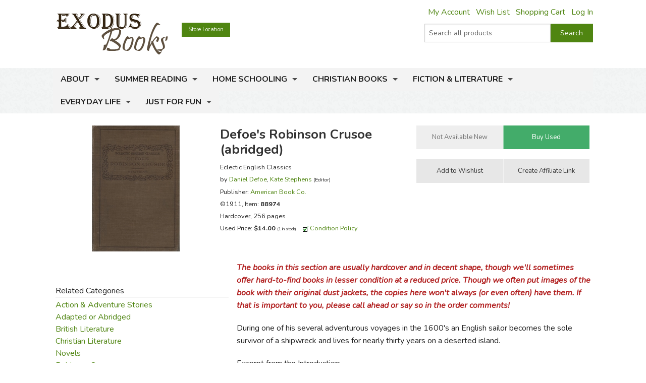

--- FILE ---
content_type: text/html; charset=utf-8
request_url: https://www.exodusbooks.com/defoes-robinson-crusoe-abridged/defoe/88974/
body_size: 12824
content:


<!doctype html>
<html xmlns="http://www.w3.org/1999/xhtml">
<head><title>
	Defoe's Robinson Crusoe (abridged) - Exodus Books
</title><link href="/styles/bundle?v=9K2khuCCP9FF_Ao9F6PKaYVGJgznT1h-SXjFqxRg0t81" rel="stylesheet"/>
<script src="/scripts/bundle/main?v=u4ahwKgRGWUE9EF0hmCzkEfE-_qYNmumZ9RJpmy-6lY1"></script>
<link href="/styles/bundle/print?v=pERnqffpIQ5aokOMO_r9_FLpYAG6cDLCsTwmwOrPV841" rel="stylesheet" media="print"/>
<meta name="robots" content="NOODP,NOYDIR"><link rel="publisher" href="https://plus.google.com/104164759157596385887" /><link rel="canonical" href="http://www.exodusbooks.com/defoes-robinson-crusoe-abridged/defoe/88974/" /><meta name="description" content="During one of his several adventurous voyages in the 1600&amp;#39;s an English sailor becomes the sole survivor of a shipwreck and lives for nearly thirty years on a deserted island. Excerpt from the Introduction: In order to adapt this great story of Defoe&amp;#39;s to your reading, it is divided into short chapters, long sentences are split into shorter ones, &amp;ndash;by punctuation, for the most part, &amp;ndash;antiquated expressions are either explained in footnotes or replaced by their modern equivalents, and a number of unessential passages are omitted, as well as most of Crusoe&amp;#39;s adventures after leaving the island." /><meta name="keywords" content="EB#88974" /><meta property="og:title" content="Defoe's Robinson Crusoe (abridged) - Exodus Books" /><meta property="og:url" content="http://www.exodusbooks.com/defoes-robinson-crusoe-abridged/defoe/88974/" /><meta property="og:image" content="http://www.exodusbooks.com/images/item-medium/88974.jpg" /><link href="/styles/libs/fontawesome/css/fontawesome-all.min.css" rel="stylesheet" /><link href="https://fonts.googleapis.com/css?family=Lora:400,400i,700,700i|Nunito:300,400,400i,600,700" rel="stylesheet" />
        <script type="text/javascript">
            $(document).ready(function () {
                setTimeout('initSearchIncremental($("#ctl00_txtSearchText"));', 500);
            });
        </script>
    
    <!-- Desktop browsers (including 16x6, 32x32 & 48x48 PNGs)  -->
    <link rel="shortcut icon" href="/favicon.ico" />
    <!-- Modern browsers & Devices -->
    <link rel="icon" type="image/png" href="/webimages/icon/favicon-16x16.png" sizes="16x16" /><link rel="icon" type="image/png" href="/webimages/icon/favicon-32x32.png" sizes="32x32" /><link rel="icon" type="image/png" href="/webimages/icon/favicon-48x48.png" sizes="48x48" /><link rel="icon" type="image/png" href="/webimages/icon/favicon-64x64.png" sizes="64x64" /><link rel="icon" type="image/png" href="/webimages/icon/favicon-96x96.png" sizes="96x96" /><link rel="icon" type="image/png" href="/webimages/icon/favicon-128x128.png" sizes="128x128" /><link rel="icon" type="image/png" href="/webimages/icon/favicon-196x196.png" sizes="196x196" /><meta name="viewport" content="width=device-width, initial-scale=1.0" />
    
        <script type="text/javascript" src="/includes/lightbox/jquery.lightbox-0.5.min.js"></script>
        <link rel="stylesheet" type="text/css" href="/includes/lightbox/jquery.lightbox-0.5.css"
            media="screen" />
        <script type="text/javascript">
            $(document).ready(function () {
                $('.lightbox').lightBox();

                if ($('._lightboxlink').length > 0) {
                    $('._lightboximage').mouseover(function () {
                        $('._lightboxlink').show();
                    });

                    $('._lightboxlink').mouseout(function () {
                        $('._lightboxlink').hide();
                    });
                }
            });
        </script>
        <style type="text/css">
            ._lightboxlink
            {
                position: absolute;
                display: none;
                z-index: 1;
                width: 250px;
                height: 250px;
            }
        </style>
    
    <style type="text/css">
        ._sprite
        {
            background-image: url('/images/sprite-item-details.png');
        }
        a._sprite
        {
            display: block;
            font-size: 0px;
        }
        ._descriptionPusher
        {
            min-height: 200px;
        }
        * html ._descriptionPusher
        {
            height: 200px;
        }
    </style>

        <script type="text/javascript">
            var _ss = _ss || [];
            _ss.push(['_setDomain', 'https://koi-3QND1F2J8Q.marketingautomation.services/net']);
            _ss.push(['_setAccount', 'KOI-3Z0D27KASI']);
            _ss.push(['_trackPageView']);
            (function() {
                var ss = document.createElement('script');
                ss.type = 'text/javascript'; ss.async = true;
                ss.src = ('https:' == document.location.protocol ? 'https://' : 'http://') + 'koi-3QND1F2J8Q.marketingautomation.services/client/ss.js?ver=1.1.1';
                var scr = document.getElementsByTagName('script')[0];
                scr.parentNode.insertBefore(ss, scr);
            })();
        </script>
    
    <!-- start Mixpanel --><script type="text/javascript">(function(e,a){if(!a.__SV){var b=window;try{var c,l,i,j=b.location,g=j.hash;c=function(a,b){return(l=a.match(RegExp(b+"=([^&]*)")))?l[1]:null};g&&c(g,"state")&&(i=JSON.parse(decodeURIComponent(c(g,"state"))),"mpeditor"===i.action&&(b.sessionStorage.setItem("_mpcehash",g),history.replaceState(i.desiredHash||"",e.title,j.pathname+j.search)))}catch(m){}var k,h;window.mixpanel=a;a._i=[];a.init=function(b,c,f){function e(b,a){var c=a.split(".");2==c.length&&(b=b[c[0]],a=c[1]);b[a]=function(){b.push([a].concat(Array.prototype.slice.call(arguments,
    0)))}}var d=a;"undefined"!==typeof f?d=a[f]=[]:f="mixpanel";d.people=d.people||[];d.toString=function(b){var a="mixpanel";"mixpanel"!==f&&(a+="."+f);b||(a+=" (stub)");return a};d.people.toString=function(){return d.toString(1)+".people (stub)"};k="disable time_event track track_pageview track_links track_forms register register_once alias unregister identify name_tag set_config reset people.set people.set_once people.unset people.increment people.append people.union people.track_charge people.clear_charges people.delete_user".split(" ");
    for(h=0;h<k.length;h++)e(d,k[h]);a._i.push([b,c,f])};a.__SV=1.2;b=e.createElement("script");b.type="text/javascript";b.async=!0;b.src="undefined"!==typeof MIXPANEL_CUSTOM_LIB_URL?MIXPANEL_CUSTOM_LIB_URL:"file:"===e.location.protocol&&"//cdn.mxpnl.com/libs/mixpanel-2-latest.min.js".match(/^\/\//)?"https://cdn.mxpnl.com/libs/mixpanel-2-latest.min.js":"//cdn.mxpnl.com/libs/mixpanel-2-latest.min.js";c=e.getElementsByTagName("script")[0];c.parentNode.insertBefore(b,c)}})(document,window.mixpanel||[]);
    mixpanel.init("463fe0068ec896a4783d61bb51a61f68");</script><!-- end Mixpanel -->
</head>
<body>
    <form name="aspnetForm" method="post" action="../../../details.aspx?id=88974" id="aspnetForm">
<div>
<input type="hidden" name="__EVENTTARGET" id="__EVENTTARGET" value="" />
<input type="hidden" name="__EVENTARGUMENT" id="__EVENTARGUMENT" value="" />
<input type="hidden" name="__VIEWSTATE" id="__VIEWSTATE" value="/wEPDwUJNzQwMTIyODk3ZGSUObbK6qLJV9gXoIQjUH9h8HMG5RnlQjm+I0izm1aWZg==" />
</div>

<script type="text/javascript">
//<![CDATA[
var theForm = document.forms['aspnetForm'];
if (!theForm) {
    theForm = document.aspnetForm;
}
function __doPostBack(eventTarget, eventArgument) {
    if (!theForm.onsubmit || (theForm.onsubmit() != false)) {
        theForm.__EVENTTARGET.value = eventTarget;
        theForm.__EVENTARGUMENT.value = eventArgument;
        theForm.submit();
    }
}
//]]>
</script>


<script src="/WebResource.axd?d=cUDV8RH2sE83pvzMHmVJC_u75HznSNVOJhCHta5SOmicPl9HJEUH6iK2F4qQNtAnmgTUuM1ua10X8mOPZmbHJOV_NosbjiJWbSj_ITiR-E41&amp;t=638901519720898773" type="text/javascript"></script>


<script src="/ScriptResource.axd?d=Vr7Cyi4xl7oazfZ8l3jqa_DUKgX79pLMJcxzW5tQfvPtZ24GnaSc6Up3puyLWhglr_TNXnpxX2bFs7YchCC0AnXL_VLGOygXRpxgHFOdGoyVUv_hVQrmOAi6x3RVGsdXYoUdnNQr-3rDpVolH_Q-bh6FZmH2zsyGecEAdGyE01c1&amp;t=32e5dfca" type="text/javascript"></script>
<script src="/ScriptResource.axd?d=pQT3Jm3BFPABO1uClWHV5-6LhBczoHAfLI5Zop3dE3KjgS29mgPT_fvBLzfvyuTSsszqrxe60x_k5jHiINGIPSYta1DI7F3B-lqg3bCqi1ZYQvhQ2YXMpvo_Q9s0ngRExTP_3OgK9P1shPI28tUFkOJlM8hT9hWbzA-AIRFegxFSj27Hv0RJWpVBPld3HkLh0&amp;t=32e5dfca" type="text/javascript"></script>
<script src="/scripts/ajax.js" type="text/javascript"></script>
<script src="/ScriptResource.axd?d=xL0YCr0QZPL4BzcqMNWMAalsbr20aUCNDqhtVOZ3VNE_D_ANit3BYJeGb1QDOz3zmiQoIO10Tiu5jHj75N7umTqr0SL_23reNouCoeJzLziMfuihQJMqt0acLsX5Kv86gXtuBUGPE9KHbc0umTq9NM5RGoIxTSQLkxnBQ7FnxbM1&amp;t=3ca20515" type="text/javascript"></script>
<script src="/ScriptResource.axd?d=UZRYUCB1NKcaaHdtGf1me50adOV2CXL_wbMKNjbBRskRHiJzoiJhuao7srWLosMTflmoXYDIPatM-dVzBX4Y3EwJNB89Pw6rqrFj-B82pH-8I_ZOLJR-iHR6WuxRl95Ow8DG3MESKiA2CjGZUN5O4btmVP8rNPXYy5IqK8FtE2k1&amp;t=3ca20515" type="text/javascript"></script>
<script src="/ScriptResource.axd?d=eu1bCU4nMsl2G6jngYQ1G_uHMzb9YgVEpn0eAyq1IGV_SRZl01rddjF6INCf9YcGlG_QB3VfVH9Aq7DrJeJeKXhrxb6QcbdJKRIiwR-WNlEU1iNs0-6AKiDPcmFQded09gWn4RX9-Ih8f8bmjcH_Y4QKjd0OCbcpa_cPKWhR0tuUO3ihX-jtr4q0emeqO8-O0&amp;t=3ca20515" type="text/javascript"></script>
<div>

	<input type="hidden" name="__VIEWSTATEGENERATOR" id="__VIEWSTATEGENERATOR" value="C9F36B63" />
	<input type="hidden" name="__PREVIOUSPAGE" id="__PREVIOUSPAGE" value="6q9XAYg_tLIlE0x63Ls9kBKpRx6WHCSMJw-fDJ23SVM36nU_7OkAPhkEMywgqc-oPyrc4nu8Jbbv1pP0JcegkLxDcRo6z_P9BlEtftozoV41" />
	<input type="hidden" name="__EVENTVALIDATION" id="__EVENTVALIDATION" value="/wEdAAdzBTt69P+N+3zsCXXjlQlq1WUX9yiin76Y35vEtoINXI3JAH+fv5m7AuIzxqoA2p9DzlQUYm32eaxPxVZ0aax8G85kgwpBunAVdB1Puc8PoHs39Aek5khUo4cJt02/kJHp/uCXqsPMnCAnTjSF9xzuVHfZib5SMOuquEBz1k059Cv0NBNnRBd4D0+xaKLwUuE=" />
</div>
        <div class="upper-content">
            
            <script type="text/javascript">
//<![CDATA[
Sys.WebForms.PageRequestManager._initialize('ctl00$ScriptManager1', 'aspnetForm', ['tctl00$ContentPlaceHolder$Notification1$UpdatePanel1',''], [], [], 90, 'ctl00');
//]]>
</script>

            <div class="row row-header row-padded">
                <div class="logo-container">
                    <div class="logo"><a href="/"><img src="/images/logo.png" style="width:221px; height: 81px;" alt="Defoe's Robinson Crusoe (abridged) - Exodus Books" /></a></div>
                </div>
                <div class="upper-menu-container show-for-medium-up">
                    <div class="upper-menu-items">
                        <a href="/myaccount" rel="nofollow" class="upper-menu-item">My Account</a> <a href="/wish-list.aspx" rel="nofollow"
                            class="upper-menu-item">Wish List</a> <a href="/cart.aspx" rel="nofollow" class="upper-menu-item">Shopping Cart</a>
                        <a id="ctl00_hypNavigationLoginStatus" class="upper-menu-item" rel="nofollow" href="/myaccount">Log In</a>
                    </div>
                    
                </div>
                <div class="upper-menu-mobile-container hide-for-medium-up">
                    <a class="upper-menu-mobile-link" href="/myaccount" rel="nofollow"><i class="icon-user"></i></a>
                    <a class="upper-menu-mobile-link" href="/wish-list.aspx"><i class="icon-wishlist"></i></a>
                    <a class="upper-menu-mobile-link" href="/cart.aspx" rel="nofollow"><i class="icon-cart"></i></a>
                </div>
                <a href="/status.aspx" class="button tiny button-status">Store Location</a>
                <div class="search-box-container " onkeypress="javascript:return WebForm_FireDefaultButton(event, &#39;ctl00_cmdSearch&#39;)">
	
                    <div class="row collapse">
                        <div class="small-9 columns search-box-inner">
                            <input name="ctl00$txtSearchText" type="text" maxlength="100" id="ctl00_txtSearchText" class="search-box" autocomplete="off" placeholder="Search all products" />
                            <div id="divSearchIncremental">
                            </div>
                        </div>
                        <div class="small-3 columns">
                            <input type="submit" name="ctl00$cmdSearch" value="Search" id="ctl00_cmdSearch" title="Search" class="button postfix search-button" />
                        </div>
                        
                    </div>
                
</div>
                
                <div class="clearfix"></div>
            </div>
            <div class="main-menu-background">
                <div class="row row-padded">
                    <div class="mobile-visible-menu hide-for-medium-up">
                        

<ul class="hide-for-popup">
    
            <li class="divider"></li>
        
            <li class="has-dropdown" aria-haspopup="true">
                <a href="/about-us.aspx">About</a>
                
            </li>
        
            <li class="divider"></li>
        
            <li class="has-dropdown" aria-haspopup="true">
                <a href="/summer-reading-challenge.aspx">Summer Reading</a>
                
            </li>
        
    
    <li class="divider"></li>
    
            <li class="has-dropdown" aria-haspopup="true">
                <a href="/home-schooling/7173/">Home Schooling</a>
                
            </li>
        
            <li class="divider"></li>
        
            <li class="has-dropdown" aria-haspopup="true">
                <a href="/christian-books/7174/">Christian Books</a>
                
            </li>
        
            <li class="divider"></li>
        
            <li class="has-dropdown" aria-haspopup="true">
                <a href="/fiction-literature/7175/">Fiction & Literature</a>
                
            </li>
        
            <li class="divider"></li>
        
            <li class="has-dropdown" aria-haspopup="true">
                <a href="/everyday-life/7451/">Everyday Life</a>
                
            </li>
        
            <li class="divider"></li>
        
            <li class="has-dropdown" aria-haspopup="true">
                <a href="/just-for-fun/5855/">Just for Fun</a>
                
            </li>
        
    
    <li class="divider"></li>
</ul>

                    </div>
                    <nav class="top-bar" data-topbar role="navigation">
                        <ul class="title-area">
                            <li class="name"></li>
                            <li class="toggle-topbar menu-icon"><a href="#"><span></span></a></li>
                        </ul>
                        <section id="main-menu-list-root" class="top-bar-section">
                            

<ul class="hide-for-popup">
    
            <li class="divider"></li>
        
            <li class="has-dropdown" aria-haspopup="true">
                <a href="/about-us.aspx">About</a>
                
            </li>
        
            <li class="divider"></li>
        
            <li class="has-dropdown" aria-haspopup="true">
                <a href="/summer-reading-challenge.aspx">Summer Reading</a>
                
            </li>
        
    
    <li class="divider"></li>
    
            <li class="has-dropdown" aria-haspopup="true">
                <a href="/home-schooling/7173/">Home Schooling</a>
                
            </li>
        
            <li class="divider"></li>
        
            <li class="has-dropdown" aria-haspopup="true">
                <a href="/christian-books/7174/">Christian Books</a>
                
            </li>
        
            <li class="divider"></li>
        
            <li class="has-dropdown" aria-haspopup="true">
                <a href="/fiction-literature/7175/">Fiction & Literature</a>
                
            </li>
        
            <li class="divider"></li>
        
            <li class="has-dropdown" aria-haspopup="true">
                <a href="/everyday-life/7451/">Everyday Life</a>
                
            </li>
        
            <li class="divider"></li>
        
            <li class="has-dropdown" aria-haspopup="true">
                <a href="/just-for-fun/5855/">Just for Fun</a>
                
            </li>
        
    
    <li class="divider"></li>
</ul>

                        </section>
                    </nav>
                </div>
            </div>
            
            <div class="layout-background">
                <div class="layout-container">
                    <div class="row content-row">
                        <div id="ctl00_panelSidebar1" class="medium-8 medium-push-4 columns body-column">
	
                            
                            
                            
    <div id="ctl00_ContentPlaceHolder_Notification1_UpdatePanel1">
		
        
        
    
	</div>

    
        <div class="row">
            <div class="small-12 large-8 columns small-margin-below details-header-container">
                <div class="details-image-container">
                    <a id="ctl00_ContentPlaceHolder_hypImage" class="lightbox _lightboxlink" href="/images/item-large/88974.jpg" target="_blank"></a><img id="ctl00_ContentPlaceHolder_imgItem" class="_lightboximage" src="/images/item-medium/88974.jpg" alt="Defoe&#39;s Robinson Crusoe (abridged)" style="border-width:0px;" /><div id="ctl00_ContentPlaceHolder_panelAddThis1" class="addthis_toolbox addthis_default_style hide-for-large-up" addthis:url="http://www.exodusbooks.com/defoes-robinson-crusoe-abridged/defoe/88974/" style="height: 30px; margin-top: 0.5em">
		
                        <a class="addthis_button_pinterest" href="#" target="_self"></a>
                        <a class="addthis_button_email"></a><a class="addthis_button_facebook"></a>
                        <a class="addthis_button_twitter"></a><a class="addthis_button_preferred_1"></a>
                        <a class="addthis_button_compact"></a>
                    
	</div>
                </div>
                <div class="details-info-container">
                    <h1>Defoe's Robinson Crusoe (abridged)</h1>
                    <div>
                        
                        <div style="font-size: 9.5pt; line-height: 18pt">
                            Eclectic English Classics<br />by <a href="/daniel-defoe/81/">Daniel  Defoe</a>, <a href="/kate-stephens/27798/">Kate  Stephens</a> <span style="font-size: 8pt">(Editor)</span><div id="ctl00_ContentPlaceHolder_panelPublisher">
		
                                Publisher:
                                <a id="ctl00_ContentPlaceHolder_hypPublisher" href="/american-book-co/1418/">American Book Co.</a>
                            
	</div>
                            <div>
                                ©1911, Item: <b>88974</b>
                            </div>
                            <div>
                                Hardcover, 256 pages
                            </div>
                            <div>
                                
                            </div>
                            <div>
                                Used Price: <b>$14.00</b> <small>(1 in stock)</small>
                                    <img src="/images/icons/check.gif" style="width: 11px; height: 11px; border: none;
                                        margin-left: 10px" alt="" />
                                    <a href="javascript:void(0);" onclick="javascript:smallWindow('/used-item-condition-policy', 'condition');">
                                        Condition Policy</a>
                            </div>
                            <div id="ctl00_ContentPlaceHolder_panelNotInStockNew">
		
                                
                            
	</div>
                        </div>
                    </div>
                </div>
            </div>
            <div class="small-12 large-4 columns">
                <div id="ctl00_ContentPlaceHolder_panelButtonContainer" class="details-button-container row">
		
                    <div class="small-12 medium-6 large-12 columns">
                        <ul class="button-group even-2 stack-for-small only-small-margin-below">
                            <li>
                                
                                
                                
                                
                                <input type="submit" name="ctl00$ContentPlaceHolder$cmdNotAvailableNew" value="Not Available New" id="ctl00_ContentPlaceHolder_cmdNotAvailableNew" disabled="disabled" title="not available new" class="button small secondary" />
                                
                                 
                            </li>
                            <li>
                                <input type="submit" name="ctl00$ContentPlaceHolder$cmdCartUsed" value="Buy Used" onclick="mixpanel.track(&#39;Product Add To Cart Used&#39;);WebForm_DoPostBackWithOptions(new WebForm_PostBackOptions(&quot;ctl00$ContentPlaceHolder$cmdCartUsed&quot;, &quot;&quot;, false, &quot;&quot;, &quot;/cart.aspx?id=88974&amp;used=1&quot;, false, false))" id="ctl00_ContentPlaceHolder_cmdCartUsed" title="add used to cart" class="button small success" />
                                
                                
                            </li>
                        </ul>
                    </div>
                    <div class="small-12 medium-6 large-12 columns">
                        <ul class="button-group even-2 stack-for-small only-small-margin-below">
                            <li>
                                <input type="submit" name="ctl00$ContentPlaceHolder$cmdWishList1" value="Add to Wishlist" id="ctl00_ContentPlaceHolder_cmdWishList1" class="button small secondary" />
                                
                            </li>
                            <li>
                                <div style="text-align: center">
                                    <input type="submit" name="ctl00$ContentPlaceHolder$cmdAffiliates" value="Create Affiliate Link" id="ctl00_ContentPlaceHolder_cmdAffiliates" title="link to this item" class="button small secondary" />
                                </div>
                            </li>
                        </ul>
                    </div>
                    
                
	</div>
            </div>
        </div>
        <div class="row">
            <div class="small-12 medium-8 medium-right-column columns">
                
                    <div>
                        <p><span style="color:#B22222;"><em><strong>The books in this section are&nbsp;usually hardcover and in decent shape, though we&#39;ll sometimes offer hard-to-find books in lesser condition at a reduced price. Though we often put images of the book with their original dust jackets, the copies here&nbsp;won&#39;t always (or even often) have them. If that is important to you, please call ahead or say so in the order comments!&nbsp;</strong></em></span></p>
                    </div>
                <div id="ctl00_ContentPlaceHolder_panelDescription" class="read-more">
		
                    <p>During one of his several adventurous voyages in the 1600&#39;s an English sailor becomes the sole survivor of a shipwreck and lives for nearly thirty years on a deserted island.</p>

<p>Excerpt from the Introduction:</p>

<blockquote>
<p>In order to adapt this great story of Defoe&#39;s to your reading, it is divided into short chapters, long sentences are split into shorter ones, &ndash;by punctuation, for the most part, &ndash;antiquated expressions are either explained in footnotes or replaced by their modern equivalents, and a number of unessential passages are omitted, as well as most of Crusoe&#39;s adventures after leaving the island. Defoe&#39;s work, however, is otherwise unaltered, and retains all the essential characteristics of the first edition of 1719.</p>
</blockquote>
                    
                    
    <div class="text-right small-margin-below review-feedback">
        <span class="review-feedback-text">Did you find this review helpful?</span>
        <div id="ctl00_ContentPlaceHolder_ReviewFeedback_panelThumbUp" class="review-feedback-thumb-container" onclick="javascript:smallWindow(&#39;/feedback.aspx?itemid=88974&amp;thumb=up&#39;,&#39;thumbupitem88974&#39;);">
			
            <i class="icon icon-thumbs-up"></i>
        
		</div><div id="ctl00_ContentPlaceHolder_ReviewFeedback_panelThumbDown" class="review-feedback-thumb-container" onclick="javascript:smallWindow(&#39;/feedback.aspx?itemid=88974&amp;thumb=down&#39;,&#39;thumbdownitem88974&#39;);">
			
            <i class="icon icon-thumbs-down"></i>
        
		</div>
    </div>

                
	</div>
            </div>
            <div class="small-12 medium-4 columns small-margin-below">
                <div id="ctl00_ContentPlaceHolder_panelAddThis2" class="addthis_toolbox addthis_default_style show-for-large-up" addthis:url="http://www.exodusbooks.com/defoes-robinson-crusoe-abridged/defoe/88974/" style="height: 30px">
		
                        <a class="addthis_button_pinterest" href="#" target="_self"></a>
                        <a class="addthis_button_email"></a><a class="addthis_button_facebook"></a>
                        <a class="addthis_button_twitter"></a><a class="addthis_button_preferred_1"></a>
                        <a class="addthis_button_compact"></a>
                
	</div>
                <script type="text/javascript">
                    $(document).ready(function () { loadAddThis(); }); </script>
                








                    <div class="border">
                        Related Categories</div>
                    <div>
                        <a href="/action-adventure-stories/5264/">Action & Adventure Stories</a><br /><a href="/adapted-or-abridged/7997/">Adapted or Abridged</a><br /><a href="/british-literature/5727/">British Literature</a><br /><a href="/christian-literature/8057/">Christian Literature</a><br /><a href="/novels/7241/">Novels</a><br /><a href="/robinson-crusoe/8690/">Robinson Crusoe</a><br /><a href="/vintage-fiction-literature/8762/" style="font-weight: bold">Vintage Fiction & Literature <span class="dimmed" style="white-space: nowrap">(Location: VIN-FIC)</span></a><br /><a href="/wilderness-survival-stories/8342/">Wilderness & Survival Stories</a><br />
                    </div>
                








                    <div class="border">
                        Recommended for...</div>
                    <div>
                        <a href="/grade.aspx?id=12">10th grade (Ages 15-16)</a><br /><a href="/grade.aspx?id=13">11th grade (Ages 16-17)</a><br /><a href="/grade.aspx?id=14">12th grade (Ages 17-18)</a><br /><a href="/grade.aspx?id=15">Adult</a><br />
                    </div>
                
            </div>
            <div class="small-12 medium-8 medium-right-column columns">
                
            <div class="image-row-wrapper">
	            <ul class="image-row">
        
            <li>
                <a title="Robinson Crusoe" href="/robinson-crusoe/defoe/91260/"><img src="/images/item-medium/91260.jpg" alt="Robinson Crusoe" style="border-width:0px;" /></a>
                <div class="image-row-title">
                    <a href="/robinson-crusoe/defoe/91260/">Robinson Crusoe</a>
                </div>
                
            </li>
        
            <li>
                <a title="Robinson Crusoe" href="/robinson-crusoe/defoe/91259/"><img src="/images/item-medium/91259.jpg" alt="Robinson Crusoe" style="border-width:0px;" /></a>
                <div class="image-row-title">
                    <a href="/robinson-crusoe/defoe/91259/">Robinson Crusoe</a>
                </div>
                
            </li>
        
            <li>
                <a title="Robinson Crusoe" href="/robinson-crusoe/defoe/91258/"><img src="/images/item-medium/91258.jpg" alt="Robinson Crusoe" style="border-width:0px;" /></a>
                <div class="image-row-title">
                    <a href="/robinson-crusoe/defoe/91258/">Robinson Crusoe</a>
                </div>
                
            </li>
        
            <li>
                <a title="Robinson Crusoe" href="/robinson-crusoe/defoe/84291/"><img src="/images/item-medium/84291.jpg" alt="Robinson Crusoe" style="border-width:0px;" /></a>
                <div class="image-row-title">
                    <a href="/robinson-crusoe/defoe/84291/">Robinson Crusoe</a>
                </div>
                
            </li>
        
            <li>
                <a title="Robinson Crusoe" href="/robinson-crusoe/defoe/83377/"><img src="/images/item-medium/83377.jpg" alt="Robinson Crusoe" style="border-width:0px;" /></a>
                <div class="image-row-title">
                    <a href="/robinson-crusoe/defoe/83377/">Robinson Crusoe</a>
                </div>
                
            </li>
        
            <li>
                <a title="Robinson Crusoe" href="/robinson-crusoe/defoe/81910/"><img src="/images/item-medium/81910.jpg" alt="Robinson Crusoe" style="border-width:0px;" /></a>
                <div class="image-row-title">
                    <a href="/robinson-crusoe/defoe/81910/">Robinson Crusoe</a>
                </div>
                
            </li>
        
            <li>
                <a title="Robinson Crusoe" href="/robinson-crusoe/defoe/81783/"><img src="/images/item-medium/81783.jpg" alt="Robinson Crusoe" style="border-width:0px;" /></a>
                <div class="image-row-title">
                    <a href="/robinson-crusoe/defoe/81783/">Robinson Crusoe</a>
                </div>
                
            </li>
        
            <li>
                <a title="Robinson Crusoe" href="/robinson-crusoe/defoe/80981/"><img src="/images/item-medium/80981.jpg" alt="Robinson Crusoe" style="border-width:0px;" /></a>
                <div class="image-row-title">
                    <a href="/robinson-crusoe/defoe/80981/">Robinson Crusoe</a>
                </div>
                
            </li>
        
            <li>
                <a title="Robinson Crusoe" href="/robinson-crusoe/defoe/80967/"><img src="/images/item-medium/80967.jpg" alt="Robinson Crusoe" style="border-width:0px;" /></a>
                <div class="image-row-title">
                    <a href="/robinson-crusoe/defoe/80967/">Robinson Crusoe</a>
                </div>
                
            </li>
        
            <li>
                <a title="Robinson Crusoe" href="/robinson-crusoe/defoe/78158/"><img src="/images/item-medium/78158.jpg" alt="Robinson Crusoe" style="border-width:0px;" /></a>
                <div class="image-row-title">
                    <a href="/robinson-crusoe/defoe/78158/">Robinson Crusoe</a>
                </div>
                
            </li>
        
            <li>
                <a title="Robinson Crusoe - pocket edition" href="/robinson-crusoe-pocket-edition/defoe/76654/"><img src="/images/item-medium/76654.jpg" alt="Robinson Crusoe - pocket edition" style="border-width:0px;" /></a>
                <div class="image-row-title">
                    <a href="/robinson-crusoe-pocket-edition/defoe/76654/">Robinson Crusoe - pocket edition</a>
                </div>
                
            </li>
        
            <li>
                <a title="Robinson Crusoe" href="/robinson-crusoe/defoe/76356/"><img src="/images/item-medium/76356.jpg" alt="Robinson Crusoe" style="border-width:0px;" /></a>
                <div class="image-row-title">
                    <a href="/robinson-crusoe/defoe/76356/">Robinson Crusoe</a>
                </div>
                
            </li>
        
            <li>
                <a title="Robinson Crusoe" href="/robinson-crusoe/defoe/75822/"><img src="/images/item-medium/75822.jpg" alt="Robinson Crusoe" style="border-width:0px;" /></a>
                <div class="image-row-title">
                    <a href="/robinson-crusoe/defoe/75822/">Robinson Crusoe</a>
                </div>
                
            </li>
        
            <li>
                <a title="Robinson Crusoe (abridged)" href="/robinson-crusoe-abridged/defoe/72272/"><img src="/images/item-medium/72272.jpg" alt="Robinson Crusoe (abridged)" style="border-width:0px;" /></a>
                <div class="image-row-title">
                    <a href="/robinson-crusoe-abridged/defoe/72272/">Robinson Crusoe (abridged)</a>
                </div>
                
            </li>
        
            <li>
                <a title="Robinson Crusoe" href="/robinson-crusoe/defoe/71774/"><img src="/images/item-medium/71774.jpg" alt="Robinson Crusoe" style="border-width:0px;" /></a>
                <div class="image-row-title">
                    <a href="/robinson-crusoe/defoe/71774/">Robinson Crusoe</a>
                </div>
                
            </li>
        
            <li>
                <a title="Robinson Crusoe (abridged)" href="/robinson-crusoe-abridged/defoe/64360/"><img src="/images/item-medium/64360.jpg" alt="Robinson Crusoe (abridged)" style="border-width:0px;" /></a>
                <div class="image-row-title">
                    <a href="/robinson-crusoe-abridged/defoe/64360/">Robinson Crusoe (abridged)</a>
                </div>
                
            </li>
        
            <li>
                <a title="Robinson Crusoe (abridged)" href="/robinson-crusoe-abridged/defoe/52103/"><img src="/images/item-medium/52103.jpg" alt="Robinson Crusoe (abridged)" style="border-width:0px;" /></a>
                <div class="image-row-title">
                    <a href="/robinson-crusoe-abridged/defoe/52103/">Robinson Crusoe (abridged)</a>
                </div>
                
            </li>
        
            <li>
                <a title="Robinson Crusoe" href="/robinson-crusoe/defoe/48176/"><img src="/images/item-medium/48176.jpg" alt="Robinson Crusoe" style="border-width:0px;" /></a>
                <div class="image-row-title">
                    <a href="/robinson-crusoe/defoe/48176/">Robinson Crusoe</a>
                </div>
                
            </li>
        
            <li>
                <a title="Robinson Crusoe" href="/robinson-crusoe/defoe/47184/"><img src="/images/item-medium/47184.jpg" alt="Robinson Crusoe" style="border-width:0px;" /></a>
                <div class="image-row-title">
                    <a href="/robinson-crusoe/defoe/47184/">Robinson Crusoe</a>
                </div>
                
            </li>
        
            <li>
                <a title="Robinson Crusoe (abridged)" href="/robinson-crusoe-abridged/defoe/44756/"><img src="/images/item-medium/44756.jpg" alt="Robinson Crusoe (abridged)" style="border-width:0px;" /></a>
                <div class="image-row-title">
                    <a href="/robinson-crusoe-abridged/defoe/44756/">Robinson Crusoe (abridged)</a>
                </div>
                
            </li>
        
            <li>
                <a title="Robinson Crusoe" href="/robinson-crusoe/defoe/39898/"><img src="/images/item-medium/39898.jpg" alt="Robinson Crusoe" style="border-width:0px;" /></a>
                <div class="image-row-title">
                    <a href="/robinson-crusoe/defoe/39898/">Robinson Crusoe</a>
                </div>
                
            </li>
        
            <li>
                <a title="Robinson Crusoe" href="/robinson-crusoe/defoe/38018/"><img src="/images/item-medium/38018.jpg" alt="Robinson Crusoe" style="border-width:0px;" /></a>
                <div class="image-row-title">
                    <a href="/robinson-crusoe/defoe/38018/">Robinson Crusoe</a>
                </div>
                
            </li>
        
            <li>
                <a title="Robinson Crusoe" href="/robinson-crusoe/defoe/37345/"><img src="/images/item-medium/37345.jpg" alt="Robinson Crusoe" style="border-width:0px;" /></a>
                <div class="image-row-title">
                    <a href="/robinson-crusoe/defoe/37345/">Robinson Crusoe</a>
                </div>
                
            </li>
        
            <li>
                <a title="Eyewitness Classics: Robinson Crusoe (adapted &amp; annotated)" href="/eyewitness-classics-robinson-crusoe-adapted-annotated/defoe/35363/"><img src="/images/item-medium/35363.jpg" alt="Eyewitness Classics: Robinson Crusoe (adapted &amp; annotated)" style="border-width:0px;" /></a>
                <div class="image-row-title">
                    <a href="/eyewitness-classics-robinson-crusoe-adapted-annotated/defoe/35363/">Eyewitness Classics: Robinson Crusoe (adapted & annotated)</a>
                </div>
                
            </li>
        
            <li>
                <a title="Robinson Crusoe (adapted)" href="/robinson-crusoe-adapted/defoe/31999/"><img src="/images/item-medium/31999.jpg" alt="Robinson Crusoe (adapted)" style="border-width:0px;" /></a>
                <div class="image-row-title">
                    <a href="/robinson-crusoe-adapted/defoe/31999/">Robinson Crusoe (adapted)</a>
                </div>
                
            </li>
        
                </ul>
            </div>
        








            </div>
        </div>
        <div class="row">
            <div class="small-12 columns">
                <a name="reviews"></a>
                <div class="border" style="clear: both; margin-top: 30px">
                    Customer Reviews
                </div>
                <table cellpadding="0" cellspacing="0" style="border: none">
                    <tr>
                        <td style="padding: 3px">
                            <a id="ctl00_ContentPlaceHolder_hypWriteReview1" href="/review.aspx?id=88974">
                                <img src="/images/icons/add.png" alt="Write a Review" style="width: 16px; height: 16px" /></a>
                        </td><td style="vertical-align: middle; padding: 3px">
                            <a id="ctl00_ContentPlaceHolder_hypWriteReview2" href="/review.aspx?id=88974">Click here to write a review</a>
                        </td>
                    </tr>
                </table>
                
            </div>
        </div>
    

                        
</div>
                        
                    </div>
                </div>
            </div>
            <div class="super-footer">
                <div class="row inner-row">
                    <div class="small-12 large-9 columns text-center large-text-left">
                        <label style="line-height:24px;">Be the first to hear about sales, new products, and more. Sign up for our newsletter today!</label>
                    </div>
                    <div class="small-12 large-3 columns text-center large-text-right">
                        <a id="ctl00_hypFooterSignup" class="button" href="/newsletter.aspx" style="margin: 22px 0">Sign Up!</a>
                        
                    </div>
                </div>
            </div>
        </div>
        <div class="footer">
            <div class="row inner-row">
                <div class="medium-6 large-2 columns">
                    <h3>Shop</h3>
                    <ul>
                        <li><a href="/home-schooling/7173/">Home Schooling</a></li>
                        <li><a href="/christian-books/7174/">Christian Books</a></li>
                        <li><a href="/fiction-literature/7175/#">Fiction &amp; Literature</a></li>
                        <li><a href="/everyday-life/7451/">Everyday Life</a></li>
                        <li><a href="/just-for-fun/5855/">Just for Fun</a></li>
                        <li><a href="/summer-reading-challenge.aspx">Summer Reading</a></li>
                    </ul>
                </div>
                <div class="medium-6 large-2 columns">
                    <h3>Support</h3>
                    <ul>
                        <li><a href="/about-us.aspx">About Us</a></li>
                        <li><a href="/contact-us.aspx">Contact Us</a></li>
                        <li><a href="/policies.aspx">Store Policies</a></li>
                        <li><a href="/terms-and-conditions.aspx">Terms &amp; Conditions</a></li>
                        <li><a href="/security-and-privacy-policies.aspx">Security &amp; Privacy Policies</a></li>
                    </ul>
                </div>
                <div class="clear show-for-medium-only" ></div>
                <div class="medium-5 large-4 columns">
                    <h3>Hours &amp; Directions</h3>
                    <p><a style="text-decoration:underline;" href="/status.aspx">Learn more about our store location and hours</a></p>
                    
                </div>
                <div class="medium-6 large-3 columns">
                    <h3>Connect</h3>
                    <a href="http://www.facebook.com/ExodusBooks" target="_blank"><i class="fab fa-facebook-square"></i></a>
                    <a href="http://twitter.com/ExodusBooks" target="_blank"><i class="fab fa-twitter-square"></i></a>
                    <a href="http://pinterest.com/pin/create/button/?url=http%3a%2f%2fwww.exodusbooks.com&media=http%3A%2F%2Fwww.exodusbooks.com%2fimages%2fshare-banner.jpg&description=Exodus%20Books%20is%20a%20bookstore%20near%20Portland%20Oregon%20that%20offers%20homeschool%20curriculum%2C%20Christian%20Reformed%20books%2C%20used%20books%20and%20much%20more." target="_blank"><i class="fab fa-pinterest-square"></i></a>
                    <a href="https://www.instagram.com/exodusbooks/?hl=en" target="_blank"><i class="fab fa-instagram"></i></a>
                    <label>Call Us:</label>
                    <a href="tel:5036551951">503.655.1951</a>
                    <label>Email Us:</label>
                    <p><a href="mailto:hello@exodusbooks.com">hello@exodusbooks.com</a></p>
                    
                    <p class="address">
                        <a href="/status.aspx">19146 Molalla Ave,<br />
                        Oregon City, OR 97045</a>
                        
                    </p>
                    <label class="copyright">
                        &copy;&nbsp;2025&nbsp;Exodus Books
                    </label>
                </div>
            </div>
        </div>

        
        
        
    

<script type="text/javascript">
//<![CDATA[
Sys.Application.add_init(function() {
    $create(AjaxControlToolkit.FilteredTextBoxBehavior, {"FilterMode":2,"InvalidChars":"\u003c\u003e","id":"ctl00_ftbtxtSearchText"}, null, null, $get("ctl00_txtSearchText"));
});
//]]>
</script>
</form>
    
<!-- Google tag (gtag.js) -->
<script async src="https://www.googletagmanager.com/gtag/js?id=G-RJM5B110R3"></script>
<script>
  window.dataLayer = window.dataLayer || [];
  function gtag(){dataLayer.push(arguments);}
  gtag('js', new Date());

  gtag('config', 'G-RJM5B110R3');
</script>
        <script type="text/javascript">
            var gaJsHost = (("https:" == document.location.protocol) ? "https://ssl." : "http://www.");
            document.write(unescape("%3Cscript src='" + gaJsHost + "google-analytics.com/ga.js' type='text/javascript'%3E%3C/script%3E"));
        </script>
        <script type="text/javascript">
            try {
                var pageTracker = _gat._getTracker("UA-5964294-1");
                pageTracker._trackPageview();
            } catch (err) { }
        </script>
    
    <script type="text/javascript">
        $(document).foundation()
    </script>
</body>
</html>


--- FILE ---
content_type: text/html
request_url: https://www.exodusbooks.com/files/category-navigation.html
body_size: 34665
content:
<ul class="hide-for-popup"><li class="divider"></li><li class="has-dropdown" aria-haspopup="true"><a href="/about-us.aspx">About</a><ul class="dropdown"><li class="divider hide-for-medium-up"></li><li aria-haspopup="false"><a href="/about-us.aspx">Meet Exodus Books</a></li><li class="divider"></li><li aria-haspopup="false"><a href="/status.aspx">Hours and Locations</a></li><li class="divider"></li><li aria-haspopup="false"><a href="/contact-us.aspx">Contact Us</a></li><li class="divider"></li><li aria-haspopup="false"><a href="/newsletter-archive.aspx">Newsletter</a></li><li class="divider"></li><li aria-haspopup="false"><a href="/used-books.aspx">Used Books</a></li><li class="divider"></li><li aria-haspopup="false"><a href="/gift-certificate.aspx">Gift Certificates</a></li><li class="divider"></li><li aria-haspopup="false"><a href="/social-media.aspx">Social Media</a></li><li class="divider"></li><li aria-haspopup="false"><a href="/exodus-events.aspx">Events</a></li><li class="divider"></li><li aria-haspopup="false"><a href="/policies.aspx">Store Policies</a></li><li class="divider"></li><li aria-haspopup="false"><a href="/jobs">Job Openings</a></li><li class="divider"></li><li aria-haspopup="false"><a href="/affiliates.aspx">Affiliate Program</a></li></ul></li><li class="divider"></li><li class="has-dropdown" aria-haspopup="true"><a href="/summer-reading-challenge.aspx">Summer Reading</a><ul class="dropdown"><li class="divider hide-for-medium-up"></li><li aria-haspopup="false"><a href="/summer-reading-challenge.aspx">Read the Rules</a></li><li class="divider"></li><li aria-haspopup="false"><a href="/summer-reading-booklists.aspx">Browse the Booklists</a></li><li class="divider"></li><li aria-haspopup="false"><a href="/genre-challenge.aspx">View the Genre Map</a></li></ul></li><li class="divider"></li><li class="has-dropdown" aria-haspopup="true"><a href="/home-schooling/7173/">Home Schooling</a><ul class="dropdown"><li class="divider hide-for-medium-up"></li><li class="has-dropdown" aria-haspopup="true"><a href="/art-music-education/7663/">Art & Music Education</a><ul class="dropdown"><li class="divider hide-for-medium-up"></li><li class="has-dropdown" aria-haspopup="true"><a href="/art-curriculum/8471/">Art Curriculum</a><ul class="dropdown"><li class="divider hide-for-medium-up"></li><li aria-haspopup="false"><a href="/a-beka-art-projects/5899/">A Beka Art Projects</a></li><li class="divider"></li><li aria-haspopup="false"><a href="/aop-art-drawing/7656/">AOP Art & Drawing</a></li><li class="divider"></li><li aria-haspopup="false"><a href="/art-with-a-purpose/7934/">Art With A Purpose</a></li><li class="divider"></li><li aria-haspopup="false"><a href="/artistic-pursuits/8389/">ARTistic Pursuits</a></li><li class="divider"></li><li aria-haspopup="false"><a href="/atelier-art-curriculum/8526/">Atelier Art Curriculum</a></li><li class="divider"></li><li aria-haspopup="false"><a href="/complete-a-sketch-technical-art/3539/">Complete-A-Sketch Technical Art</a></li><li class="divider"></li><li aria-haspopup="false"><a href="/draw-write-now/3536/">Draw Write Now</a></li><li class="divider"></li><li aria-haspopup="false"><a href="/evan-moor-art-drawing/8162/">Evan-Moor Art & Drawing</a></li><li class="divider"></li><li aria-haspopup="false"><a href="/how-great-thou-art/3537/">How Great Thou Art</a></li></ul></li><li class="divider"></li><li class="has-dropdown" aria-haspopup="true"><a href="/art-resources/3511/">Art Resources</a><ul class="dropdown"><li class="divider hide-for-medium-up"></li><li aria-haspopup="false"><a href="/art-history-appreciation/7267/">Art History & Appreciation</a></li><li class="divider"></li><li aria-haspopup="false"><a href="/colored-pencils-markers/8552/">Colored Pencils & Markers</a></li><li class="divider"></li><li aria-haspopup="false"><a href="/art-drawing-reference/3501/">Art & Drawing Reference</a></li><li class="divider"></li><li aria-haspopup="false"><a href="/drawing-resources/5943/">Drawing Resources</a></li><li class="divider"></li><li aria-haspopup="false"><a href="/painting-instruction/5767/">Painting Instruction</a></li><li class="divider"></li><li aria-haspopup="false"><a href="/architecture-and-sculpture/5400/">Architecture and Sculpture</a></li></ul></li><li class="divider"></li><li class="has-dropdown" aria-haspopup="true"><a href="/coloring-books/5817/">Coloring Books</a><ul class="dropdown"><li class="divider hide-for-medium-up"></li><li aria-haspopup="false"><a href="/adult-coloring-books/8553/">Adult Coloring Books</a></li><li class="divider"></li><li aria-haspopup="false"><a href="/bellerophon-coloring-books/8087/">Bellerophon Coloring Books</a></li><li class="divider"></li><li aria-haspopup="false"><a href="/topical-coloring-books/7074/">Topical Coloring Books</a></li><li class="divider"></li><li aria-haspopup="false"><a href="/miscellaneous-coloring-books/5399/">Miscellaneous Coloring Books</a></li><li class="divider"></li><li aria-haspopup="false"><a href="/dover-coloring-books/3533/">Dover Coloring Books</a></li><li class="divider"></li><li aria-haspopup="false"><a href="/educational-read-color-books/3532/">Educational Read & Color Books</a></li></ul></li><li class="divider"></li><li class="has-dropdown" aria-haspopup="true"><a href="/dance/3521/">Dance</a><ul class="dropdown"><li class="divider hide-for-medium-up"></li><li aria-haspopup="false"><a href="/ballet-stories/8803/">Ballet Stories</a></li></ul></li><li class="divider"></li><li class="has-dropdown" aria-haspopup="true"><a href="/music-resources/3541/">Music Resources</a><ul class="dropdown"><li class="divider hide-for-medium-up"></li><li aria-haspopup="false"><a href="/music-appreciation/5394/">Music Appreciation</a></li><li class="divider"></li><li aria-haspopup="false"><a href="/music-education-reference/7479/">Music Education & Reference</a></li><li class="divider"></li><li aria-haspopup="false"><a href="/musical-instruments/5395/">Musical Instruments</a></li><li class="divider"></li><li aria-haspopup="false"><a href="/wee-sing/7508/">Wee Sing</a></li><li class="divider"></li><li aria-haspopup="false"><a href="/a-beka-music/5898/">A Beka Music</a></li><li class="divider"></li><li aria-haspopup="false"><a href="/music-history/5396/">Music History</a></li></ul></li><li class="divider"></li><li class="has-dropdown" aria-haspopup="true"><a href="/theater-drama-film/5942/">Theater, Drama & Film</a><ul class="dropdown"><li class="divider hide-for-medium-up"></li><li aria-haspopup="false"><a href="/evan-moor-leveled-readers-theater/8169/">Evan-Moor Leveled Readers Theater</a></li><li class="divider"></li><li aria-haspopup="false"><a href="/historical-skits-and-plays/8905/">Historical Skits and Plays</a></li></ul></li></ul></li><li class="divider"></li><li class="has-dropdown" aria-haspopup="true"><a href="/bible-doctrine/7476/">Bible & Doctrine</a><ul class="dropdown"><li class="divider hide-for-medium-up"></li><li class="has-dropdown" aria-haspopup="true"><a href="/bible-curriculum/7126/">Bible Curriculum</a><ul class="dropdown"><li class="divider hide-for-medium-up"></li><li aria-haspopup="false"><a href="/apologia-word-in-motion/9094/">Apologia Word in Motion</a></li><li class="divider"></li><li aria-haspopup="false"><a href="/bible-for-school-and-home/8729/">Bible for School and Home</a></li><li class="divider"></li><li aria-haspopup="false"><a href="/discover-4-yourself/8340/">Discover 4 Yourself</a></li><li class="divider"></li><li aria-haspopup="false"><a href="/firmly-planted/8287/">Firmly Planted</a></li><li class="divider"></li><li aria-haspopup="false"><a href="/master-books-bible-worldview/8888/">Master Books Bible & Worldview</a></li><li class="divider"></li><li aria-haspopup="false"><a href="/telling-gods-story/7910/">Telling God's Story</a></li><li class="divider"></li><li aria-haspopup="false"><a href="/miscellaneous-bible-curriculum/7017/">Miscellaneous Bible Curriculum</a></li><li class="divider"></li><li aria-haspopup="false"><a href="/a-beka-bible-flash-a-cards/7538/">A Beka Bible Flash-a-Cards</a></li><li class="divider"></li><li aria-haspopup="false"><a href="/acsi-bible/7421/">ACSI Bible</a></li><li class="divider"></li><li aria-haspopup="false"><a href="/aop-lifepacs-bible/7042/">AOP Lifepacs: Bible</a></li><li class="divider"></li><li aria-haspopup="false"><a href="/bju-bible-truths/5941/">BJU Bible Truths</a></li><li class="divider"></li><li aria-haspopup="false"><a href="/bju-bible-modular-series/7191/">BJU Bible Modular Series</a></li><li class="divider"></li><li aria-haspopup="false"><a href="/clp-bible-curriculum/5369/">CLP Bible Curriculum</a></li><li class="divider"></li><li aria-haspopup="false"><a href="/covenantal-catechism/5371/">Covenantal Catechism</a></li><li class="divider"></li><li aria-haspopup="false"><a href="/csi-bible/7489/">CSI Bible</a></li><li class="divider"></li><li aria-haspopup="false"><a href="/explorers-bible-study/7557/">Explorer's Bible Study</a></li><li class="divider"></li><li aria-haspopup="false"><a href="/firm-foundations/7558/">Firm Foundations</a></li><li class="divider"></li><li aria-haspopup="false"><a href="/gods-great-covenant/7526/">God's Great Covenant</a></li><li class="divider"></li><li aria-haspopup="false"><a href="/memoria-press-christian-studies/5781/">Memoria Press Christian Studies</a></li><li class="divider"></li><li aria-haspopup="false"><a href="/veritas-press-bible/5370/">Veritas Press Bible</a></li></ul></li><li class="divider"></li><li class="has-dropdown" aria-haspopup="true"><a href="/bible-resources-for-kids/7958/">Bible Resources for Kids</a><ul class="dropdown"><li class="divider hide-for-medium-up"></li><li aria-haspopup="false"><a href="/bible-activities-for-kids/8444/">Bible Activities for Kids</a></li><li class="divider"></li><li aria-haspopup="false"><a href="/bible-doctrine-for-kids/7473/">Bible Doctrine for Kids</a></li><li class="divider"></li><li aria-haspopup="false"><a href="/bible-stories-for-kids/511/">Bible Stories for Kids</a></li><li class="divider"></li><li aria-haspopup="false"><a href="/bible-study-reference-for-kids/7474/">Bible Study & Reference for Kids</a></li><li class="divider"></li><li aria-haspopup="false"><a href="/church-history-for-kids/8443/">Church History for Kids</a></li><li class="divider"></li><li aria-haspopup="false"><a href="/devotions-for-kids/7475/">Devotions for Kids</a></li><li class="divider"></li><li aria-haspopup="false"><a href="/worldview-apologetics-for-kids/8458/">Worldview & Apologetics for Kids</a></li></ul></li><li class="divider"></li><li aria-haspopup="false"><a href="/growing-up-christian/7908/">Growing Up Christian</a><ul class="dropdown"><li class="divider hide-for-medium-up"></li></ul></li></ul></li><li class="divider"></li><li class="has-dropdown" aria-haspopup="true"><a href="/character-building/7127/">Character Building</a><ul class="dropdown"><li class="divider hide-for-medium-up"></li><li aria-haspopup="false"><a href="/doorposts-materials/15/">Doorposts Materials</a><ul class="dropdown"><li class="divider hide-for-medium-up"></li></ul></li><li class="divider"></li><li aria-haspopup="false"><a href="/emotions-for-kids/8773/">Emotions for Kids</a><ul class="dropdown"><li class="divider hide-for-medium-up"></li></ul></li><li class="divider"></li><li aria-haspopup="false"><a href="/manners-etiquette/7018/">Manners & Etiquette</a><ul class="dropdown"><li class="divider hide-for-medium-up"></li></ul></li><li class="divider"></li><li aria-haspopup="false"><a href="/miscellaneous-character-curriculum/5844/">Miscellaneous Character Curriculum</a><ul class="dropdown"><li class="divider hide-for-medium-up"></li></ul></li><li class="divider"></li><li aria-haspopup="false"><a href="/pearables-character-curriculum/5845/">Pearables Character Curriculum</a><ul class="dropdown"><li class="divider hide-for-medium-up"></li></ul></li><li class="divider"></li><li aria-haspopup="false"><a href="/valuetales/9091/">ValueTales</a><ul class="dropdown"><li class="divider hide-for-medium-up"></li></ul></li></ul></li><li class="divider"></li><li class="has-dropdown" aria-haspopup="true"><a href="/critical-thinking-logic/7133/">Critical Thinking & Logic</a><ul class="dropdown"><li class="divider hide-for-medium-up"></li><li class="has-dropdown" aria-haspopup="true"><a href="/logic-curriculum/7964/">Logic Curriculum</a><ul class="dropdown"><li class="divider hide-for-medium-up"></li><li aria-haspopup="false"><a href="/building-thinking-skills/2221/">Building Thinking Skills</a></li><li class="divider"></li><li aria-haspopup="false"><a href="/christian-logic/7729/">Christian Logic</a></li><li class="divider"></li><li aria-haspopup="false"><a href="/classical-academic-press-logic/7539/">Classical Academic Press Logic</a></li><li class="divider"></li><li aria-haspopup="false"><a href="/critical-thinking-series/2251/">Critical Thinking Series</a></li><li class="divider"></li><li aria-haspopup="false"><a href="/dr-funster-dr-dooriddles/8036/">Dr. Funster & Dr. Dooriddles</a></li><li class="divider"></li><li aria-haspopup="false"><a href="/eps-analogies/2265/">EPS Analogies</a></li><li class="divider"></li><li aria-haspopup="false"><a href="/introductory-intermediate-logic/2263/">Introductory & Intermediate Logic</a></li><li class="divider"></li><li aria-haspopup="false"><a href="/memoria-press-logic-rhetoric/2264/">Memoria Press Logic & Rhetoric</a></li><li class="divider"></li><li aria-haspopup="false"><a href="/mind-benders/2262/">Mind Benders</a></li></ul></li><li class="divider"></li><li aria-haspopup="false"><a href="/logic-resources/2261/">Logic Resources</a><ul class="dropdown"><li class="divider hide-for-medium-up"></li></ul></li><li class="divider"></li><li aria-haspopup="false"><a href="/rhetoric/2301/">Rhetoric</a><ul class="dropdown"><li class="divider hide-for-medium-up"></li></ul></li></ul></li><li class="divider"></li><li class="has-dropdown" aria-haspopup="true"><a href="/curriculum-resource-lists/7597/">Curriculum Resource Lists</a><ul class="dropdown"><li class="divider hide-for-medium-up"></li><li class="has-dropdown" aria-haspopup="true"><a href="/alveary/9132/">Alveary</a><ul class="dropdown"><li class="divider hide-for-medium-up"></li><li aria-haspopup="false"><a href="/alveary-grade-1/9120/">Alveary Grade 1</a></li><li class="divider"></li><li aria-haspopup="false"><a href="/alveary-grade-2/9121/">Alveary Grade 2</a></li><li class="divider"></li><li aria-haspopup="false"><a href="/alveary-grade-3/9122/">Alveary Grade 3</a></li><li class="divider"></li><li aria-haspopup="false"><a href="/alveary-grade-4/9123/">Alveary Grade 4</a></li><li class="divider"></li><li aria-haspopup="false"><a href="/alveary-grade-5/9124/">Alveary Grade 5</a></li><li class="divider"></li><li aria-haspopup="false"><a href="/alveary-grade-6/9125/">Alveary Grade 6</a></li><li class="divider"></li><li aria-haspopup="false"><a href="/alveary-grade-7/9126/">Alveary Grade 7</a></li><li class="divider"></li><li aria-haspopup="false"><a href="/alveary-grade-8/9127/">Alveary Grade 8</a></li><li class="divider"></li><li aria-haspopup="false"><a href="/alveary-grade-9/9128/">Alveary Grade 9</a></li><li class="divider"></li><li aria-haspopup="false"><a href="/alveary-grade-10/9129/">Alveary Grade 10</a></li><li class="divider"></li><li aria-haspopup="false"><a href="/alveary-grade-11/9130/">Alveary Grade 11</a></li><li class="divider"></li><li aria-haspopup="false"><a href="/alveary-grade-12/9131/">Alveary Grade 12</a></li></ul></li><li class="divider"></li><li class="has-dropdown" aria-haspopup="true"><a href="/ambleside-online-curriculum/8224/">Ambleside Online Curriculum</a><ul class="dropdown"><li class="divider hide-for-medium-up"></li><li aria-haspopup="false"><a href="/ambleside-year-0-kindergarten/8225/">Ambleside Year 0 (Kindergarten)</a></li><li class="divider"></li><li aria-haspopup="false"><a href="/ambleside-year-1/8226/">Ambleside Year 1</a></li><li class="divider"></li><li aria-haspopup="false"><a href="/ambleside-year-2/8227/">Ambleside Year 2</a></li><li class="divider"></li><li aria-haspopup="false"><a href="/ambleside-year-3/8228/">Ambleside Year 3</a></li><li class="divider"></li><li aria-haspopup="false"><a href="/ambleside-year-3_5/8229/">Ambleside Year 3.5</a></li><li class="divider"></li><li aria-haspopup="false"><a href="/ambleside-year-4/8230/">Ambleside Year 4</a></li><li class="divider"></li><li aria-haspopup="false"><a href="/ambleside-year-5/8231/">Ambleside Year 5</a></li><li class="divider"></li><li aria-haspopup="false"><a href="/ambleside-year-6/8232/">Ambleside Year 6</a></li><li class="divider"></li><li aria-haspopup="false"><a href="/ambleside-year-7/8235/">Ambleside Year 7</a></li><li class="divider"></li><li aria-haspopup="false"><a href="/ambleside-year-8/8236/">Ambleside Year 8</a></li><li class="divider"></li><li aria-haspopup="false"><a href="/ambleside-year-9/8239/">Ambleside Year 9</a></li><li class="divider"></li><li aria-haspopup="false"><a href="/ambleside-year-10/8793/">Ambleside Year 10</a></li><li class="divider"></li><li aria-haspopup="false"><a href="/ambleside-year-11/8794/">Ambleside Year 11</a></li><li class="divider"></li><li aria-haspopup="false"><a href="/ambleside-year-12/8795/">Ambleside Year 12</a></li></ul></li><li class="divider"></li><li class="has-dropdown" aria-haspopup="true"><a href="/beautiful-feet-resources/7607/">Beautiful Feet Resources</a><ul class="dropdown"><li class="divider hide-for-medium-up"></li><li aria-haspopup="false"><a href="/bfb-character-through-literature/7619/">BFB Character through Literature</a></li><li class="divider"></li><li aria-haspopup="false"><a href="/bfb-around-the-world-with-picture-books-part-i/8693/">BFB Around the World with Picture Books Part I</a></li><li class="divider"></li><li aria-haspopup="false"><a href="/bfb-around-the-world-with-picture-books-part-ii/8692/">BFB Around the World with Picture Books Part II</a></li><li class="divider"></li><li aria-haspopup="false"><a href="/bfb-early-american-history-primary/7608/">BFB Early American History (Primary)</a></li><li class="divider"></li><li aria-haspopup="false"><a href="/bfb-early-american-history-intermediate/7609/">BFB Early American History (Intermediate)</a></li><li class="divider"></li><li aria-haspopup="false"><a href="/bfb-around-california-with-childrens-books/8716/">BFB Around California with Children's Books</a></li><li class="divider"></li><li aria-haspopup="false"><a href="/bfb-western-expansion/7611/">BFB Western Expansion</a></li><li class="divider"></li><li aria-haspopup="false"><a href="/bfb-modern-american-world-history/8623/">BFB Modern American & World History</a></li><li class="divider"></li><li aria-haspopup="false"><a href="/bfb-ancient-history-intermediate/7615/">BFB Ancient History (Intermediate)</a></li><li class="divider"></li><li aria-haspopup="false"><a href="/bfb-ancient-history-high-school/8709/">BFB Ancient History (High School)</a></li><li class="divider"></li><li aria-haspopup="false"><a href="/bfb-medieval-history-jr-high/8731/">BFB Medieval History (Jr. High)</a></li><li class="divider"></li><li aria-haspopup="false"><a href="/bfb-medieval-history-sr-high/7612/">BFB Medieval History (Sr. High)</a></li><li class="divider"></li><li aria-haspopup="false"><a href="/bfb-early-american-world-history-for-jr-high/7613/">BFB Early American & World History for Jr. High</a></li><li class="divider"></li><li aria-haspopup="false"><a href="/bfb-u_s-world-history-for-sr-high/7614/">BFB U.S. & World History for Sr. High</a></li><li class="divider"></li><li aria-haspopup="false"><a href="/bfb-u_s-geography-primary/8833/">BFB U.S. Geography Primary</a></li><li class="divider"></li><li aria-haspopup="false"><a href="/bfb-holling-geography/5923/">BFB Holling Geography</a></li><li class="divider"></li><li aria-haspopup="false"><a href="/bfb-u_s-geography-intermediate/8893/">BFB U.S. Geography Intermediate</a></li><li class="divider"></li><li aria-haspopup="false"><a href="/bfb-world-geography-and-ecology/8928/">BFB World Geography and Ecology</a></li><li class="divider"></li><li aria-haspopup="false"><a href="/bfb-seasons-afield/8892/">BFB Seasons Afield</a></li><li class="divider"></li><li aria-haspopup="false"><a href="/bfb-history-of-science/7616/">BFB History of Science</a></li><li class="divider"></li><li aria-haspopup="false"><a href="/bfb-history-of-the-horse/7617/">BFB History of the Horse</a></li><li class="divider"></li><li aria-haspopup="false"><a href="/bfb-history-of-classical-music/7618/">BFB History of Classical Music</a></li></ul></li><li class="divider"></li><li aria-haspopup="false"><a href="/cathy-duffy-top-picks/5325/">Cathy Duffy Top Picks</a><ul class="dropdown"><li class="divider hide-for-medium-up"></li></ul></li><li class="divider"></li><li aria-haspopup="false"><a href="/claritas/8713/">Claritas</a><ul class="dropdown"><li class="divider hide-for-medium-up"></li></ul></li><li class="divider"></li><li class="has-dropdown" aria-haspopup="true"><a href="/classical-conversations-overview/7588/">Classical Conversations</a><ul class="dropdown"><li class="divider hide-for-medium-up"></li><li aria-haspopup="false"><a href="/classical-conversations-acts-facts-cards/8295/">Classical Acts & Facts Cards</a></li><li class="divider"></li><li aria-haspopup="false"><a href="/classical-conversations-prescripts/8292/">Classical Conversations PreScripts</a></li><li class="divider"></li><li aria-haspopup="false"><a href="/classical-conversations-trivium-tables/8513/">Trivium Tables</a></li><li class="divider"></li><li aria-haspopup="false"><a href="/classical-conversations-words-aptly-spoken/8294/">Words Aptly Spoken</a></li><li class="divider"></li><li aria-haspopup="false"><a href="/classical-conversations-parent-resources/7599/">CC Parent Resources</a></li><li class="divider"></li><li aria-haspopup="false"><a href="/classical-conversations-foundations/7589/">CC Foundations</a></li><li class="divider"></li><li aria-haspopup="false"><a href="/classical-conversations-essentials/7590/">CC Essentials</a></li><li class="divider"></li><li aria-haspopup="false"><a href="/classical-conversations-challenge-a/7591/">CC Challenge A</a></li><li class="divider"></li><li aria-haspopup="false"><a href="/classical-conversations-challenge-b/7592/">CC Challenge B</a></li><li class="divider"></li><li aria-haspopup="false"><a href="/classical-converations-challenge-i/7593/">CC Challenge I</a></li><li class="divider"></li><li aria-haspopup="false"><a href="/classical-conversations-challenge-ii/7594/">CC Challenge II</a></li><li class="divider"></li><li aria-haspopup="false"><a href="/classical-conversations-challenge-iii/7595/">CC Challenge III</a></li><li class="divider"></li><li aria-haspopup="false"><a href="/classical-conversations-challenge-iv/7596/">CC Challenge IV</a></li></ul></li><li class="divider"></li><li class="has-dropdown" aria-haspopup="true"><a href="/five-in-a-row-literature-booklists/7771/">Five in a Row Literature Booklists</a><ul class="dropdown"><li class="divider hide-for-medium-up"></li><li aria-haspopup="false"><a href="/before-five-in-a-row-booklist/7772/">Before Five in a Row Booklist</a></li><li class="divider"></li><li aria-haspopup="false"><a href="/five-in-a-row-volume-1-booklist/7773/">Five in a Row Volume 1 Booklist</a></li><li class="divider"></li><li aria-haspopup="false"><a href="/five-in-a-row-volume-2-booklist/7774/">Five in a Row Volume 2 Booklist</a></li><li class="divider"></li><li aria-haspopup="false"><a href="/five-in-a-row-volume-3-booklist/7775/">Five in a Row Volume 3 Booklist</a></li><li class="divider"></li><li aria-haspopup="false"><a href="/five-in-a-row-volume-4-booklist/7776/">Five in a Row Volume 4 Booklist</a></li><li class="divider"></li><li aria-haspopup="false"><a href="/beyond-five-in-a-row-1-booklist/7777/">Beyond Five in a Row 1 Booklist</a></li><li class="divider"></li><li aria-haspopup="false"><a href="/beyond-five-in-a-row-2-booklist/7778/">Beyond Five in a Row 2 Booklist</a></li><li class="divider"></li><li aria-haspopup="false"><a href="/beyond-five-in-a-row-3-booklist/7779/">Beyond Five in a Row 3 Booklist</a></li></ul></li><li class="divider"></li><li class="has-dropdown" aria-haspopup="true"><a href="/gentle-feast/8781/">Gentle Feast</a><ul class="dropdown"><li class="divider hide-for-medium-up"></li><li aria-haspopup="false"><a href="/gentle-feast-cycle-1/8782/">Gentle Feast Cycle 1</a></li><li class="divider"></li><li aria-haspopup="false"><a href="/gentle-feast-cycle-2/8783/">Gentle Feast Cycle 2</a></li><li class="divider"></li><li aria-haspopup="false"><a href="/gentle-feast-cycle-3/8784/">Gentle Feast Cycle 3</a></li><li class="divider"></li><li aria-haspopup="false"><a href="/gentle-feast-cycle-4/8785/">Gentle Feast Cycle 4</a></li></ul></li><li class="divider"></li><li aria-haspopup="false"><a href="/heart-of-dakota-curriculum/8350/">Heart of Dakota Curriculum</a><ul class="dropdown"><li class="divider hide-for-medium-up"></li></ul></li><li class="divider"></li><li aria-haspopup="false"><a href="/memoria-press-classical-core-curriculum/8834/">Memoria Press Classical Core Curriculum</a><ul class="dropdown"><li class="divider hide-for-medium-up"></li></ul></li><li class="divider"></li><li aria-haspopup="false"><a href="/moving-beyond-the-page/8736/">Moving Beyond the Page</a><ul class="dropdown"><li class="divider hide-for-medium-up"></li></ul></li><li class="divider"></li><li class="has-dropdown" aria-haspopup="true"><a href="/my-fathers-world/7625/">My Father's World</a><ul class="dropdown"><li class="divider hide-for-medium-up"></li><li aria-haspopup="false"><a href="/mfw-pre-k/8697/">MFW Pre-K</a></li><li class="divider"></li><li aria-haspopup="false"><a href="/mfw-world-changers/9157/">MFW World Changers</a></li><li class="divider"></li><li aria-haspopup="false"><a href="/mfw-kindergarten/7634/">MFW Kindergarten</a></li><li class="divider"></li><li aria-haspopup="false"><a href="/mfw-first-grade/7635/">MFW First Grade</a></li><li class="divider"></li><li aria-haspopup="false"><a href="/mfw-adventures-in-u_s-history/7633/">MFW Adventures in U.S. History</a></li><li class="divider"></li><li aria-haspopup="false"><a href="/mfw-exploring-countries-cultures/7626/">MFW Exploring Countries & Cultures</a></li><li class="divider"></li><li aria-haspopup="false"><a href="/mfw-creation-to-the-greeks/7627/">MFW Creation to the Greeks</a></li><li class="divider"></li><li aria-haspopup="false"><a href="/mfw-rome-to-the-reformation/7628/">MFW Rome to the Reformation</a></li><li class="divider"></li><li aria-haspopup="false"><a href="/mfw-exploration-to-1850/7629/">MFW Exploration to 1850</a></li><li class="divider"></li><li aria-haspopup="false"><a href="/mfw-1850-to-modern-times/7630/">MFW 1850 to Modern Times</a></li><li class="divider"></li><li aria-haspopup="false"><a href="/mfw-ancient-history-and-literature/7631/">MFW Ancient History and Literature</a></li><li class="divider"></li><li aria-haspopup="false"><a href="/mfw-world-history-literature/7632/">MFW World History & Literature</a></li><li class="divider"></li><li aria-haspopup="false"><a href="/mfw-u_s-history-to-1877/7860/">MFW U.S. History to 1877</a></li><li class="divider"></li><li aria-haspopup="false"><a href="/mfw-u_s-history-1877-to-present/7861/">MFW U.S. History 1877 to Present</a></li><li class="divider"></li><li aria-haspopup="false"><a href="/mfw-electives/7862/">MFW Electives</a></li></ul></li><li class="divider"></li><li aria-haspopup="false"><a href="/reading-roadmaps-booklists/7938/">Reading Roadmaps Booklists</a><ul class="dropdown"><li class="divider hide-for-medium-up"></li></ul></li><li class="divider"></li><li class="has-dropdown" aria-haspopup="true"><a href="/sonlight-curriculum/7598/">Sonlight Curriculum</a><ul class="dropdown"><li class="divider hide-for-medium-up"></li><li aria-haspopup="false"><a href="/sonlight-instructor-guides/7657/">Sonlight Instructor Guides</a></li><li class="divider"></li><li aria-haspopup="false"><a href="/sonlight-k/9155/">Sonlight K</a></li><li class="divider"></li><li aria-haspopup="false"><a href="/sonlight-k-science/9156/">Sonlight K Science</a></li><li class="divider"></li><li aria-haspopup="false"><a href="/sonlight-science/8242/">Sonlight Science</a></li><li class="divider"></li><li aria-haspopup="false"><a href="/sonlight-t-preschool-3/4/7298/">Sonlight T - Preschool (3/4)</a></li><li class="divider"></li><li aria-haspopup="false"><a href="/sonlight-p-4/5/7299/">Sonlight P 4/5</a></li><li class="divider"></li><li aria-haspopup="false"><a href="/sonlight-a/7284/">Sonlight A</a></li><li class="divider"></li><li aria-haspopup="false"><a href="/sonlight-b/7285/">Sonlight B</a></li><li class="divider"></li><li aria-haspopup="false"><a href="/sonlight-b_c/7842/">Sonlight B+C</a></li><li class="divider"></li><li aria-haspopup="false"><a href="/sonlight-c/7286/">Sonlight C</a></li><li class="divider"></li><li aria-haspopup="false"><a href="/sonlight-core-d/7287/">Sonlight Core D</a></li><li class="divider"></li><li aria-haspopup="false"><a href="/sonlight-core-d_e/7843/">Sonlight Core D+E</a></li><li class="divider"></li><li aria-haspopup="false"><a href="/sonlight-core-e/7288/">Sonlight Core E</a></li><li class="divider"></li><li aria-haspopup="false"><a href="/sonlight-core-f/7289/">Sonlight Core F</a></li><li class="divider"></li><li aria-haspopup="false"><a href="/sonlight-core-g/7290/">Sonlight Core G</a></li><li class="divider"></li><li aria-haspopup="false"><a href="/sonlight-core-h/7292/">Sonlight Core H</a></li><li class="divider"></li><li aria-haspopup="false"><a href="/sonlight-j/8684/">Sonlight J</a></li><li class="divider"></li><li aria-haspopup="false"><a href="/sonlight-core-w/7639/">Sonlight Core W</a></li><li class="divider"></li><li aria-haspopup="false"><a href="/sonlight-100/7293/">Sonlight 100</a></li><li class="divider"></li><li aria-haspopup="false"><a href="/sonlight-200/7294/">Sonlight 200</a></li><li class="divider"></li><li aria-haspopup="false"><a href="/sonlight-300/7295/">Sonlight 300</a></li><li class="divider"></li><li aria-haspopup="false"><a href="/sonlight-400/7296/">Sonlight 400</a></li><li class="divider"></li><li aria-haspopup="false"><a href="/sonlight-500/8683/">Sonlight 500</a></li><li class="divider"></li><li aria-haspopup="false"><a href="/sonlight-630/7297/">Sonlight 630</a></li></ul></li><li class="divider"></li><li class="has-dropdown" aria-haspopup="true"><a href="/tapestry-of-grace/7641/">Tapestry of Grace</a><ul class="dropdown"><li class="divider hide-for-medium-up"></li><li aria-haspopup="false"><a href="/tapestry-of-grace-year-1/7642/">Tapestry of Grace Year 1</a></li><li class="divider"></li><li aria-haspopup="false"><a href="/tapestry-of-grace-year-2/7643/">Tapestry of Grace Year 2</a></li><li class="divider"></li><li aria-haspopup="false"><a href="/tapestry-of-grace-year-3/7644/">Tapestry of Grace Year 3</a></li><li class="divider"></li><li aria-haspopup="false"><a href="/tapestry-of-grace-year-4/7645/">Tapestry of Grace Year 4</a></li></ul></li><li class="divider"></li><li class="has-dropdown" aria-haspopup="true"><a href="/the-good-and-the-beautiful/8843/">The Good and the Beautiful</a><ul class="dropdown"><li class="divider hide-for-medium-up"></li><li aria-haspopup="false"><a href="/gatb-history-geography/9102/">GATB History & Geography</a></li><li class="divider"></li><li aria-haspopup="false"><a href="/gatb-language-arts-reading/8774/">GATB Language Arts & Reading</a></li><li class="divider"></li><li aria-haspopup="false"><a href="/gatb-library/9104/">GATB Library</a></li><li class="divider"></li><li aria-haspopup="false"><a href="/gatb-science-health/9101/">GATB Science & Health</a></li><li class="divider"></li><li aria-haspopup="false"><a href="/gatb-simply-good-and-beautiful-math/9103/">GATB Simply Good and Beautiful Math</a></li></ul></li><li class="divider"></li><li class="has-dropdown" aria-haspopup="true"><a href="/trail-guide-to-learning/8531/">Trail Guide to Learning</a><ul class="dropdown"><li class="divider hide-for-medium-up"></li><li aria-haspopup="false"><a href="/paths-of-exploration-resource-list/8555/">Paths of Exploration Resource List</a></li><li class="divider"></li><li aria-haspopup="false"><a href="/paths-of-progress-resource-list/8557/">Paths of Progress Resource List</a></li><li class="divider"></li><li aria-haspopup="false"><a href="/paths-of-settlement-resource-list/8556/">Paths of Settlement Resource List</a></li></ul></li><li class="divider"></li><li class="has-dropdown" aria-haspopup="true"><a href="/veritas-press-resources/7610/">Veritas Press Resources</a><ul class="dropdown"><li class="divider hide-for-medium-up"></li><li aria-haspopup="false"><a href="/veritas-press-omnibus/5870/">Veritas Press Omnibus</a></li><li class="divider"></li><li aria-haspopup="false"><a href="/vp-old-testament-ancient-egypt/7620/">VP Old Testament & Ancient Egypt</a></li><li class="divider"></li><li aria-haspopup="false"><a href="/vp-new-testament-greece-rome/7621/">VP New Testament, Greece & Rome</a></li><li class="divider"></li><li aria-haspopup="false"><a href="/vp-middle-ages-renaissance-reformation/7622/">VP Middle Ages, Renaissance & Reformation</a></li><li class="divider"></li><li aria-haspopup="false"><a href="/vp-1815-to-present/7624/">VP 1815 to Present</a></li><li class="divider"></li><li aria-haspopup="false"><a href="/vp-explorers-to-1815/7623/">VP Explorers to 1815</a></li><li class="divider"></li><li aria-haspopup="false"><a href="/veritas-omnibus-i/7603/">Veritas Omnibus I</a></li><li class="divider"></li><li aria-haspopup="false"><a href="/veritas-omnibus-ii/7604/">Veritas Omnibus II</a></li><li class="divider"></li><li aria-haspopup="false"><a href="/veritas-omnibus-iii/7605/">Veritas Omnibus III</a></li><li class="divider"></li><li aria-haspopup="false"><a href="/veritas-omnibus-iv/7606/">Veritas Omnibus IV</a></li><li class="divider"></li><li aria-haspopup="false"><a href="/veritas-omnibus-v/7738/">Veritas Omnibus V</a></li><li class="divider"></li><li aria-haspopup="false"><a href="/veritas-omnibus-vi/8033/">Veritas Omnibus VI</a></li></ul></li></ul></li><li class="divider"></li><li class="has-dropdown" aria-haspopup="true"><a href="/economics/7135/">Economics</a><ul class="dropdown"><li class="divider hide-for-medium-up"></li><li class="has-dropdown" aria-haspopup="true"><a href="/economics-curriculum/7957/">Economics Curriculum</a><ul class="dropdown"><li class="divider hide-for-medium-up"></li><li aria-haspopup="false"><a href="/notgrass-exploring-economics/8470/">Notgrass Exploring Economics</a></li></ul></li><li class="divider"></li><li class="has-dropdown" aria-haspopup="true"><a href="/economics-resources/7050/">Economics Resources</a><ul class="dropdown"><li class="divider hide-for-medium-up"></li><li aria-haspopup="false"><a href="/tuttle-twins/8780/">Tuttle Twins</a></li><li class="divider"></li><li aria-haspopup="false"><a href="/uncle-eric-books/3211/">Uncle Eric books</a></li></ul></li></ul></li><li class="divider"></li><li class="has-dropdown" aria-haspopup="true"><a href="/education-resources/7713/">Education Resources</a><ul class="dropdown"><li class="divider hide-for-medium-up"></li><li aria-haspopup="false"><a href="/brain-development-learning-styles/7200/">Brain Development & Learning Styles</a><ul class="dropdown"><li class="divider hide-for-medium-up"></li></ul></li><li class="divider"></li><li aria-haspopup="false"><a href="/classroom-teacher-resources/7712/">Classroom Teacher Resources</a><ul class="dropdown"><li class="divider hide-for-medium-up"></li></ul></li><li class="divider"></li><li aria-haspopup="false"><a href="/core-knowledge/141/">Core Knowledge</a><ul class="dropdown"><li class="divider hide-for-medium-up"></li></ul></li><li class="divider"></li><li class="has-dropdown" aria-haspopup="true"><a href="/educational-methods-philosophy/150/">Educational Methods & Philosophy</a><ul class="dropdown"><li class="divider hide-for-medium-up"></li><li aria-haspopup="false"><a href="/montessori/8512/">Montessori</a></li><li class="divider"></li><li aria-haspopup="false"><a href="/principle-approach/7468/">Principle Approach</a></li><li class="divider"></li><li aria-haspopup="false"><a href="/thomas-jefferson-education/8576/">Thomas Jefferson Education</a></li><li class="divider"></li><li aria-haspopup="false"><a href="/unit-studies-lap-books/7464/">Unit Studies & Lap Books</a></li><li class="divider"></li><li aria-haspopup="false"><a href="/unschooling/8575/">Unschooling</a></li><li class="divider"></li><li aria-haspopup="false"><a href="/classical-education/151/">Classical Education</a></li><li class="divider"></li><li aria-haspopup="false"><a href="/textbook-education/152/">Textbook Education</a></li><li class="divider"></li><li aria-haspopup="false"><a href="/charlotte-mason-education/162/">Charlotte Mason Education</a></li></ul></li><li class="divider"></li><li class="has-dropdown" aria-haspopup="true"><a href="/educational-videos/7972/">Educational Videos</a><ul class="dropdown"><li class="divider hide-for-medium-up"></li><li aria-haspopup="false"><a href="/curriculum-dvds/8083/">Curriculum DVDs</a></li><li class="divider"></li><li aria-haspopup="false"><a href="/films-documentaries/7214/">Films & Documentaries</a></li></ul></li><li class="divider"></li><li aria-haspopup="false"><a href="/getting-started-in-home-education/102/">Getting Started in Home Education</a><ul class="dropdown"><li class="divider hide-for-medium-up"></li></ul></li><li class="divider"></li><li class="has-dropdown" aria-haspopup="true"><a href="/high-school-college-prep/7559/">High School & College Prep</a><ul class="dropdown"><li class="divider hide-for-medium-up"></li><li aria-haspopup="false"><a href="/isi-student-guides-to-the-major-disciplines/8135/">ISI Student Guides to the Major Disciplines</a></li></ul></li><li class="divider"></li><li class="has-dropdown" aria-haspopup="true"><a href="/lesson-planners/111/">Lesson Planners</a><ul class="dropdown"><li class="divider hide-for-medium-up"></li><li aria-haspopup="false"><a href="/well-planned-day/8286/">Well-Planned Day</a></li></ul></li><li class="divider"></li><li class="has-dropdown" aria-haspopup="true"><a href="/practical-home-schooling/7149/">Practical Home Schooling</a><ul class="dropdown"><li class="divider hide-for-medium-up"></li><li aria-haspopup="false"><a href="/clearance-home-school-resources/8306/">Clearance: Home School Resources</a></li><li class="divider"></li><li aria-haspopup="false"><a href="/design-a-study/7071/">Design-A-Study</a></li><li class="divider"></li><li aria-haspopup="false"><a href="/getting-started-in-home-education/102/">Getting Started in Home Education</a></li></ul></li><li class="divider"></li><li class="has-dropdown" aria-haspopup="true"><a href="/preschool/early-learning/kindergarten/201/">Preschool / Early Learning / Kindergarten</a><ul class="dropdown"><li class="divider hide-for-medium-up"></li><li aria-haspopup="false"><a href="/clp-preschool/8221/">CLP Preschool</a></li><li class="divider"></li><li aria-haspopup="false"><a href="/developing-the-early-learner/8409/">Developing the Early Learner</a></li><li class="divider"></li><li aria-haspopup="false"><a href="/horizons-preschool/8529/">Horizons Preschool</a></li><li class="divider"></li><li aria-haspopup="false"><a href="/kumon-basic-skills/8040/">Kumon Basic Skills</a></li><li class="divider"></li><li aria-haspopup="false"><a href="/kumon-first-steps/7836/">Kumon First Steps</a></li><li class="divider"></li><li aria-haspopup="false"><a href="/kumon-thinking-skills/8811/">Kumon Thinking Skills</a></li><li class="divider"></li><li aria-haspopup="false"><a href="/memoria-press-preschool/9093/">Memoria Press Preschool</a></li><li class="divider"></li><li aria-haspopup="false"><a href="/preschool-science/8447/">Preschool Science</a></li></ul></li><li class="divider"></li><li class="has-dropdown" aria-haspopup="true"><a href="/special-needs-learning-disabilities/7321/">Special Needs / Learning Disabilities</a><ul class="dropdown"><li class="divider hide-for-medium-up"></li><li aria-haspopup="false"><a href="/add-adhd/8307/">ADD / ADHD</a></li><li class="divider"></li><li aria-haspopup="false"><a href="/autism-spectrum-asperger-syndrome/8309/">Autism Spectrum / Asperger Syndrome</a></li><li class="divider"></li><li aria-haspopup="false"><a href="/down-syndrome/8311/">Down Syndrome</a></li><li class="divider"></li><li aria-haspopup="false"><a href="/dyslexia-other-reading-problems/8308/">Dyslexia & Other Reading Problems</a></li><li class="divider"></li><li aria-haspopup="false"><a href="/talented-gifted/8310/">Talented & Gifted</a></li></ul></li><li class="divider"></li><li class="has-dropdown" aria-haspopup="true"><a href="/standardized-test-preparation/5863/">Standardized Test Preparation</a><ul class="dropdown"><li class="divider hide-for-medium-up"></li><li aria-haspopup="false"><a href="/elo-quick-assessment/131/">ELO Quick Assessment</a></li><li class="divider"></li><li aria-haspopup="false"><a href="/spectrum-test-prep/7890/">Spectrum Test Prep</a></li><li class="divider"></li><li aria-haspopup="false"><a href="/achieving-peak-performance-one-hour-practice/121/">Achieving Peak Performance & One Hour Practice</a></li><li class="divider"></li><li aria-haspopup="false"><a href="/core-skills-test-preparation/5877/">Core Skills Test Preparation</a></li><li class="divider"></li><li aria-haspopup="false"><a href="/sat_ged_act_clep-test-preparation/7202/">SAT/GED/ACT/CLEP Test Preparation</a></li></ul></li></ul></li><li class="divider"></li><li class="has-dropdown" aria-haspopup="true"><a href="/english-language-arts/7137/">English / Language Arts</a><ul class="dropdown"><li class="divider hide-for-medium-up"></li><li class="has-dropdown" aria-haspopup="true"><a href="/language-arts-curriculum/7199/">Language Arts Curriculum</a><ul class="dropdown"><li class="divider hide-for-medium-up"></li><li aria-haspopup="false"><a href="/a-beka-language-arts/5900/">A Beka Language Arts</a></li><li class="divider"></li><li aria-haspopup="false"><a href="/aop-lifepacs-language-arts/7040/">AOP Lifepacs: Language Arts</a></li><li class="divider"></li><li aria-haspopup="false"><a href="/christian-light-language-arts/8570/">Christian Light Language Arts</a></li><li class="divider"></li><li aria-haspopup="false"><a href="/core-skills-language-arts/5874/">Core Skills: Language Arts</a></li><li class="divider"></li><li aria-haspopup="false"><a href="/emma-serl-language-lessons/7838/">Emma Serl Language Lessons</a></li><li class="divider"></li><li aria-haspopup="false"><a href="/first-language-lessons/5916/">First Language Lessons</a></li><li class="divider"></li><li aria-haspopup="false"><a href="/gatb-language-arts-reading/8774/">GATB Language Arts & Reading</a></li><li class="divider"></li><li aria-haspopup="false"><a href="/jensens-english/8357/">Jensen's English</a></li><li class="divider"></li><li aria-haspopup="false"><a href="/learning-language-arts-through-literature/5331/">Learning Language Arts Through Literature</a></li><li class="divider"></li><li aria-haspopup="false"><a href="/life-of-fred-language-arts-series/8344/">Life of Fred Language Arts Series</a></li><li class="divider"></li><li aria-haspopup="false"><a href="/logic-of-english/8597/">Logic of English</a></li><li class="divider"></li><li aria-haspopup="false"><a href="/michael-clay-thompson-language-arts/8209/">Michael Clay Thompson Language Arts</a></li><li class="divider"></li><li aria-haspopup="false"><a href="/queen-homeschool-language-lessons/7837/">Queen Homeschool Language Lessons</a></li><li class="divider"></li><li aria-haspopup="false"><a href="/spectrum-language-arts/7894/">Spectrum Language Arts</a></li><li class="divider"></li><li aria-haspopup="false"><a href="/spell-to-write-and-read/5332/">Spell to Write and Read</a></li><li class="divider"></li><li aria-haspopup="false"><a href="/total-language-plus-guides/7094/">Total Language Plus Guides</a></li><li class="divider"></li><li aria-haspopup="false"><a href="/total-language-plus-literature/8659/">Total Language Plus Literature</a></li></ul></li><li class="divider"></li><li class="has-dropdown" aria-haspopup="true"><a href="/language-arts-resources/691/">Language Arts Resources</a><ul class="dropdown"><li class="divider hide-for-medium-up"></li><li aria-haspopup="false"><a href="/dictionaries/7276/">Dictionaries</a></li><li class="divider"></li><li aria-haspopup="false"><a href="/encyclopedias/8268/">Encyclopedias</a></li><li class="divider"></li><li aria-haspopup="false"><a href="/grammar-reference/7195/">Grammar Reference</a></li><li class="divider"></li><li aria-haspopup="false"><a href="/language-arts-flippers/8197/">Language Arts Flippers</a></li><li class="divider"></li><li aria-haspopup="false"><a href="/research-study-skills/7485/">Research & Study Skills</a></li><li class="divider"></li><li aria-haspopup="false"><a href="/thesauruses/8269/">Thesauruses</a></li><li class="divider"></li><li aria-haspopup="false"><a href="/word-books/7796/">Word Books</a></li><li class="divider"></li><li aria-haspopup="false"><a href="/writing-reference/5771/">Writing Reference</a></li></ul></li></ul></li><li class="divider"></li><li class="has-dropdown" aria-haspopup="true"><a href="/english-grammar/7141/">English Grammar</a><ul class="dropdown"><li class="divider hide-for-medium-up"></li><li class="has-dropdown" aria-haspopup="true"><a href="/grammar-curriculum/7974/">Grammar Curriculum</a><ul class="dropdown"><li class="divider hide-for-medium-up"></li><li aria-haspopup="false"><a href="/a-beka-grammar-writing/5348/">A Beka Grammar & Writing</a></li><li class="divider"></li><li aria-haspopup="false"><a href="/analytical-grammar/8925/">Analytical Grammar</a></li><li class="divider"></li><li aria-haspopup="false"><a href="/analytical-grammar-old-editions/7912/">Analytical Grammar (old editions)</a></li><li class="divider"></li><li aria-haspopup="false"><a href="/bju-writing-grammar/5349/">BJU Writing & Grammar</a></li><li class="divider"></li><li aria-haspopup="false"><a href="/charlotte-mason-language-arts/8530/">Charlotte Mason Language Arts</a></li><li class="divider"></li><li aria-haspopup="false"><a href="/climbing-to-good-english/8738/">Climbing to Good English</a></li><li class="divider"></li><li aria-haspopup="false"><a href="/clp-applications-of-grammar/5353/">CLP Applications of Grammar</a></li><li class="divider"></li><li aria-haspopup="false"><a href="/core-skills-language-arts/5874/">Core Skills: Language Arts</a></li><li class="divider"></li><li aria-haspopup="false"><a href="/critical-thinking-language-smarts/8676/">Critical Thinking Language Smarts</a></li><li class="divider"></li><li aria-haspopup="false"><a href="/easy-grammar-daily-grams/7483/">Easy Grammar / Daily Grams</a></li><li class="divider"></li><li aria-haspopup="false"><a href="/editor-in-chief/5352/">Editor in Chief</a></li><li class="divider"></li><li aria-haspopup="false"><a href="/evan-moor-grammar/8172/">Evan-Moor Grammar</a></li><li class="divider"></li><li aria-haspopup="false"><a href="/first-language-lessons/5916/">First Language Lessons</a></li><li class="divider"></li><li aria-haspopup="false"><a href="/grammar-for-the-well-trained-mind/8699/">Grammar for the Well-Trained Mind</a></li><li class="divider"></li><li aria-haspopup="false"><a href="/growing-with-grammar/7658/">Growing with Grammar</a></li><li class="divider"></li><li aria-haspopup="false"><a href="/hake-grammar-writing/7507/">Hake Grammar & Writing</a></li><li class="divider"></li><li aria-haspopup="false"><a href="/iew-fix-it-grammar/7548/">IEW Fix It! Grammar</a></li><li class="divider"></li><li aria-haspopup="false"><a href="/jensens-english/8357/">Jensen's English</a></li><li class="divider"></li><li aria-haspopup="false"><a href="/latin-road-to-english-grammar/7948/">Latin Road to English Grammar</a></li><li class="divider"></li><li aria-haspopup="false"><a href="/lepanto-grammar/voyages-in-english/8860/">Lepanto Grammar / Voyages in English</a></li><li class="divider"></li><li aria-haspopup="false"><a href="/memoria-press-classical-composition/7789/">Memoria Press Classical Composition</a></li><li class="divider"></li><li aria-haspopup="false"><a href="/memoria-press-english-grammar-recitation/8808/">Memoria Press English Grammar Recitation</a></li><li class="divider"></li><li aria-haspopup="false"><a href="/miscellaneous-grammar-curriculum/5769/">Miscellaneous Grammar Curriculum</a></li><li class="divider"></li><li aria-haspopup="false"><a href="/prentice-hall-writing-and-grammar/8608/">Prentice Hall Writing and Grammar</a></li><li class="divider"></li><li aria-haspopup="false"><a href="/rod-staff-english/7088/">Rod & Staff English</a></li><li class="divider"></li><li aria-haspopup="false"><a href="/shurley-english-2001-edition/5350/">Shurley English, 2001 edition</a></li><li class="divider"></li><li aria-haspopup="false"><a href="/the-mother-tongue-grammar/8400/">The Mother Tongue Grammar</a></li><li class="divider"></li><li aria-haspopup="false"><a href="/well-ordered-language/8674/">Well-Ordered Language</a></li><li class="divider"></li><li aria-haspopup="false"><a href="/winston-grammar/5402/">Winston Grammar</a></li></ul></li><li class="divider"></li><li class="has-dropdown" aria-haspopup="true"><a href="/grammar-resources/7975/">Grammar Resources</a><ul class="dropdown"><li class="divider hide-for-medium-up"></li><li aria-haspopup="false"><a href="/grammar-picture-books/7980/">Grammar Picture Books</a></li><li class="divider"></li><li aria-haspopup="false"><a href="/grammar-reference/7195/">Grammar Reference</a></li></ul></li></ul></li><li class="divider"></li><li class="has-dropdown" aria-haspopup="true"><a href="/foreign-language/7138/">Foreign Language</a><ul class="dropdown"><li class="divider hide-for-medium-up"></li><li class="has-dropdown" aria-haspopup="true"><a href="/foreign-language-curriculum/7959/">Foreign Language Curriculum</a><ul class="dropdown"><li class="divider hide-for-medium-up"></li><li aria-haspopup="false"><a href="/10-minutes-a-day/8156/">10 Minutes a Day</a></li><li class="divider"></li><li aria-haspopup="false"><a href="/a-beka-foreign-language/5901/">A Beka Foreign Language</a></li><li class="divider"></li><li aria-haspopup="false"><a href="/bju-foreign-language-older-editions/7564/">BJU Foreign Language (older editions)</a></li><li class="divider"></li><li aria-haspopup="false"><a href="/greek-curriculum/8285/">Greek Curriculum</a></li><li class="divider"></li><li aria-haspopup="false"><a href="/latin-curriculum/2020/">Latin Curriculum</a></li><li class="divider"></li><li aria-haspopup="false"><a href="/living-language/5904/">Living Language</a></li><li class="divider"></li><li aria-haspopup="false"><a href="/spanish-curriculum/2021/">Spanish Curriculum</a></li></ul></li><li class="divider"></li><li class="has-dropdown" aria-haspopup="true"><a href="/foreign-language-resources/7960/">Foreign Language Resources</a><ul class="dropdown"><li class="divider hide-for-medium-up"></li><li aria-haspopup="false"><a href="/arabic/5912/">Arabic</a></li><li class="divider"></li><li aria-haspopup="false"><a href="/barrons-foreign-language-guides/7185/">Barron's Foreign Language Guides</a></li><li class="divider"></li><li aria-haspopup="false"><a href="/bilingual-books/8750/">Bilingual Books</a></li><li class="divider"></li><li aria-haspopup="false"><a href="/chinese/2029/">Chinese</a></li><li class="divider"></li><li aria-haspopup="false"><a href="/deafness-sign-language/2011/">Deafness & Sign Language</a></li><li class="divider"></li><li aria-haspopup="false"><a href="/french/2022/">French</a></li><li class="divider"></li><li aria-haspopup="false"><a href="/german/2023/">German</a></li><li class="divider"></li><li aria-haspopup="false"><a href="/greek-resources/2027/">Greek Resources</a></li><li class="divider"></li><li aria-haspopup="false"><a href="/hebrew/2028/">Hebrew</a></li><li class="divider"></li><li aria-haspopup="false"><a href="/italian/2024/">Italian</a></li><li class="divider"></li><li aria-haspopup="false"><a href="/japanese/2026/">Japanese</a></li><li class="divider"></li><li aria-haspopup="false"><a href="/latin-resources-reference/5763/">Latin Resources & Reference</a></li><li class="divider"></li><li aria-haspopup="false"><a href="/russian/2025/">Russian</a></li><li class="divider"></li><li aria-haspopup="false"><a href="/spanish-resources/7491/">Spanish Resources</a></li><li class="divider"></li><li aria-haspopup="false"><a href="/usborne-first-thousand-words/7186/">Usborne First Thousand Words</a></li></ul></li></ul></li><li class="divider"></li><li class="has-dropdown" aria-haspopup="true"><a href="/geography/7139/">Geography</a><ul class="dropdown"><li class="divider hide-for-medium-up"></li><li aria-haspopup="false"><a href="/draw-the-world/8695/">Draw the World</a><ul class="dropdown"><li class="divider hide-for-medium-up"></li></ul></li><li class="divider"></li><li class="has-dropdown" aria-haspopup="true"><a href="/geography-curriculum/5921/">Geography Curriculum</a><ul class="dropdown"><li class="divider hide-for-medium-up"></li><li aria-haspopup="false"><a href="/a-childs-geography/8219/">A Child's Geography</a></li><li class="divider"></li><li aria-haspopup="false"><a href="/bfb-u_s-geography-intermediate/8893/">BFB U.S. Geography Intermediate</a></li><li class="divider"></li><li aria-haspopup="false"><a href="/bfb-u_s-geography-primary/8833/">BFB U.S. Geography Primary</a></li><li class="divider"></li><li aria-haspopup="false"><a href="/bfb-world-geography-and-ecology/8928/">BFB World Geography and Ecology</a></li><li class="divider"></li><li aria-haspopup="false"><a href="/evan-moor-geography/8165/">Evan-Moor Geography</a></li><li class="divider"></li><li aria-haspopup="false"><a href="/legends-leagues/8284/">Legends & Leagues</a></li><li class="divider"></li><li aria-haspopup="false"><a href="/memoria-press-geography/8341/">Memoria Press Geography</a></li><li class="divider"></li><li aria-haspopup="false"><a href="/notgrass-exploring-world-geography/8724/">Notgrass Exploring World Geography</a></li><li class="divider"></li><li aria-haspopup="false"><a href="/spectrum-geography/7895/">Spectrum Geography</a></li><li class="divider"></li><li aria-haspopup="false"><a href="/a-beka-geography/5926/">A Beka Geography</a></li><li class="divider"></li><li aria-haspopup="false"><a href="/bfb-holling-geography/5923/">BFB Holling Geography</a></li><li class="divider"></li><li aria-haspopup="false"><a href="/bju-cultural-geography/5925/">BJU Cultural Geography</a></li><li class="divider"></li><li aria-haspopup="false"><a href="/geography-matters-products/5920/">Geography Matters products</a></li><li class="divider"></li><li aria-haspopup="false"><a href="/mcp-maps_charts_graphs/3311/">MCP Maps/Charts/Graphs</a></li><li class="divider"></li><li aria-haspopup="false"><a href="/runkle-geography/5924/">Runkle Geography</a></li></ul></li><li class="divider"></li><li class="has-dropdown" aria-haspopup="true"><a href="/geography-resources/7963/">Geography Resources</a><ul class="dropdown"><li class="divider hide-for-medium-up"></li><li aria-haspopup="false"><a href="/introductory-geography/8329/">Introductory Geography</a></li><li class="divider"></li><li aria-haspopup="false"><a href="/united-states-geography/5918/">United States Geography</a></li><li class="divider"></li><li aria-haspopup="false"><a href="/bible-geography-and-surveys/5919/">Bible Geography and Surveys</a></li><li class="divider"></li><li aria-haspopup="false"><a href="/world-geography/8321/">World Geography</a></li><li class="divider"></li><li aria-haspopup="false"><a href="/geography-reference/5922/">Geography Reference</a></li><li class="divider"></li><li aria-haspopup="false"><a href="/world-u_s-atlases/7718/">World & U.S. Atlases</a></li><li class="divider"></li><li aria-haspopup="false"><a href="/geography-activities-games/7719/">Geography Activities & Games</a></li><li class="divider"></li><li aria-haspopup="false"><a href="/cartography-mapping-resources/7717/">Cartography & Mapping Resources</a></li></ul></li><li class="divider"></li><li class="has-dropdown" aria-haspopup="true"><a href="/multicultural-studies/5917/">Multicultural Studies</a><ul class="dropdown"><li class="divider hide-for-medium-up"></li><li aria-haspopup="false"><a href="/africa/5707/">Africa</a></li><li class="divider"></li><li aria-haspopup="false"><a href="/arctic-tundra/7492/">Arctic & Tundra</a></li><li class="divider"></li><li aria-haspopup="false"><a href="/asia/7228/">Asia</a></li><li class="divider"></li><li aria-haspopup="false"><a href="/australia-oceania/7226/">Australia & Oceania</a></li><li class="divider"></li><li aria-haspopup="false"><a href="/diversity-multicultural-books/8614/">Diversity & Multicultural Books</a></li><li class="divider"></li><li aria-haspopup="false"><a href="/europe/7367/">Europe</a></li><li class="divider"></li><li aria-haspopup="false"><a href="/if-you-were-me-and-lived-in/8615/">If You Were Me and Lived In...</a></li><li class="divider"></li><li aria-haspopup="false"><a href="/latin-american-hispanic-culture/5278/">Latin American & Hispanic Culture</a></li><li class="divider"></li><li aria-haspopup="false"><a href="/near-middle-east/7227/">Near & Middle East</a></li><li class="divider"></li><li aria-haspopup="false"><a href="/north-america/8320/">North America</a></li></ul></li></ul></li><li class="divider"></li><li class="has-dropdown" aria-haspopup="true"><a href="/government-civics/7140/">Government & Civics</a><ul class="dropdown"><li class="divider hide-for-medium-up"></li><li aria-haspopup="false"><a href="/american-government/3121/">American Government</a><ul class="dropdown"><li class="divider hide-for-medium-up"></li></ul></li><li class="divider"></li><li class="has-dropdown" aria-haspopup="true"><a href="/government-civics-curriculum/5822/">Government & Civics Curriculum</a><ul class="dropdown"><li class="divider hide-for-medium-up"></li><li aria-haspopup="false"><a href="/god-government/3111/">God & Government</a></li><li class="divider"></li><li aria-haspopup="false"><a href="/notgrass-exploring-government/8469/">Notgrass Exploring Government</a></li><li class="divider"></li><li aria-haspopup="false"><a href="/notgrass-uncle-sam-and-you-review/8238/">Notgrass Uncle Sam and You</a></li></ul></li><li class="divider"></li><li aria-haspopup="false"><a href="/government-civics-resources/5856/">Government & Civics Resources</a><ul class="dropdown"><li class="divider hide-for-medium-up"></li></ul></li></ul></li><li class="divider"></li><li class="has-dropdown" aria-haspopup="true"><a href="/handwriting/7142/">Handwriting</a><ul class="dropdown"><li class="divider hide-for-medium-up"></li><li class="has-dropdown" aria-haspopup="true"><a href="/handwriting-curriculum/7969/">Handwriting Curriculum</a><ul class="dropdown"><li class="divider hide-for-medium-up"></li><li aria-haspopup="false"><a href="/a-beka-penmanship_creative-writing/5905/">A Beka Penmanship/Creative Writing</a></li><li class="divider"></li><li aria-haspopup="false"><a href="/a-reason-for-handwriting/5365/">A Reason For Handwriting</a></li><li class="divider"></li><li aria-haspopup="false"><a href="/bju-handwriting/5366/">BJU Handwriting</a></li><li class="divider"></li><li aria-haspopup="false"><a href="/classical-conversations-prescripts/8292/">Classical Conversations PreScripts</a></li><li class="divider"></li><li aria-haspopup="false"><a href="/clp-handwriting/5364/">CLP Handwriting</a></li><li class="divider"></li><li aria-haspopup="false"><a href="/draw-write-now/3536/">Draw Write Now</a></li><li class="divider"></li><li aria-haspopup="false"><a href="/evan-moor-daily-handwriting-practice/8167/">Evan-Moor Daily Handwriting Practice</a></li><li class="divider"></li><li aria-haspopup="false"><a href="/getty-dubay-italic-handwriting/5363/">Getty-Dubay™ Italic Handwriting</a></li><li class="divider"></li><li aria-haspopup="false"><a href="/handwriting-without-tears/8034/">Handwriting Without Tears</a></li><li class="divider"></li><li aria-haspopup="false"><a href="/horizons-penmanship/7091/">Horizons Penmanship</a></li><li class="divider"></li><li aria-haspopup="false"><a href="/logos-cursive/9143/">Logos Cursive</a></li><li class="divider"></li><li aria-haspopup="false"><a href="/memoria-press-penmanship-copybooks/7488/">Memoria Press Penmanship & Copybooks</a></li><li class="divider"></li><li aria-haspopup="false"><a href="/preventing-academic-failure-paf/8360/">Preventing Academic Failure (PAF)</a></li><li class="divider"></li><li aria-haspopup="false"><a href="/rod-staff-penmanship/7339/">Rod & Staff Penmanship</a></li><li class="divider"></li><li aria-haspopup="false"><a href="/veritas-press-classically-cursive/5367/">Veritas Press Classically Cursive</a></li></ul></li><li class="divider"></li><li class="has-dropdown" aria-haspopup="true"><a href="/handwriting-resources/5775/">Handwriting Resources</a><ul class="dropdown"><li class="divider hide-for-medium-up"></li><li aria-haspopup="false"><a href="/calligraphy/8642/">Calligraphy</a></li><li class="divider"></li><li aria-haspopup="false"><a href="/typing-curriculum/7230/">Typing Curriculum</a></li></ul></li></ul></li><li class="divider"></li><li class="has-dropdown" aria-haspopup="true"><a href="/health/8022/">Health</a><ul class="dropdown"><li class="divider hide-for-medium-up"></li><li class="has-dropdown" aria-haspopup="true"><a href="/health-curriculum/7143/">Health Curriculum</a><ul class="dropdown"><li class="divider hide-for-medium-up"></li><li aria-haspopup="false"><a href="/a-beka-health/5893/">A Beka Health</a></li><li class="divider"></li><li aria-haspopup="false"><a href="/aop-lifepacs-health/7556/">AOP Lifepacs: Health</a></li><li class="divider"></li><li aria-haspopup="false"><a href="/bju-health/7318/">BJU Health</a></li><li class="divider"></li><li aria-haspopup="false"><a href="/horizons-health/7351/">Horizons Health</a></li><li class="divider"></li><li aria-haspopup="false"><a href="/rod-staff-health/7343/">Rod & Staff Health</a></li><li class="divider"></li><li aria-haspopup="false"><a href="/total-health/3492/">Total Health</a></li></ul></li><li class="divider"></li><li class="has-dropdown" aria-haspopup="true"><a href="/health-resources/5583/">Health Resources</a><ul class="dropdown"><li class="divider hide-for-medium-up"></li><li aria-haspopup="false"><a href="/nutrition-medicine/7068/">Nutrition & Medicine</a></li><li class="divider"></li><li aria-haspopup="false"><a href="/physical-education-fitness/7070/">Physical Education & Fitness</a></li><li class="divider"></li><li aria-haspopup="false"><a href="/sex-education/7563/">Sex Education</a></li></ul></li></ul></li><li class="divider"></li><li class="has-dropdown" aria-haspopup="true"><a href="/history/7144/">History</a><ul class="dropdown"><li class="divider hide-for-medium-up"></li><li class="has-dropdown" aria-haspopup="true"><a href="/history-curriculum/7146/">History Curriculum</a><ul class="dropdown"><li class="divider hide-for-medium-up"></li><li aria-haspopup="false"><a href="/a-beka-history/5001/">A Beka History</a></li><li class="divider"></li><li aria-haspopup="false"><a href="/all-american-history/5830/">All American History</a></li><li class="divider"></li><li aria-haspopup="false"><a href="/aop-lifepacs-history-geography/7041/">AOP Lifepacs: History & Geography</a></li><li class="divider"></li><li aria-haspopup="false"><a href="/basic-history-of-the-united-states/5391/">Basic History of the United States</a></li><li class="divider"></li><li aria-haspopup="false"><a href="/beautiful-feet-books/5374/">Beautiful Feet Books</a></li><li class="divider"></li><li aria-haspopup="false"><a href="/biblioplan/8788/">BiblioPlan</a></li><li class="divider"></li><li aria-haspopup="false"><a href="/bju-heritage-studies/5373/">BJU Heritage Studies</a></li><li class="divider"></li><li aria-haspopup="false"><a href="/cap-curious-historian/8747/">CAP Curious Historian</a></li><li class="divider"></li><li aria-haspopup="false"><a href="/cap-humanitas/9034/">CAP Humanitas</a></li><li class="divider"></li><li aria-haspopup="false"><a href="/christian-light-social-studies/8568/">Christian Light Social Studies</a></li><li class="divider"></li><li aria-haspopup="false"><a href="/classical-historian-take-a-stand/8082/">Classical Historian: Take a Stand</a></li><li class="divider"></li><li aria-haspopup="false"><a href="/clp-history/5375/">CLP History</a></li><li class="divider"></li><li aria-haspopup="false"><a href="/dave-raymonds-history/8786/">Dave Raymond's History</a></li><li class="divider"></li><li aria-haspopup="false"><a href="/diana-waring-history-revealed/5376/">Diana Waring History Revealed</a></li><li class="divider"></li><li aria-haspopup="false"><a href="/drive-thru-history-with-dave-stotts/7659/">Drive Thru History with Dave Stotts</a></li><li class="divider"></li><li aria-haspopup="false"><a href="/early-times/7176/">Early Times</a></li><li class="divider"></li><li aria-haspopup="false"><a href="/greenleaf-press-history/5377/">Greenleaf Press History</a></li><li class="divider"></li><li aria-haspopup="false"><a href="/h-a-guerber-histories/5390/">H. A. Guerber Histories</a></li><li class="divider"></li><li aria-haspopup="false"><a href="/history-analysis/8595/">History Analysis</a></li><li class="divider"></li><li aria-haspopup="false"><a href="/joy-hakims-a-history-of-us/5382/">Joy Hakim's A History of US</a></li><li class="divider"></li><li aria-haspopup="false"><a href="/konos-unit-studies/7471/">KONOS Unit Studies</a></li><li class="divider"></li><li aria-haspopup="false"><a href="/light-and-the-glory/5242/">Light and the Glory</a></li><li class="divider"></li><li aria-haspopup="false"><a href="/master-books-history/8696/">Master Books History</a></li><li class="divider"></li><li aria-haspopup="false"><a href="/memoria-press-american-modern-studies/8240/">Memoria Press American & Modern Studies</a></li><li class="divider"></li><li aria-haspopup="false"><a href="/memoria-press-classical-studies/7379/">Memoria Press Classical Studies</a></li><li class="divider"></li><li aria-haspopup="false"><a href="/miscellaneous-history-curriculum/7147/">Miscellaneous History Curriculum</a></li><li class="divider"></li><li aria-haspopup="false"><a href="/mystery-of-history/5378/">Mystery of History</a></li><li class="divider"></li><li aria-haspopup="false"><a href="/notgrass-history/7001/">Notgrass History</a></li><li class="divider"></li><li aria-haspopup="false"><a href="/rod-staff-social-studies/7342/">Rod & Staff Social Studies</a></li><li class="divider"></li><li aria-haspopup="false"><a href="/story-of-the-u_s_a/7280/">Story of the U.S.A.</a></li><li class="divider"></li><li aria-haspopup="false"><a href="/story-of-the-world/5379/">Story of the World</a></li><li class="divider"></li><li aria-haspopup="false"><a href="/story-of-western-civilization/7330/">Story of Western Civilization</a></li><li class="divider"></li><li aria-haspopup="false"><a href="/tapestry-of-grace/7641/">Tapestry of Grace</a></li><li class="divider"></li><li aria-haspopup="false"><a href="/to-pledge-allegiance/5380/">To Pledge Allegiance</a></li><li class="divider"></li><li aria-haspopup="false"><a href="/tools-for-young-historians/7648/">Tools for Young Historians</a></li><li class="divider"></li><li aria-haspopup="false"><a href="/truthquest-history/5401/">TruthQuest History</a></li><li class="divider"></li><li aria-haspopup="false"><a href="/u_s-history-curriculum/8532/">U.S. History Curriculum</a></li><li class="divider"></li><li aria-haspopup="false"><a href="/veritas-press-history/5381/">Veritas Press History</a></li><li class="divider"></li><li aria-haspopup="false"><a href="/weaver-curriculum/7829/">Weaver Curriculum</a></li><li class="divider"></li><li aria-haspopup="false"><a href="/world-history-curriculum/8591/">World History Curriculum</a></li></ul></li><li class="divider"></li><li class="has-dropdown" aria-haspopup="true"><a href="/history-resources/7266/">History Resources</a><ul class="dropdown"><li class="divider hide-for-medium-up"></li><li aria-haspopup="false"><a href="/archaeology/5392/">Archaeology</a></li><li class="divider"></li><li aria-haspopup="false"><a href="/cultural-history/7602/">Cultural History</a></li><li class="divider"></li><li aria-haspopup="false"><a href="/eyewitness-primary-sources/5709/">Eyewitness & Primary Sources</a></li><li class="divider"></li><li aria-haspopup="false"><a href="/historical-picture-books/8089/">Historical Picture Books</a></li><li class="divider"></li><li aria-haspopup="false"><a href="/history-activity-books/8059/">History Activity Books</a></li><li class="divider"></li><li aria-haspopup="false"><a href="/history-conferences-lectures/5241/">History Conferences & Lectures</a></li><li class="divider"></li><li aria-haspopup="false"><a href="/history-for-adults/7524/">History for Adults</a></li><li class="divider"></li><li aria-haspopup="false"><a href="/history-reference/192/">History Reference</a></li><li class="divider"></li><li aria-haspopup="false"><a href="/history-spines-surveys/8058/">History Spines & Surveys</a></li><li class="divider"></li><li aria-haspopup="false"><a href="/international-landmarks-symbols/8533/">International Landmarks & Symbols</a></li><li class="divider"></li><li aria-haspopup="false"><a href="/narrative-history/7011/">Narrative History</a></li><li class="divider"></li><li aria-haspopup="false"><a href="/social-historical-commentary/7002/">Social & Historical Commentary</a></li><li class="divider"></li><li aria-haspopup="false"><a href="/timeline-resources/5730/">Timeline Resources</a></li><li class="divider"></li><li aria-haspopup="false"><a href="/united-states-history/7057/">United States History</a></li><li class="divider"></li><li aria-haspopup="false"><a href="/western-civilization/7515/">Western Civilization</a></li><li class="divider"></li><li aria-haspopup="false"><a href="/church-history/2602/">Church History</a></li></ul></li><li class="divider"></li><li class="has-dropdown" aria-haspopup="true"><a href="/chronological-history/7058/">Chronological History</a><ul class="dropdown"><li class="divider hide-for-medium-up"></li><li aria-haspopup="false"><a href="/ancient-history/5782/">Ancient History</a></li><li class="divider"></li><li aria-haspopup="false"><a href="/middle-ages/2620/">Middle Ages</a></li><li class="divider"></li><li aria-haspopup="false"><a href="/renaissance-reformation/2650/">Renaissance & Reformation</a></li><li class="divider"></li><li aria-haspopup="false"><a href="/modern-history/7487/">Modern History</a></li></ul></li><li class="divider"></li><li class="has-dropdown" aria-haspopup="true"><a href="/regional-history/8079/">Regional History</a><ul class="dropdown"><li class="divider hide-for-medium-up"></li><li aria-haspopup="false"><a href="/africa/5707/">Africa</a></li><li class="divider"></li><li aria-haspopup="false"><a href="/asia/7228/">Asia</a></li><li class="divider"></li><li aria-haspopup="false"><a href="/australia-oceania/7226/">Australia & Oceania</a></li><li class="divider"></li><li aria-haspopup="false"><a href="/diversity-multicultural-books/8614/">Diversity & Multicultural Books</a></li><li class="divider"></li><li aria-haspopup="false"><a href="/europe/7367/">Europe</a></li><li class="divider"></li><li aria-haspopup="false"><a href="/give-your-child-the-world-booklist/8603/">Give Your Child the World Booklist</a></li><li class="divider"></li><li aria-haspopup="false"><a href="/near-middle-east/7227/">Near & Middle East</a></li><li class="divider"></li><li aria-haspopup="false"><a href="/north-america/8320/">North America</a></li><li class="divider"></li><li aria-haspopup="false"><a href="/south-america/9075/">South America</a></li><li class="divider"></li><li aria-haspopup="false"><a href="/united-states-history/7057/">United States History</a></li></ul></li></ul></li><li class="divider"></li><li class="has-dropdown" aria-haspopup="true"><a href="/literature/7151/">Literature</a><ul class="dropdown"><li class="divider hide-for-medium-up"></li><li class="has-dropdown" aria-haspopup="true"><a href="/literature-curriculum/7970/">Literature Curriculum</a><ul class="dropdown"><li class="divider hide-for-medium-up"></li><li aria-haspopup="false"><a href="/a-beka-literature/5890/">A Beka Literature</a></li><li class="divider"></li><li aria-haspopup="false"><a href="/american-literature-curriculum/7704/">American Literature Curriculum</a></li><li class="divider"></li><li aria-haspopup="false"><a href="/aop-literature/7061/">AOP Literature</a></li><li class="divider"></li><li aria-haspopup="false"><a href="/bju-literature/1418/">BJU Literature</a></li><li class="divider"></li><li aria-haspopup="false"><a href="/british-literature-curriculum/7703/">British Literature Curriculum</a></li><li class="divider"></li><li aria-haspopup="false"><a href="/cadron-creek-literature-guides/5879/">Cadron Creek Literature Guides</a></li><li class="divider"></li><li aria-haspopup="false"><a href="/christian-guides-to-the-classics/8253/">Christian Guides to the Classics</a></li><li class="divider"></li><li aria-haspopup="false"><a href="/drawn-into-the-heart-of-reading/8315/">Drawn into the Heart of Reading</a></li><li class="divider"></li><li aria-haspopup="false"><a href="/essentials-in-literature/8527/">Essentials in Literature</a></li><li class="divider"></li><li aria-haspopup="false"><a href="/evan-moor-literature-poetry/5878/">Evan-Moor Literature & Poetry</a></li><li class="divider"></li><li aria-haspopup="false"><a href="/five-in-a-row/5757/">Five in a Row</a></li><li class="divider"></li><li aria-haspopup="false"><a href="/learning-language-arts-through-literature/5331/">Learning Language Arts Through Literature</a></li><li class="divider"></li><li aria-haspopup="false"><a href="/logos-brit-lit/8523/">Logos Brit. Lit.</a></li><li class="divider"></li><li aria-haspopup="false"><a href="/master-books-literature/8318/">Master Books Literature</a></li><li class="divider"></li><li aria-haspopup="false"><a href="/review-of-memoria-press-literature-poetry/7945/">Memoria Press Literature & Poetry</a></li><li class="divider"></li><li aria-haspopup="false"><a href="/miscellaneous-literature-curriculum/1412/">Miscellaneous Literature Curriculum</a></li><li class="divider"></li><li aria-haspopup="false"><a href="/mosdos-press-literature/8866/">Mosdos Press Literature</a></li><li class="divider"></li><li aria-haspopup="false"><a href="/novel-thinking-guides/7440/">Novel Thinking Guides</a></li><li class="divider"></li><li aria-haspopup="false"><a href="/old-western-culture/8369/">Old Western Culture</a></li><li class="divider"></li><li aria-haspopup="false"><a href="/p_r-literature/1406/">P&R Literature</a></li><li class="divider"></li><li aria-haspopup="false"><a href="/progeny-press-literature-guides/1420/">Progeny Press Literature Guides</a></li><li class="divider"></li><li aria-haspopup="false"><a href="/smarr-literature-guides/7417/">Smarr Literature Guides</a></li><li class="divider"></li><li aria-haspopup="false"><a href="/tcm-literature-units/7503/">TCM Literature Units</a></li><li class="divider"></li><li aria-haspopup="false"><a href="/teaching-the-classics/7380/">Teaching the Classics</a></li><li class="divider"></li><li aria-haspopup="false"><a href="/total-language-plus-guides/7094/">Total Language Plus Guides</a></li><li class="divider"></li><li aria-haspopup="false"><a href="/total-language-plus-literature/8659/">Total Language Plus Literature</a></li><li class="divider"></li><li aria-haspopup="false"><a href="/veritas-press-literature-guides/1410/">Veritas Press Literature Guides</a></li><li class="divider"></li><li aria-haspopup="false"><a href="/veritas-press-omnibus/5870/">Veritas Press Omnibus</a></li><li class="divider"></li><li aria-haspopup="false"><a href="/walking-to-wisdom-literature-guides/8395/">Walking to Wisdom Literature Guides</a></li><li class="divider"></li><li aria-haspopup="false"><a href="/classical-conversations-words-aptly-spoken/8294/">Words Aptly Spoken</a></li><li class="divider"></li><li aria-haspopup="false"><a href="/world-literature-guides/8407/">World Literature Guides</a></li></ul></li><li class="divider"></li><li class="has-dropdown" aria-haspopup="true"><a href="/literature-resources/7971/">Literature Resources</a><ul class="dropdown"><li class="divider hide-for-medium-up"></li><li aria-haspopup="false"><a href="/classical-literature-guides/7705/">Classical Literature Guides</a></li><li class="divider"></li><li aria-haspopup="false"><a href="/literary-analysis-reference/5587/">Literary Analysis & Reference</a></li><li class="divider"></li><li aria-haspopup="false"><a href="/poetry-curriculum-resources/5850/">Poetry Curriculum & Resources</a></li><li class="divider"></li><li aria-haspopup="false"><a href="/reading-aloud-storytelling/7651/">Reading Aloud & Storytelling</a></li></ul></li></ul></li><li class="divider"></li><li class="has-dropdown" aria-haspopup="true"><a href="/mathematics-arithmetic/7123/">Mathematics & Arithmetic</a><ul class="dropdown"><li class="divider hide-for-medium-up"></li><li class="has-dropdown" aria-haspopup="true"><a href="/homeschool-math-curriculum-reviews/7154/">Math Curriculum</a><ul class="dropdown"><li class="divider hide-for-medium-up"></li><li aria-haspopup="false"><a href="/a-beka-arithmetic-mathematics/5892/">A Beka Arithmetic & Mathematics</a></li><li class="divider"></li><li aria-haspopup="false"><a href="/acsi-purposeful-design-math/7019/">ACSI Purposeful Design Math</a></li><li class="divider"></li><li aria-haspopup="false"><a href="/aop-lifepacs-math/7020/">AOP Lifepacs: Math</a></li><li class="divider"></li><li aria-haspopup="false"><a href="/art-of-problem-solving/8578/">Art of Problem Solving</a></li><li class="divider"></li><li aria-haspopup="false"><a href="/askdrcallahan-math/7333/">AskDrCallahan Math</a></li><li class="divider"></li><li aria-haspopup="false"><a href="/beast-academy/8583/">Beast Academy</a></li><li class="divider"></li><li aria-haspopup="false"><a href="/bju-math/2471/">BJU Math</a></li><li class="divider"></li><li aria-haspopup="false"><a href="/christian-light-math/8565/">Christian Light Math</a></li><li class="divider"></li><li aria-haspopup="false"><a href="/clp-liberty-mathematics/2492/">CLP Liberty Mathematics</a></li><li class="divider"></li><li aria-haspopup="false"><a href="/evan-moor-math/8166/">Evan-Moor Math</a></li><li class="divider"></li><li aria-haspopup="false"><a href="/exploring-creation-with-mathematics/8707/">Exploring Creation with Mathematics</a></li><li class="divider"></li><li aria-haspopup="false"><a href="/gatb-simply-good-and-beautiful-math/9103/">GATB Simply Good and Beautiful Math</a></li><li class="divider"></li><li aria-haspopup="false"><a href="/horizons-math/2431/">Horizons Math</a></li><li class="divider"></li><li aria-haspopup="false"><a href="/key-to-math/2461/">Key-to Math</a></li><li class="divider"></li><li aria-haspopup="false"><a href="/kumon-math-skills/8041/">Kumon Math Skills</a></li><li class="divider"></li><li aria-haspopup="false"><a href="/life-of-fred-math/5915/">Life of Fred Math</a></li><li class="divider"></li><li aria-haspopup="false"><a href="/master-books-math/8680/">Master Books Math</a></li><li class="divider"></li><li aria-haspopup="false"><a href="/math-in-focus/7864/">Math in Focus</a></li><li class="divider"></li><li aria-haspopup="false"><a href="/math-mammoth/8577/">Math Mammoth</a></li><li class="divider"></li><li aria-haspopup="false"><a href="/math-with-confidence/8810/">Math with Confidence</a></li><li class="divider"></li><li aria-haspopup="false"><a href="/math-without-borders/8631/">Math Without Borders</a></li><li class="divider"></li><li aria-haspopup="false"><a href="/math-u-see/7331/">Math-U-See</a></li><li class="divider"></li><li aria-haspopup="false"><a href="/mathematical-reasoning/5859/">Mathematical Reasoning</a></li><li class="divider"></li><li aria-haspopup="false"><a href="/mcp-mathematics/2430/">MCP Mathematics</a></li><li class="divider"></li><li aria-haspopup="false"><a href="/memoria-press-math/9047/">Memoria Press Math</a></li><li class="divider"></li><li aria-haspopup="false"><a href="/miquon-math-lab-materials/2451/">Miquon Math Lab Materials</a></li><li class="divider"></li><li aria-haspopup="false"><a href="/miscellaneous-math-curriculum/7095/">Miscellaneous Math Curriculum</a></li><li class="divider"></li><li aria-haspopup="false"><a href="/rays-new-arithmetic/7728/">Ray's New Arithmetic</a></li><li class="divider"></li><li aria-haspopup="false"><a href="/rightstart-mathematics/7936/">RightStart Mathematics</a></li><li class="divider"></li><li aria-haspopup="false"><a href="/rod-staff-math/7089/">Rod & Staff Math</a></li><li class="divider"></li><li aria-haspopup="false"><a href="/saxon-math/2428/">Saxon Math</a></li><li class="divider"></li><li aria-haspopup="false"><a href="/singapore-math/2481/">Singapore Math®</a></li><li class="divider"></li><li aria-haspopup="false"><a href="/teaching-textbooks/2494/">Teaching Textbooks</a></li><li class="divider"></li><li aria-haspopup="false"><a href="/videotext-interactive-algebra/7316/">VideoText Interactive Algebra</a></li></ul></li><li class="divider"></li><li class="has-dropdown" aria-haspopup="true"><a href="/math-resources/7153/">Math Resources</a><ul class="dropdown"><li class="divider hide-for-medium-up"></li><li aria-haspopup="false"><a href="/calculus/5803/">Calculus</a></li><li class="divider"></li><li aria-haspopup="false"><a href="/conversions-english-metric-measurement/5804/">Conversions: English & Metric Measurement</a></li><li class="divider"></li><li aria-haspopup="false"><a href="/cuisenaire-rod-materials/8030/">Cuisenaire Rod Materials</a></li><li class="divider"></li><li aria-haspopup="false"><a href="/decimals/5798/">Decimals</a></li><li class="divider"></li><li aria-haspopup="false"><a href="/dice-dice-games/5944/">Dice & Dice Games</a></li><li class="divider"></li><li aria-haspopup="false"><a href="/fractions/5797/">Fractions</a></li><li class="divider"></li><li aria-haspopup="false"><a href="/geometry-shapes/5802/">Geometry & Shapes</a></li><li class="divider"></li><li aria-haspopup="false"><a href="/learn-math-fast/8858/">Learn Math Fast</a></li><li class="divider"></li><li aria-haspopup="false"><a href="/math-picture-books/8164/">Math Picture Books</a></li><li class="divider"></li><li aria-haspopup="false"><a href="/percents/5799/">Percents</a></li><li class="divider"></li><li aria-haspopup="false"><a href="/probability-statistics/9081/">Probability & Statistics</a></li><li class="divider"></li><li aria-haspopup="false"><a href="/story-word-problem-books/5800/">Story & Word Problem Books</a></li><li class="divider"></li><li aria-haspopup="false"><a href="/time-clocks/7462/">Time & Clocks</a></li><li class="divider"></li><li aria-haspopup="false"><a href="/trigonometry/5868/">Trigonometry</a></li><li class="divider"></li><li aria-haspopup="false"><a href="/basic-arithmetic/5796/">Basic Arithmetic</a></li><li class="divider"></li><li aria-haspopup="false"><a href="/math-drill/5807/">Math Drill</a></li><li class="divider"></li><li aria-haspopup="false"><a href="/math-manipulatives/5928/">Math Manipulatives</a></li><li class="divider"></li><li aria-haspopup="false"><a href="/algebra/5801/">Algebra</a></li><li class="divider"></li><li aria-haspopup="false"><a href="/math-reference-teaching-aids/7155/">Math Reference & Teaching Aids</a></li><li class="divider"></li><li aria-haspopup="false"><a href="/math-games-activities/7021/">Math Games & Activities</a></li><li class="divider"></li><li aria-haspopup="false"><a href="/critical-thinking-math/7499/">Critical Thinking Math</a></li><li class="divider"></li><li aria-haspopup="false"><a href="/consumer-career-math/5853/">Consumer & Career Math</a></li></ul></li></ul></li><li class="divider"></li><li class="has-dropdown" aria-haspopup="true"><a href="/philosophy-ethics/7158/">Philosophy & Ethics</a><ul class="dropdown"><li class="divider hide-for-medium-up"></li><li class="has-dropdown" aria-haspopup="true"><a href="/ethics/3001/">Ethics</a><ul class="dropdown"><li class="divider hide-for-medium-up"></li><li aria-haspopup="false"><a href="/christian-ethics/3003/">Christian Ethics</a></li><li class="divider"></li><li aria-haspopup="false"><a href="/humanist-atheist-ethics/7030/">Humanist & Atheist Ethics</a></li></ul></li><li class="divider"></li><li aria-haspopup="false"><a href="/law-political-theory/7031/">Law & Political Theory</a><ul class="dropdown"><li class="divider hide-for-medium-up"></li></ul></li><li class="divider"></li><li class="has-dropdown" aria-haspopup="true"><a href="/philosophy/3002/">Philosophy</a><ul class="dropdown"><li class="divider hide-for-medium-up"></li><li aria-haspopup="false"><a href="/isi-student-guides-to-the-major-disciplines/8135/">ISI Student Guides to the Major Disciplines</a></li><li class="divider"></li><li aria-haspopup="false"><a href="/philosophy-social-commentary/7013/">Philosophy & Social Commentary</a></li><li class="divider"></li><li aria-haspopup="false"><a href="/philosophy-of-history/7461/">Philosophy of History</a></li><li class="divider"></li><li aria-haspopup="false"><a href="/reclaiming-the-christian-intellectual-tradition/8155/">Reclaiming the Christian Intellectual Tradition</a></li><li class="divider"></li><li aria-haspopup="false"><a href="/suffering-hope/8136/">Suffering & Hope</a></li><li class="divider"></li><li aria-haspopup="false"><a href="/history-of-philosophy/7022/">History of Philosophy</a></li><li class="divider"></li><li aria-haspopup="false"><a href="/god-reality-metaphysics/7023/">God & Reality (Metaphysics)</a></li><li class="divider"></li><li aria-haspopup="false"><a href="/knowledge-epistemology/7024/">Knowledge (Epistemology)</a></li><li class="divider"></li><li aria-haspopup="false"><a href="/value-beauty-axiology/7025/">Value & Beauty (Axiology)</a></li><li class="divider"></li><li aria-haspopup="false"><a href="/being-existence-ontology/7026/">Being & Existence (Ontology)</a></li><li class="divider"></li><li aria-haspopup="false"><a href="/introspection-vs-contemplation/7027/">Introspection vs. Contemplation</a></li></ul></li></ul></li><li class="divider"></li><li class="has-dropdown" aria-haspopup="true"><a href="/phonics-reading/7159/">Phonics & Reading</a><ul class="dropdown"><li class="divider hide-for-medium-up"></li><li class="has-dropdown" aria-haspopup="true"><a href="/early-readers/7060/">Early Readers</a><ul class="dropdown"><li class="divider hide-for-medium-up"></li><li aria-haspopup="false"><a href="/apologetics-press-readers/7835/">Apologetics Press Readers</a></li><li class="divider"></li><li aria-haspopup="false"><a href="/beginner-books/8396/">Beginner Books</a></li><li class="divider"></li><li aria-haspopup="false"><a href="/bible-stories-for-early-readers/8000/">Bible Stories for Early Readers</a></li><li class="divider"></li><li aria-haspopup="false"><a href="/bibletime-biblewise-books/7922/">BibleTime & BibleWise Books</a></li><li class="divider"></li><li aria-haspopup="false"><a href="/bob-books/7346/">Bob Books</a></li><li class="divider"></li><li aria-haspopup="false"><a href="/dk-readers/7306/">DK Readers</a></li><li class="divider"></li><li aria-haspopup="false"><a href="/elephant-and-piggie/8745/">Elephant and Piggie</a></li><li class="divider"></li><li aria-haspopup="false"><a href="/i-can-read-books/5290/">I Can Read Books</a></li><li class="divider"></li><li aria-haspopup="false"><a href="/life-of-fred-eden-series/8467/">Life of Fred Eden Series</a></li><li class="divider"></li><li aria-haspopup="false"><a href="/national-geographic-early-readers/9099/">National Geographic Early Readers</a></li><li class="divider"></li><li aria-haspopup="false"><a href="/penguin-young-readers-all-aboard-readers/7352/">Penguin Young Readers / All Aboard Readers</a></li><li class="divider"></li><li aria-haspopup="false"><a href="/ready-to-read/7347/">Ready-to-Read</a></li><li class="divider"></li><li aria-haspopup="false"><a href="/scholastic-hello-reader/7350/">Scholastic / Hello Reader!</a></li><li class="divider"></li><li aria-haspopup="false"><a href="/step-into-reading/7345/">Step into Reading</a></li><li class="divider"></li><li aria-haspopup="false"><a href="/usborne-beginners/7307/">Usborne Beginners</a></li><li class="divider"></li><li aria-haspopup="false"><a href="/usborne-discovery/8190/">Usborne Discovery</a></li><li class="divider"></li><li aria-haspopup="false"><a href="/dick-and-jane-readers/5338/">Dick and Jane Readers</a></li></ul></li><li class="divider"></li><li class="has-dropdown" aria-haspopup="true"><a href="/phonics-reading-resources/7973/">Phonics & Reading Resources</a><ul class="dropdown"><li class="divider hide-for-medium-up"></li><li aria-haspopup="false"><a href="/evan-moor-phonics/8168/">Evan-Moor Phonics</a></li><li class="divider"></li><li aria-haspopup="false"><a href="/reading-reference/7979/">Reading Reference</a></li></ul></li><li class="divider"></li><li class="has-dropdown" aria-haspopup="true"><a href="/reading-curriculum/1404/">Reading Curriculum</a><ul class="dropdown"><li class="divider hide-for-medium-up"></li><li aria-haspopup="false"><a href="/christian-light-reading/7502/">Christian Light Reading</a></li><li class="divider"></li><li aria-haspopup="false"><a href="/kumon-reading-writing/8710/">Kumon Reading & Writing</a></li><li class="divider"></li><li aria-haspopup="false"><a href="/mcguffeys-readers-workbooks/7361/">McGuffey's Readers & Workbooks</a></li><li class="divider"></li><li aria-haspopup="false"><a href="/mosdos-press-literature/8866/">Mosdos Press Literature</a></li><li class="divider"></li><li aria-haspopup="false"><a href="/reading-comprehension/5819/">Reading Comprehension</a></li><li class="divider"></li><li aria-haspopup="false"><a href="/a-beka-reading/5894/">A Beka Reading</a></li><li class="divider"></li><li aria-haspopup="false"><a href="/bju-reading/5336/">BJU Reading</a></li><li class="divider"></li><li aria-haspopup="false"><a href="/clp-readers/5337/">CLP Readers</a></li><li class="divider"></li><li aria-haspopup="false"><a href="/pathway-readers/5339/">Pathway Readers</a></li><li class="divider"></li><li aria-haspopup="false"><a href="/rod-staff-phonics-reading/7090/">Rod & Staff Phonics & Reading</a></li></ul></li><li class="divider"></li><li class="has-dropdown" aria-haspopup="true"><a href="/phonics-curriculum/7059/">Phonics Curriculum</a><ul class="dropdown"><li class="divider hide-for-medium-up"></li><li aria-haspopup="false"><a href="/a-beka-phonics/5897/">A Beka Phonics</a></li><li class="divider"></li><li aria-haspopup="false"><a href="/all-about-reading/7863/">All About Reading</a></li><li class="divider"></li><li aria-haspopup="false"><a href="/alpha-phonics/8913/">Alpha-Phonics</a></li><li class="divider"></li><li aria-haspopup="false"><a href="/american-language-series/7062/">American Language Series</a></li><li class="divider"></li><li aria-haspopup="false"><a href="/bju-phonics/7015/">BJU Phonics</a></li><li class="divider"></li><li aria-haspopup="false"><a href="/clp-phonics-reading/7447/">CLP Phonics & Reading</a></li><li class="divider"></li><li aria-haspopup="false"><a href="/explode-the-code/5333/">Explode the Code</a></li><li class="divider"></li><li aria-haspopup="false"><a href="/horizons-phonics-reading/7093/">Horizons Phonics & Reading</a></li><li class="divider"></li><li aria-haspopup="false"><a href="/logic-of-english/8597/">Logic of English</a></li><li class="divider"></li><li aria-haspopup="false"><a href="/memoria-press-first-start-reading/8007/">Memoria Press First Start Reading</a></li><li class="divider"></li><li aria-haspopup="false"><a href="/ordinary-parents-guide-to-teaching-reading/8915/">Ordinary Parent's Guide to Teaching Reading</a></li><li class="divider"></li><li aria-haspopup="false"><a href="/primary-phonics/7730/">Primary Phonics</a></li><li class="divider"></li><li aria-haspopup="false"><a href="/saxon-phonics/5851/">Saxon Phonics</a></li><li class="divider"></li><li aria-haspopup="false"><a href="/spectrum-word-study-phonics/7891/">Spectrum Word Study & Phonics</a></li><li class="divider"></li><li aria-haspopup="false"><a href="/spell-to-write-and-read/5332/">Spell to Write and Read</a></li><li class="divider"></li><li aria-haspopup="false"><a href="/teach-america-to-read-and-spell/7490/">Teach America to Read and Spell</a></li><li class="divider"></li><li aria-haspopup="false"><a href="/veritas-press-phonics-museum/5340/">Veritas Press Phonics Museum</a></li><li class="divider"></li><li aria-haspopup="false"><a href="/victory-drill-book/8914/">Victory Drill Book</a></li><li class="divider"></li><li aria-haspopup="false"><a href="/miscellaneous-phonics/5736/">Miscellaneous Phonics</a></li></ul></li></ul></li><li class="divider"></li><li class="has-dropdown" aria-haspopup="true"><a href="/preschool/early-learning/kindergarten/201/">Preschool / Early Learning / Kindergarten</a><ul class="dropdown"><li class="divider hide-for-medium-up"></li><li aria-haspopup="false"><a href="/clp-preschool/8221/">CLP Preschool</a><ul class="dropdown"><li class="divider hide-for-medium-up"></li></ul></li><li class="divider"></li><li aria-haspopup="false"><a href="/developing-the-early-learner/8409/">Developing the Early Learner</a><ul class="dropdown"><li class="divider hide-for-medium-up"></li></ul></li><li class="divider"></li><li aria-haspopup="false"><a href="/horizons-preschool/8529/">Horizons Preschool</a><ul class="dropdown"><li class="divider hide-for-medium-up"></li></ul></li><li class="divider"></li><li aria-haspopup="false"><a href="/kumon-basic-skills/8040/">Kumon Basic Skills</a><ul class="dropdown"><li class="divider hide-for-medium-up"></li></ul></li><li class="divider"></li><li aria-haspopup="false"><a href="/kumon-first-steps/7836/">Kumon First Steps</a><ul class="dropdown"><li class="divider hide-for-medium-up"></li></ul></li><li class="divider"></li><li aria-haspopup="false"><a href="/kumon-thinking-skills/8811/">Kumon Thinking Skills</a><ul class="dropdown"><li class="divider hide-for-medium-up"></li></ul></li><li class="divider"></li><li aria-haspopup="false"><a href="/memoria-press-preschool/9093/">Memoria Press Preschool</a><ul class="dropdown"><li class="divider hide-for-medium-up"></li></ul></li><li class="divider"></li><li aria-haspopup="false"><a href="/preschool-science/8447/">Preschool Science</a><ul class="dropdown"><li class="divider hide-for-medium-up"></li></ul></li></ul></li><li class="divider"></li><li class="has-dropdown" aria-haspopup="true"><a href="/science/7162/">Science</a><ul class="dropdown"><li class="divider hide-for-medium-up"></li><li class="has-dropdown" aria-haspopup="true"><a href="/branches-of-science/7163/">Branches of Science</a><ul class="dropdown"><li class="divider hide-for-medium-up"></li><li aria-haspopup="false"><a href="/scholastic-first-discovery-books/7366/">Scholastic First Discovery Books</a></li><li class="divider"></li><li aria-haspopup="false"><a href="/space-earth-science/3431/">Space & Earth Science</a></li><li class="divider"></li><li aria-haspopup="false"><a href="/life-science/3441/">Life Science</a></li><li class="divider"></li><li aria-haspopup="false"><a href="/chemistry/5322/">Chemistry</a></li><li class="divider"></li><li aria-haspopup="false"><a href="/physics/3451/">Physics</a></li><li class="divider"></li><li aria-haspopup="false"><a href="/applied-science-technology/3461/">Applied Science & Technology</a></li></ul></li><li class="divider"></li><li class="has-dropdown" aria-haspopup="true"><a href="/nature-study-journaling/5823/">Nature Study & Journaling</a><ul class="dropdown"><li class="divider hide-for-medium-up"></li><li aria-haspopup="false"><a href="/anna-comstocks-handbook-of-nature-study/8755/">Anna Comstock's Handbook of Nature-Study</a></li><li class="divider"></li><li aria-haspopup="false"><a href="/botany-mycology/5784/">Botany & Mycology</a></li><li class="divider"></li><li aria-haspopup="false"><a href="/ecology/7393/">Ecology</a></li><li class="divider"></li><li aria-haspopup="false"><a href="/field-guides-nature-handbooks/8194/">Field Guides & Nature Handbooks</a></li><li class="divider"></li><li aria-haspopup="false"><a href="/smithsonian-nature-books/9154/">Smithsonian Nature Books</a></li><li class="divider"></li><li aria-haspopup="false"><a href="/zoology/5785/">Zoology</a></li></ul></li><li class="divider"></li><li class="has-dropdown" aria-haspopup="true"><a href="/science-resources/7961/">Science Resources</a><ul class="dropdown"><li class="divider hide-for-medium-up"></li><li aria-haspopup="false"><a href="/basher-science/8622/">Basher Science</a></li><li class="divider"></li><li aria-haspopup="false"><a href="/branches-of-science/7163/">Branches of Science</a></li><li class="divider"></li><li aria-haspopup="false"><a href="/living-science/8721/">Living Science</a></li><li class="divider"></li><li aria-haspopup="false"><a href="/science-experiments-activities/3460/">Science Experiments & Activities</a></li><li class="divider"></li><li aria-haspopup="false"><a href="/science-for-fun/8448/">Science for Fun</a></li><li class="divider"></li><li aria-haspopup="false"><a href="/science-manipulatives-lab-supplies/7737/">Science Manipulatives & Lab Supplies</a></li><li class="divider"></li><li aria-haspopup="false"><a href="/science-overviews/8119/">Science Overviews</a></li><li class="divider"></li><li aria-haspopup="false"><a href="/science-picture-books/8098/">Science Picture Books</a></li><li class="divider"></li><li aria-haspopup="false"><a href="/science-reference/193/">Science Reference</a></li><li class="divider"></li><li aria-haspopup="false"><a href="/science-videos/8415/">Science Videos</a></li></ul></li><li class="divider"></li><li class="has-dropdown" aria-haspopup="true"><a href="/science-curriculum/7164/">Science Curriculum</a><ul class="dropdown"><li class="divider hide-for-medium-up"></li><li aria-haspopup="false"><a href="/a-beka-science/3483/">A Beka Science</a></li><li class="divider"></li><li aria-haspopup="false"><a href="/a-reason-for-science/7265/">A Reason for Science</a></li><li class="divider"></li><li aria-haspopup="false"><a href="/berean-builders-science/8297/">Berean Builders Science</a></li><li class="divider"></li><li aria-haspopup="false"><a href="/christian-light-science/8567/">Christian Light Science</a></li><li class="divider"></li><li aria-haspopup="false"><a href="/elemental-science/7764/">Elemental Science</a></li><li class="divider"></li><li aria-haspopup="false"><a href="/evan-moor-science/8163/">Evan-Moor Science</a></li><li class="divider"></li><li aria-haspopup="false"><a href="/evolution-the-grand-experiment/8489/">Evolution: The Grand Experiment</a></li><li class="divider"></li><li aria-haspopup="false"><a href="/gatb-science-health/9101/">GATB Science & Health</a></li><li class="divider"></li><li aria-haspopup="false"><a href="/investigate-the-possiblities/7549/">Investigate the Possiblities</a></li><li class="divider"></li><li aria-haspopup="false"><a href="/master-books-science/8370/">Master Books Science</a></li><li class="divider"></li><li aria-haspopup="false"><a href="/memoria-press-science/8204/">Memoria Press Science</a></li><li class="divider"></li><li aria-haspopup="false"><a href="/miscellaneous-science-curriculum/5852/">Miscellaneous Science Curriculum</a></li><li class="divider"></li><li aria-haspopup="false"><a href="/noeo-homeschool-science/7807/">Noeo Homeschool Science</a></li><li class="divider"></li><li aria-haspopup="false"><a href="/novare-science-math/8612/">Novare Science & Math</a></li><li class="divider"></li><li aria-haspopup="false"><a href="/real-science-4-kids/7521/">Real Science-4-Kids</a></li><li class="divider"></li><li aria-haspopup="false"><a href="/sassafras-science/8698/">Sassafras Science</a></li><li class="divider"></li><li aria-haspopup="false"><a href="/science-shepherd/8397/">Science Shepherd</a></li><li class="divider"></li><li aria-haspopup="false"><a href="/singapore-science/7486/">Singapore Science</a></li><li class="divider"></li><li aria-haspopup="false"><a href="/sonlight-science/8242/">Sonlight Science</a></li><li class="divider"></li><li aria-haspopup="false"><a href="/spectrum-science/7893/">Spectrum Science</a></li><li class="divider"></li><li aria-haspopup="false"><a href="/master-books-gods-design/5742/">Master Books God's Design</a></li><li class="divider"></li><li aria-haspopup="false"><a href="/aop-lifepacs-science/7039/">AOP Lifepacs: Science</a></li><li class="divider"></li><li aria-haspopup="false"><a href="/apologia-science/3485/">Apologia Science</a></li><li class="divider"></li><li aria-haspopup="false"><a href="/bju-science/3484/">BJU Science</a></li><li class="divider"></li><li aria-haspopup="false"><a href="/christian-kids-explore/5888/">Christian Kids Explore</a></li><li class="divider"></li><li aria-haspopup="false"><a href="/clp-science/3482/">CLP Science</a></li><li class="divider"></li><li aria-haspopup="false"><a href="/exploring-science/5759/">Exploring Science</a></li><li class="divider"></li><li aria-haspopup="false"><a href="/great-science-adventures/3486/">Great Science Adventures</a></li><li class="divider"></li><li aria-haspopup="false"><a href="/lyrical-learning-science/5756/">Lyrical Learning Science</a></li><li class="divider"></li><li aria-haspopup="false"><a href="/rod-staff-science/7340/">Rod & Staff Science</a></li><li class="divider"></li><li aria-haspopup="false"><a href="/janice-vancleaves-science/5388/">Janice VanCleave's Science</a></li><li class="divider"></li><li aria-haspopup="false"><a href="/tops-learning-systems/7038/">TOPS Learning Systems</a></li></ul></li></ul></li><li class="divider"></li><li class="has-dropdown" aria-haspopup="true"><a href="/speech-debate/7441/">Speech & Debate</a><ul class="dropdown"><li class="divider hide-for-medium-up"></li><li aria-haspopup="false"><a href="/communicators-for-christ/8522/">Communicators for Christ</a><ul class="dropdown"><li class="divider hide-for-medium-up"></li></ul></li><li class="divider"></li><li aria-haspopup="false"><a href="/rhetoric/2301/">Rhetoric</a><ul class="dropdown"><li class="divider hide-for-medium-up"></li></ul></li></ul></li><li class="divider"></li><li class="has-dropdown" aria-haspopup="true"><a href="/spelling/7055/">Spelling</a><ul class="dropdown"><li class="divider hide-for-medium-up"></li><li class="has-dropdown" aria-haspopup="true"><a href="/spelling-curriculum/7967/">Spelling Curriculum</a><ul class="dropdown"><li class="divider hide-for-medium-up"></li><li aria-haspopup="false"><a href="/a-beka-spelling-vocabulary/5895/">A Beka Spelling & Vocabulary</a></li><li class="divider"></li><li aria-haspopup="false"><a href="/a-reason-for-spelling/5344/">A Reason for Spelling</a></li><li class="divider"></li><li aria-haspopup="false"><a href="/acsi-purposeful-design-spelling/5734/">ACSI Purposeful Design Spelling</a></li><li class="divider"></li><li aria-haspopup="false"><a href="/all-about-spelling/7550/">All About Spelling</a></li><li class="divider"></li><li aria-haspopup="false"><a href="/american-language-series/7062/">American Language Series</a></li><li class="divider"></li><li aria-haspopup="false"><a href="/avko-sequential-spelling/5751/">AVKO Sequential Spelling</a></li><li class="divider"></li><li aria-haspopup="false"><a href="/bju-spelling/5343/">BJU Spelling</a></li><li class="divider"></li><li aria-haspopup="false"><a href="/clp-building-spelling-skills/5341/">CLP Building Spelling Skills</a></li><li class="divider"></li><li aria-haspopup="false"><a href="/eps-spelling/7505/">EPS Spelling</a></li><li class="divider"></li><li aria-haspopup="false"><a href="/evan-moor-building-spelling-skills/8159/">Evan-Moor Building Spelling Skills</a></li><li class="divider"></li><li aria-haspopup="false"><a href="/horizons-spelling-vocabulary/7092/">Horizons Spelling & Vocabulary</a></li><li class="divider"></li><li aria-haspopup="false"><a href="/iew-excellence-in-spelling/5753/">IEW Excellence in Spelling</a></li><li class="divider"></li><li aria-haspopup="false"><a href="/logic-of-english/8597/">Logic of English</a></li><li class="divider"></li><li aria-haspopup="false"><a href="/mcp-spelling-workout/5342/">MCP Spelling Workout</a></li><li class="divider"></li><li aria-haspopup="false"><a href="/megawords/7452/">Megawords</a></li><li class="divider"></li><li aria-haspopup="false"><a href="/memoria-press-traditional-spelling/9092/">Memoria Press Traditional Spelling</a></li><li class="divider"></li><li aria-haspopup="false"><a href="/miscellaneous-spelling-curriculum/8772/">Miscellaneous Spelling Curriculum</a></li><li class="divider"></li><li aria-haspopup="false"><a href="/rod-staff-spelling/7338/">Rod & Staff Spelling</a></li><li class="divider"></li><li aria-haspopup="false"><a href="/spectrum-spelling-vocabulary/7887/">Spectrum Spelling & Vocabulary</a></li><li class="divider"></li><li aria-haspopup="false"><a href="/spell-to-write-and-read/5332/">Spell to Write and Read</a></li><li class="divider"></li><li aria-haspopup="false"><a href="/spelling-plus/7312/">Spelling Plus</a></li><li class="divider"></li><li aria-haspopup="false"><a href="/spelling-power/5345/">Spelling Power</a></li><li class="divider"></li><li aria-haspopup="false"><a href="/spelling-wisdom/8806/">Spelling Wisdom</a></li><li class="divider"></li><li aria-haspopup="false"><a href="/spelling-you-see/8660/">Spelling You See</a></li></ul></li><li class="divider"></li><li class="has-dropdown" aria-haspopup="true"><a href="/spelling-resources/5754/">Spelling Resources</a><ul class="dropdown"><li class="divider hide-for-medium-up"></li><li aria-haspopup="false"><a href="/spelling-dooriddles/7783/">Spelling DooRiddles</a></li></ul></li></ul></li><li class="divider"></li><li class="has-dropdown" aria-haspopup="true"><a href="/vocabulary/7056/">Vocabulary</a><ul class="dropdown"><li class="divider hide-for-medium-up"></li><li class="has-dropdown" aria-haspopup="true"><a href="/vocabulary-curriculum/7968/">Vocabulary Curriculum</a><ul class="dropdown"><li class="divider hide-for-medium-up"></li><li aria-haspopup="false"><a href="/a-beka-spelling-vocabulary/5895/">A Beka Spelling & Vocabulary</a></li><li class="divider"></li><li aria-haspopup="false"><a href="/american-language-series/7062/">American Language Series</a></li><li class="divider"></li><li aria-haspopup="false"><a href="/bju-vocabulary/5357/">BJU Vocabulary</a></li><li class="divider"></li><li aria-haspopup="false"><a href="/critical-thinking-vocabulary/8871/">Critical Thinking Vocabulary</a></li><li class="divider"></li><li aria-haspopup="false"><a href="/english-from-the-roots-up/7727/">English from the Roots Up</a></li><li class="divider"></li><li aria-haspopup="false"><a href="/eps-analogies/2265/">EPS Analogies</a></li><li class="divider"></li><li aria-haspopup="false"><a href="/evan-moor-vocabulary/8171/">Evan-Moor Vocabulary</a></li><li class="divider"></li><li aria-haspopup="false"><a href="/horizons-spelling-vocabulary/7092/">Horizons Spelling & Vocabulary</a></li><li class="divider"></li><li aria-haspopup="false"><a href="/jensens-english/8357/">Jensen's English</a></li><li class="divider"></li><li aria-haspopup="false"><a href="/megawords/7452/">Megawords</a></li><li class="divider"></li><li aria-haspopup="false"><a href="/spectrum-spelling-vocabulary/7887/">Spectrum Spelling & Vocabulary</a></li><li class="divider"></li><li aria-haspopup="false"><a href="/vocabulary-from-classical-roots/5354/">Vocabulary From Classical Roots</a></li><li class="divider"></li><li aria-haspopup="false"><a href="/wordly-wise-3000-vocabulary/5355/">Wordly Wise 3000 Vocabulary</a></li><li class="divider"></li><li aria-haspopup="false"><a href="/wordly-wise-vocabulary/5356/">Wordly Wise Vocabulary</a></li></ul></li><li class="divider"></li><li aria-haspopup="false"><a href="/vocabulary-resources/5766/">Vocabulary Resources</a><ul class="dropdown"><li class="divider hide-for-medium-up"></li></ul></li></ul></li><li class="divider"></li><li class="has-dropdown" aria-haspopup="true"><a href="/worldview-curriculum/5934/">Worldview Curriculum</a><ul class="dropdown"><li class="divider hide-for-medium-up"></li><li aria-haspopup="false"><a href="/answers-for-kids/7541/">Answers for Kids</a><ul class="dropdown"><li class="divider hide-for-medium-up"></li></ul></li><li class="divider"></li><li aria-haspopup="false"><a href="/apologia-what-we-believe/7911/">Apologia What We Believe</a><ul class="dropdown"><li class="divider hide-for-medium-up"></li></ul></li><li class="divider"></li><li aria-haspopup="false"><a href="/evolution-the-grand-experiment/8489/">Evolution: The Grand Experiment</a><ul class="dropdown"><li class="divider hide-for-medium-up"></li></ul></li><li class="divider"></li><li aria-haspopup="false"><a href="/summit-worldview-curriculum/7654/">Summit Worldview Curriculum</a><ul class="dropdown"><li class="divider hide-for-medium-up"></li></ul></li><li class="divider"></li><li aria-haspopup="false"><a href="/tools-for-young-historians/7648/">Tools for Young Historians</a><ul class="dropdown"><li class="divider hide-for-medium-up"></li></ul></li></ul></li><li class="divider"></li><li class="has-dropdown" aria-haspopup="true"><a href="/writing/7172/">Writing</a><ul class="dropdown"><li class="divider hide-for-medium-up"></li><li aria-haspopup="false"><a href="/rhetoric/2301/">Rhetoric</a><ul class="dropdown"><li class="divider hide-for-medium-up"></li></ul></li><li class="divider"></li><li class="has-dropdown" aria-haspopup="true"><a href="/writing-curriculum/5841/">Writing Curriculum</a><ul class="dropdown"><li class="divider hide-for-medium-up"></li><li aria-haspopup="false"><a href="/a-beka-grammar-writing/5348/">A Beka Grammar & Writing</a></li><li class="divider"></li><li aria-haspopup="false"><a href="/bju-writing-grammar/5349/">BJU Writing & Grammar</a></li><li class="divider"></li><li aria-haspopup="false"><a href="/classical-writing/7527/">Classical Writing</a></li><li class="divider"></li><li aria-haspopup="false"><a href="/clp-applications-of-grammar/5353/">CLP Applications of Grammar</a></li><li class="divider"></li><li aria-haspopup="false"><a href="/complete-writer/7646/">Complete Writer</a></li><li class="divider"></li><li aria-haspopup="false"><a href="/core-skills-language-arts/5874/">Core Skills: Language Arts</a></li><li class="divider"></li><li aria-haspopup="false"><a href="/creative-writer/8323/">Creative Writer</a></li><li class="divider"></li><li aria-haspopup="false"><a href="/eps-writing/8085/">EPS Writing</a></li><li class="divider"></li><li aria-haspopup="false"><a href="/essentials-in-writing/8517/">Essentials in Writing</a></li><li class="divider"></li><li aria-haspopup="false"><a href="/evan-moor-writing/8160/">Evan-Moor Writing</a></li><li class="divider"></li><li aria-haspopup="false"><a href="/here-to-help-learning/8524/">Here to Help Learning</a></li><li class="divider"></li><li aria-haspopup="false"><a href="/iew-excellence-in-writing/5362/">IEW Excellence in Writing</a></li><li class="divider"></li><li aria-haspopup="false"><a href="/imitation-in-writing/5359/">Imitation in Writing</a></li><li class="divider"></li><li aria-haspopup="false"><a href="/jensens-english/8357/">Jensen's English</a></li><li class="divider"></li><li aria-haspopup="false"><a href="/konos-writing/8356/">Konos Writing</a></li><li class="divider"></li><li aria-haspopup="false"><a href="/kumon-reading-writing/8710/">Kumon Reading & Writing</a></li><li class="divider"></li><li aria-haspopup="false"><a href="/lost-tools-of-writing/8265/">Lost Tools of Writing</a></li><li class="divider"></li><li aria-haspopup="false"><a href="/memoria-press-classical-composition/7789/">Memoria Press Classical Composition</a></li><li class="divider"></li><li aria-haspopup="false"><a href="/put-that-in-writing/8081/">Put That In Writing</a></li><li class="divider"></li><li aria-haspopup="false"><a href="/rod-staff-english/7088/">Rod & Staff English</a></li><li class="divider"></li><li aria-haspopup="false"><a href="/single-volume-writing-curriculums/5842/">Single-Volume Writing Curriculums</a></li><li class="divider"></li><li aria-haspopup="false"><a href="/wordsmiths/5358/">Wordsmiths</a></li><li class="divider"></li><li aria-haspopup="false"><a href="/write-source/7650/">Write Source</a></li><li class="divider"></li><li aria-haspopup="false"><a href="/write-with-world/8288/">Write with World</a></li><li class="divider"></li><li aria-haspopup="false"><a href="/writing-and-rhetoric/8299/">Writing and Rhetoric</a></li><li class="divider"></li><li aria-haspopup="false"><a href="/writing-strands/5360/">Writing Strands</a></li><li class="divider"></li><li aria-haspopup="false"><a href="/writing-tales/7582/">Writing Tales</a></li><li class="divider"></li><li aria-haspopup="false"><a href="/writing-trails/5770/">Writing Trails</a></li><li class="divider"></li><li aria-haspopup="false"><a href="/writing-with-sharon-watson/8627/">Writing with Sharon Watson</a></li><li class="divider"></li><li aria-haspopup="false"><a href="/writeshop/5774/">WriteShop</a></li></ul></li><li class="divider"></li><li class="has-dropdown" aria-haspopup="true"><a href="/writing-resources/7966/">Writing Resources</a><ul class="dropdown"><li class="divider hide-for-medium-up"></li><li aria-haspopup="false"><a href="/writing-basics/5834/">Writing Basics</a></li><li class="divider"></li><li aria-haspopup="false"><a href="/writing-instruction/7649/">Writing Instruction</a></li><li class="divider"></li><li aria-haspopup="false"><a href="/writing-reference/5771/">Writing Reference</a></li><li class="divider"></li><li aria-haspopup="false"><a href="/writing-academic-writing/8280/">Writing: Academic Writing</a></li><li class="divider"></li><li aria-haspopup="false"><a href="/writing-creative-writing/5839/">Writing: Creative Writing</a></li></ul></li></ul></li><li class="divider"></li><li class="has-dropdown" aria-haspopup="true"><a href="/electives/7136/">Electives</a><ul class="dropdown"><li class="divider hide-for-medium-up"></li><li class="has-dropdown" aria-haspopup="true"><a href="/aop-lifepacs-electives/7047/">AOP Lifepacs: Electives</a><ul class="dropdown"><li class="divider hide-for-medium-up"></li><li aria-haspopup="false"><a href="/aop-art-drawing/7656/">AOP Art & Drawing</a></li><li class="divider"></li><li aria-haspopup="false"><a href="/aop-literature/7061/">AOP Literature</a></li></ul></li><li class="divider"></li><li aria-haspopup="false"><a href="/christian-light-electives/8569/">Christian Light Electives</a><ul class="dropdown"><li class="divider hide-for-medium-up"></li></ul></li><li class="divider"></li><li class="has-dropdown" aria-haspopup="true"><a href="/computer-literacy/3464/">Computer Literacy</a><ul class="dropdown"><li class="divider hide-for-medium-up"></li><li aria-haspopup="false"><a href="/typing-curriculum/7230/">Typing Curriculum</a></li></ul></li><li class="divider"></li><li class="has-dropdown" aria-haspopup="true"><a href="/gardening/5324/">Gardening</a><ul class="dropdown"><li class="divider hide-for-medium-up"></li><li aria-haspopup="false"><a href="/flower-gardening/9139/">Flower Gardening</a></li><li class="divider"></li><li aria-haspopup="false"><a href="/fruit-vegetable-gardening/9140/">Fruit & Vegetable Gardening</a></li><li class="divider"></li><li aria-haspopup="false"><a href="/gardening-for-kids/8438/">Gardening for Kids</a></li></ul></li><li class="divider"></li><li aria-haspopup="false"><a href="/genealogy/7254/">Genealogy</a><ul class="dropdown"><li class="divider hide-for-medium-up"></li></ul></li><li class="divider"></li><li aria-haspopup="false"><a href="/home-economics-curriculum/5111/">Home Economics Curriculum</a><ul class="dropdown"><li class="divider hide-for-medium-up"></li></ul></li><li class="divider"></li><li aria-haspopup="false"><a href="/money-management-for-kids-and-teens/5847/">Money Management for Kids (and Teens)</a><ul class="dropdown"><li class="divider hide-for-medium-up"></li></ul></li><li class="divider"></li><li aria-haspopup="false"><a href="/psychology/7355/">Psychology</a><ul class="dropdown"><li class="divider hide-for-medium-up"></li></ul></li><li class="divider"></li><li class="has-dropdown" aria-haspopup="true"><a href="/theater-drama-film/5942/">Theater, Drama & Film</a><ul class="dropdown"><li class="divider hide-for-medium-up"></li><li aria-haspopup="false"><a href="/evan-moor-leveled-readers-theater/8169/">Evan-Moor Leveled Readers Theater</a></li><li class="divider"></li><li aria-haspopup="false"><a href="/historical-skits-and-plays/8905/">Historical Skits and Plays</a></li></ul></li></ul></li><li class="divider"></li><li class="has-dropdown" aria-haspopup="true"><a href="/reference-learning-aids/7161/">Reference & Learning Aids</a><ul class="dropdown"><li class="divider hide-for-medium-up"></li><li class="has-dropdown" aria-haspopup="true"><a href="/bible-reference/5372/">Bible Reference</a><ul class="dropdown"><li class="divider hide-for-medium-up"></li><li aria-haspopup="false"><a href="/bible-concordances-word-study/7914/">Bible Concordances & Word Study</a></li><li class="divider"></li><li aria-haspopup="false"><a href="/bible-dictionaries-handbooks/7915/">Bible Dictionaries & Handbooks</a></li><li class="divider"></li><li aria-haspopup="false"><a href="/bible-geography-and-surveys/5919/">Bible Geography and Surveys</a></li></ul></li><li class="divider"></li><li class="has-dropdown" aria-haspopup="true"><a href="/general-reference/190/">General Reference</a><ul class="dropdown"><li class="divider hide-for-medium-up"></li><li aria-haspopup="false"><a href="/dk-eyewitness/5207/">DK Eyewitness</a></li><li class="divider"></li><li aria-haspopup="false"><a href="/usborne-internet-linked/5281/">Usborne Internet-Linked</a></li></ul></li><li class="divider"></li><li class="has-dropdown" aria-haspopup="true"><a href="/history-reference/192/">History Reference</a><ul class="dropdown"><li class="divider hide-for-medium-up"></li><li aria-haspopup="false"><a href="/american-history-reference/2604/">American History Reference</a></li><li class="divider"></li><li aria-haspopup="false"><a href="/historical-cultural-atlases/7735/">Historical & Cultural Atlases</a></li><li class="divider"></li><li aria-haspopup="false"><a href="/history-encyclopedias-fact-books/8086/">History Encyclopedias & Fact Books</a></li><li class="divider"></li><li aria-haspopup="false"><a href="/social-studies-flippers/8619/">Social Studies Flippers</a></li><li class="divider"></li><li aria-haspopup="false"><a href="/world-history-reference/2603/">World History Reference</a></li></ul></li><li class="divider"></li><li class="has-dropdown" aria-haspopup="true"><a href="/language-arts-resources/691/">Language Arts Resources</a><ul class="dropdown"><li class="divider hide-for-medium-up"></li><li aria-haspopup="false"><a href="/dictionaries/7276/">Dictionaries</a></li><li class="divider"></li><li aria-haspopup="false"><a href="/encyclopedias/8268/">Encyclopedias</a></li><li class="divider"></li><li aria-haspopup="false"><a href="/grammar-reference/7195/">Grammar Reference</a></li><li class="divider"></li><li aria-haspopup="false"><a href="/language-arts-flippers/8197/">Language Arts Flippers</a></li><li class="divider"></li><li aria-haspopup="false"><a href="/research-study-skills/7485/">Research & Study Skills</a></li><li class="divider"></li><li aria-haspopup="false"><a href="/thesauruses/8269/">Thesauruses</a></li><li class="divider"></li><li aria-haspopup="false"><a href="/word-books/7796/">Word Books</a></li><li class="divider"></li><li aria-haspopup="false"><a href="/writing-reference/5771/">Writing Reference</a></li></ul></li><li class="divider"></li><li class="has-dropdown" aria-haspopup="true"><a href="/science-reference/193/">Science Reference</a><ul class="dropdown"><li class="divider hide-for-medium-up"></li><li aria-haspopup="false"><a href="/science-encyclopedias-dictionaries/8108/">Science Encyclopedias & Dictionaries</a></li><li class="divider"></li><li aria-haspopup="false"><a href="/science-facts-general-interest/8109/">Science Facts & General Interest</a></li><li class="divider"></li><li aria-haspopup="false"><a href="/science-flippers/8198/">Science Flippers</a></li><li class="divider"></li><li aria-haspopup="false"><a href="/welcome-to-the-museum/9146/">Welcome to the Museum</a></li></ul></li><li class="divider"></li><li class="has-dropdown" aria-haspopup="true"><a href="/teaching-learning-aids/8032/">Teaching & Learning Aids</a><ul class="dropdown"><li class="divider hide-for-medium-up"></li><li aria-haspopup="false"><a href="/audio-memory-cds/5206/">Audio Memory CDs</a></li><li class="divider"></li><li aria-haspopup="false"><a href="/flippers/5940/">Flippers</a></li><li class="divider"></li><li aria-haspopup="false"><a href="/learning-wrap-ups/7865/">Learning Wrap-Ups</a></li></ul></li></ul></li><li class="divider"></li><li class="has-dropdown" aria-haspopup="true"><a href="/home-school-curriculum-bundles/5701/">Home School Curriculum Bundles</a><ul class="dropdown"><li class="divider hide-for-medium-up"></li><li aria-haspopup="false"><a href="/beautiful-feet-packages/9041/">Beautiful Feet Packages</a><ul class="dropdown"><li class="divider hide-for-medium-up"></li></ul></li><li class="divider"></li><li aria-haspopup="false"><a href="/bju-subject-kits/8878/">BJU Subject Kits</a><ul class="dropdown"><li class="divider hide-for-medium-up"></li></ul></li><li class="divider"></li><li aria-haspopup="false"><a href="/clearance-curriculum-bundles/8842/">Clearance Curriculum Bundles</a><ul class="dropdown"><li class="divider hide-for-medium-up"></li></ul></li><li class="divider"></li><li aria-haspopup="false"><a href="/master-books-grade-level-bundles/8992/">Master Books Grade Level Bundles</a><ul class="dropdown"><li class="divider hide-for-medium-up"></li></ul></li></ul></li></ul></li><li class="divider"></li><li class="has-dropdown" aria-haspopup="true"><a href="/christian-books/7174/">Christian Books</a><ul class="dropdown"><li class="divider hide-for-medium-up"></li><li class="has-dropdown" aria-haspopup="true"><a href="/bible-resources-for-kids/7958/">Bible Resources for Kids</a><ul class="dropdown"><li class="divider hide-for-medium-up"></li><li aria-haspopup="false"><a href="/bible-activities-for-kids/8444/">Bible Activities for Kids</a><ul class="dropdown"><li class="divider hide-for-medium-up"></li></ul></li><li class="divider"></li><li aria-haspopup="false"><a href="/bible-doctrine-for-kids/7473/">Bible Doctrine for Kids</a><ul class="dropdown"><li class="divider hide-for-medium-up"></li></ul></li><li class="divider"></li><li class="has-dropdown" aria-haspopup="true"><a href="/bible-stories-for-kids/511/">Bible Stories for Kids</a><ul class="dropdown"><li class="divider hide-for-medium-up"></li><li aria-haspopup="false"><a href="/bibletime-biblewise-books/7922/">BibleTime & BibleWise Books</a></li></ul></li><li class="divider"></li><li class="has-dropdown" aria-haspopup="true"><a href="/bible-study-reference-for-kids/7474/">Bible Study & Reference for Kids</a><ul class="dropdown"><li class="divider hide-for-medium-up"></li><li aria-haspopup="false"><a href="/discover-4-yourself/8340/">Discover 4 Yourself</a></li></ul></li><li class="divider"></li><li class="has-dropdown" aria-haspopup="true"><a href="/church-history-for-kids/8443/">Church History for Kids</a><ul class="dropdown"><li class="divider hide-for-medium-up"></li><li aria-haspopup="false"><a href="/christian-biographies-for-young-readers/8336/">Christian Biographies for Young Readers</a></li><li class="divider"></li><li aria-haspopup="false"><a href="/emma-leslie-church-history-series/8080/">Emma Leslie Church History Series</a></li></ul></li><li class="divider"></li><li class="has-dropdown" aria-haspopup="true"><a href="/devotions-for-kids/7475/">Devotions for Kids</a><ul class="dropdown"><li class="divider hide-for-medium-up"></li><li aria-haspopup="false"><a href="/making-him-known/8562/">Making Him Known</a></li></ul></li><li class="divider"></li><li aria-haspopup="false"><a href="/worldview-apologetics-for-kids/8458/">Worldview & Apologetics for Kids</a><ul class="dropdown"><li class="divider hide-for-medium-up"></li></ul></li></ul></li><li class="divider"></li><li class="has-dropdown" aria-haspopup="true"><a href="/bibles/7523/">Bibles</a><ul class="dropdown"><li class="divider hide-for-medium-up"></li><li class="has-dropdown" aria-haspopup="true"><a href="/bible-format/8637/">Bible Format</a><ul class="dropdown"><li class="divider hide-for-medium-up"></li><li aria-haspopup="false"><a href="/compact-bibles/8638/">Compact Bibles</a></li><li class="divider"></li><li aria-haspopup="false"><a href="/large-print-bibles/8639/">Large Print Bibles</a></li><li class="divider"></li><li aria-haspopup="false"><a href="/single-column-bibles/8616/">Single-Column Bibles</a></li><li class="divider"></li><li aria-haspopup="false"><a href="/thinline-bibles/8641/">Thinline Bibles</a></li></ul></li><li class="divider"></li><li class="has-dropdown" aria-haspopup="true"><a href="/bible-translations/8635/">Bible Translations</a><ul class="dropdown"><li class="divider hide-for-medium-up"></li><li aria-haspopup="false"><a href="/esv-bibles/7791/">ESV Bibles</a></li><li class="divider"></li><li aria-haspopup="false"><a href="/kjv-bibles/7793/">KJV Bibles</a></li><li class="divider"></li><li aria-haspopup="false"><a href="/nasb-bibles/7795/">NASB Bibles</a></li><li class="divider"></li><li aria-haspopup="false"><a href="/niv-bibles/8573/">NIV Bibles</a></li><li class="divider"></li><li aria-haspopup="false"><a href="/nkjv-bibles/7792/">NKJV Bibles</a></li><li class="divider"></li><li aria-haspopup="false"><a href="/other-bible-translations/7794/">Other Bible Translations</a></li></ul></li><li class="divider"></li><li class="has-dropdown" aria-haspopup="true"><a href="/bible-type-organization/8636/">Bible Type & Organization</a><ul class="dropdown"><li class="divider hide-for-medium-up"></li><li aria-haspopup="false"><a href="/childrens-bibles/8580/">Children's Bibles</a></li><li class="divider"></li><li aria-haspopup="false"><a href="/devotional-application-bibles/8581/">Devotional & Application Bibles</a></li><li class="divider"></li><li aria-haspopup="false"><a href="/journaling-bibles/8572/">Journaling Bibles</a></li><li class="divider"></li><li aria-haspopup="false"><a href="/reading-reference-bibles/8579/">Reading & Reference Bibles</a></li><li class="divider"></li><li aria-haspopup="false"><a href="/study-bibles/8571/">Study Bibles</a></li></ul></li><li class="divider"></li><li aria-haspopup="false"><a href="/red-letter-bibles/8658/">Red-Letter Bibles</a><ul class="dropdown"><li class="divider hide-for-medium-up"></li></ul></li></ul></li><li class="divider"></li><li class="has-dropdown" aria-haspopup="true"><a href="/books-for-new-christians/8039/">Books for New Christians</a><ul class="dropdown"><li class="divider hide-for-medium-up"></li><li aria-haspopup="false"><a href="/basics-of-the-faith/8038/">Basics of the Faith</a><ul class="dropdown"><li class="divider hide-for-medium-up"></li></ul></li><li class="divider"></li><li aria-haspopup="false"><a href="/rose-bible-basics/7640/">Rose Bible Basics</a><ul class="dropdown"><li class="divider hide-for-medium-up"></li></ul></li></ul></li><li class="divider"></li><li class="has-dropdown" aria-haspopup="true"><a href="/character-building/7127/">Character Building</a><ul class="dropdown"><li class="divider hide-for-medium-up"></li><li aria-haspopup="false"><a href="/doorposts-materials/15/">Doorposts Materials</a><ul class="dropdown"><li class="divider hide-for-medium-up"></li></ul></li><li class="divider"></li><li aria-haspopup="false"><a href="/emotions-for-kids/8773/">Emotions for Kids</a><ul class="dropdown"><li class="divider hide-for-medium-up"></li></ul></li><li class="divider"></li><li aria-haspopup="false"><a href="/manners-etiquette/7018/">Manners & Etiquette</a><ul class="dropdown"><li class="divider hide-for-medium-up"></li></ul></li><li class="divider"></li><li aria-haspopup="false"><a href="/miscellaneous-character-curriculum/5844/">Miscellaneous Character Curriculum</a><ul class="dropdown"><li class="divider hide-for-medium-up"></li></ul></li><li class="divider"></li><li aria-haspopup="false"><a href="/pearables-character-curriculum/5845/">Pearables Character Curriculum</a><ul class="dropdown"><li class="divider hide-for-medium-up"></li></ul></li><li class="divider"></li><li aria-haspopup="false"><a href="/valuetales/9091/">ValueTales</a><ul class="dropdown"><li class="divider hide-for-medium-up"></li></ul></li></ul></li><li class="divider"></li><li class="has-dropdown" aria-haspopup="true"><a href="/christian-counseling/5725/">Christian Counseling</a><ul class="dropdown"><li class="divider hide-for-medium-up"></li><li aria-haspopup="false"><a href="/abuse-domestic-violence/8141/">Abuse & Domestic Violence</a><ul class="dropdown"><li class="divider hide-for-medium-up"></li></ul></li><li class="divider"></li><li aria-haspopup="false"><a href="/addiction/8133/">Addiction</a><ul class="dropdown"><li class="divider hide-for-medium-up"></li></ul></li><li class="divider"></li><li aria-haspopup="false"><a href="/adultery-divorce/8132/">Adultery & Divorce</a><ul class="dropdown"><li class="divider hide-for-medium-up"></li></ul></li><li class="divider"></li><li aria-haspopup="false"><a href="/anger-bitterness/8131/">Anger & Bitterness</a><ul class="dropdown"><li class="divider hide-for-medium-up"></li></ul></li><li class="divider"></li><li aria-haspopup="false"><a href="/codependency-people-pleasing/8485/">Codependency & People Pleasing</a><ul class="dropdown"><li class="divider hide-for-medium-up"></li></ul></li><li class="divider"></li><li aria-haspopup="false"><a href="/communication-conflict-resolution/5723/">Communication & Conflict Resolution</a><ul class="dropdown"><li class="divider hide-for-medium-up"></li></ul></li><li class="divider"></li><li class="has-dropdown" aria-haspopup="true"><a href="/counseling-booklets/8125/">Counseling Booklets</a><ul class="dropdown"><li class="divider hide-for-medium-up"></li><li aria-haspopup="false"><a href="/ccef-counseling-booklets/7741/">CCEF Counseling booklets</a></li><li class="divider"></li><li aria-haspopup="false"><a href="/resources-for-biblical-living-booklets/8126/">Resources for Biblical Living booklets</a></li></ul></li><li class="divider"></li><li aria-haspopup="false"><a href="/death-dying/8139/">Death & Dying</a><ul class="dropdown"><li class="divider hide-for-medium-up"></li></ul></li><li class="divider"></li><li aria-haspopup="false"><a href="/decision-making/8138/">Decision Making</a><ul class="dropdown"><li class="divider hide-for-medium-up"></li></ul></li><li class="divider"></li><li aria-haspopup="false"><a href="/doubt-assurance/8140/">Doubt & Assurance</a><ul class="dropdown"><li class="divider hide-for-medium-up"></li></ul></li><li class="divider"></li><li aria-haspopup="false"><a href="/emotions-for-kids/8773/">Emotions for Kids</a><ul class="dropdown"><li class="divider hide-for-medium-up"></li></ul></li><li class="divider"></li><li aria-haspopup="false"><a href="/fear-worry/8128/">Fear & Worry</a><ul class="dropdown"><li class="divider hide-for-medium-up"></li></ul></li><li class="divider"></li><li aria-haspopup="false"><a href="/grief-depression/8129/">Grief & Depression</a><ul class="dropdown"><li class="divider hide-for-medium-up"></li></ul></li><li class="divider"></li><li aria-haspopup="false"><a href="/guilt-forgiveness/8134/">Guilt & Forgiveness</a><ul class="dropdown"><li class="divider hide-for-medium-up"></li></ul></li><li class="divider"></li><li aria-haspopup="false"><a href="/medical-psychiatric-issues/7747/">Medical & Psychiatric Issues</a><ul class="dropdown"><li class="divider hide-for-medium-up"></li></ul></li><li class="divider"></li><li aria-haspopup="false"><a href="/resources-for-biblical-living-booklets/8126/">Resources for Biblical Living booklets</a><ul class="dropdown"><li class="divider hide-for-medium-up"></li></ul></li><li class="divider"></li><li class="has-dropdown" aria-haspopup="true"><a href="/sexual-sin/8127/">Sexual Sin</a><ul class="dropdown"><li class="divider hide-for-medium-up"></li><li aria-haspopup="false"><a href="/adultery-divorce/8132/">Adultery & Divorce</a></li><li class="divider"></li><li aria-haspopup="false"><a href="/homosexuality/7099/">Homosexuality</a></li><li class="divider"></li><li aria-haspopup="false"><a href="/pornography/8520/">Pornography</a></li></ul></li><li class="divider"></li><li aria-haspopup="false"><a href="/shame-vulnerability/8534/">Shame & Vulnerability</a><ul class="dropdown"><li class="divider hide-for-medium-up"></li></ul></li><li class="divider"></li><li aria-haspopup="false"><a href="/suffering-hope/8136/">Suffering & Hope</a><ul class="dropdown"><li class="divider hide-for-medium-up"></li></ul></li><li class="divider"></li><li aria-haspopup="false"><a href="/suicide-despair/8142/">Suicide & Despair</a><ul class="dropdown"><li class="divider hide-for-medium-up"></li></ul></li><li class="divider"></li><li aria-haspopup="false"><a href="/thankfulness/8137/">Thankfulness</a><ul class="dropdown"><li class="divider hide-for-medium-up"></li></ul></li><li class="divider"></li><li aria-haspopup="false"><a href="/resources-for-changing-lives/3702/">Resources for Changing Lives</a><ul class="dropdown"><li class="divider hide-for-medium-up"></li></ul></li></ul></li><li class="divider"></li><li class="has-dropdown" aria-haspopup="true"><a href="/christianity-and-the-state/5267/">Christianity and the State</a><ul class="dropdown"><li class="divider hide-for-medium-up"></li><li aria-haspopup="false"><a href="/socialism-welfare/5887/">Socialism & Welfare</a><ul class="dropdown"><li class="divider hide-for-medium-up"></li></ul></li></ul></li><li class="divider"></li><li class="has-dropdown" aria-haspopup="true"><a href="/church-history/2602/">Church History</a><ul class="dropdown"><li class="divider hide-for-medium-up"></li><li aria-haspopup="false"><a href="/american-christianity/8504/">American Christianity</a><ul class="dropdown"><li class="divider hide-for-medium-up"></li></ul></li><li class="divider"></li><li class="has-dropdown" aria-haspopup="true"><a href="/church-history-for-kids/8443/">Church History for Kids</a><ul class="dropdown"><li class="divider hide-for-medium-up"></li><li aria-haspopup="false"><a href="/christian-biographies-for-young-readers/8336/">Christian Biographies for Young Readers</a></li><li class="divider"></li><li aria-haspopup="false"><a href="/emma-leslie-church-history-series/8080/">Emma Leslie Church History Series</a></li></ul></li><li class="divider"></li><li aria-haspopup="false"><a href="/church-history-overviews/8500/">Church History Overviews</a><ul class="dropdown"><li class="divider hide-for-medium-up"></li></ul></li><li class="divider"></li><li aria-haspopup="false"><a href="/early-church/8501/">Early Church</a><ul class="dropdown"><li class="divider hide-for-medium-up"></li></ul></li><li class="divider"></li><li aria-haspopup="false"><a href="/history-of-hymns/7716/">History of Hymns</a><ul class="dropdown"><li class="divider hide-for-medium-up"></li></ul></li><li class="divider"></li><li class="has-dropdown" aria-haspopup="true"><a href="/history-of-missions/7724/">History of Missions</a><ul class="dropdown"><li class="divider hide-for-medium-up"></li><li aria-haspopup="false"><a href="/christian-heroes-then-and-now/5284/">Christian Heroes: Then and Now</a></li><li class="divider"></li><li aria-haspopup="false"><a href="/international-adventures/7586/">International Adventures</a></li><li class="divider"></li><li aria-haspopup="false"><a href="/missionaries-evangelists-pastors/5279/">Missionaries, Evangelists & Pastors</a></li></ul></li><li class="divider"></li><li aria-haspopup="false"><a href="/medieval-church/8505/">Medieval Church</a><ul class="dropdown"><li class="divider hide-for-medium-up"></li></ul></li><li class="divider"></li><li aria-haspopup="false"><a href="/modern-church/8503/">Modern Church</a><ul class="dropdown"><li class="divider hide-for-medium-up"></li></ul></li><li class="divider"></li><li aria-haspopup="false"><a href="/protestant-reformation/5310/">Protestant Reformation</a><ul class="dropdown"><li class="divider hide-for-medium-up"></li></ul></li><li class="divider"></li><li aria-haspopup="false"><a href="/puritan-history/8502/">Puritan History</a><ul class="dropdown"><li class="divider hide-for-medium-up"></li></ul></li></ul></li><li class="divider"></li><li class="has-dropdown" aria-haspopup="true"><a href="/contemporary-issues/7134/">Contemporary Issues</a><ul class="dropdown"><li class="divider hide-for-medium-up"></li><li aria-haspopup="false"><a href="/abortion/7098/">Abortion</a><ul class="dropdown"><li class="divider hide-for-medium-up"></li></ul></li><li class="divider"></li><li aria-haspopup="false"><a href="/abuse-domestic-violence/8141/">Abuse & Domestic Violence</a><ul class="dropdown"><li class="divider hide-for-medium-up"></li></ul></li><li class="divider"></li><li aria-haspopup="false"><a href="/birth-control/7103/">Birth Control</a><ul class="dropdown"><li class="divider hide-for-medium-up"></li></ul></li><li class="divider"></li><li class="has-dropdown" aria-haspopup="true"><a href="/gender-issues/8455/">Gender Issues</a><ul class="dropdown"><li class="divider hide-for-medium-up"></li><li aria-haspopup="false"><a href="/homosexuality/7099/">Homosexuality</a></li></ul></li><li class="divider"></li><li aria-haspopup="false"><a href="/heaven-hell/8450/">Heaven & Hell</a><ul class="dropdown"><li class="divider hide-for-medium-up"></li></ul></li><li class="divider"></li><li class="has-dropdown" aria-haspopup="true"><a href="/immigration-emigration/5291/">Immigration & Emigration</a><ul class="dropdown"><li class="divider hide-for-medium-up"></li><li aria-haspopup="false"><a href="/land-of-the-free-series/8894/">Land of the Free Series</a></li><li class="divider"></li><li aria-haspopup="false"><a href="/statue-of-liberty-ellis-island/7430/">Statue of Liberty & Ellis Island</a></li></ul></li><li class="divider"></li><li aria-haspopup="false"><a href="/intelligent-design-vs-darwinism/7100/">Intelligent Design vs. Darwinism</a><ul class="dropdown"><li class="divider hide-for-medium-up"></li></ul></li><li class="divider"></li><li aria-haspopup="false"><a href="/islam-sharia-law/4093/">Islam & Sharia Law</a><ul class="dropdown"><li class="divider hide-for-medium-up"></li></ul></li><li class="divider"></li><li aria-haspopup="false"><a href="/secular-vs-christian-education/103/">Secular vs. Christian Education</a><ul class="dropdown"><li class="divider hide-for-medium-up"></li></ul></li><li class="divider"></li><li aria-haspopup="false"><a href="/socialism-welfare/5887/">Socialism & Welfare</a><ul class="dropdown"><li class="divider hide-for-medium-up"></li></ul></li></ul></li><li class="divider"></li><li class="has-dropdown" aria-haspopup="true"><a href="/life-of-the-church/4031/">Life of the Church</a><ul class="dropdown"><li class="divider hide-for-medium-up"></li><li class="has-dropdown" aria-haspopup="true"><a href="/church-government/4034/">Church Government</a><ul class="dropdown"><li class="divider hide-for-medium-up"></li><li aria-haspopup="false"><a href="/9marks-building-healthy-churches/8154/">9marks: Building Healthy Churches</a></li><li class="divider"></li><li aria-haspopup="false"><a href="/church-membership/8499/">Church Membership</a></li><li class="divider"></li><li aria-haspopup="false"><a href="/women-in-ministry/8461/">Women in Ministry</a></li></ul></li><li class="divider"></li><li aria-haspopup="false"><a href="/church-ministry-service/4035/">Church Ministry & Service</a><ul class="dropdown"><li class="divider hide-for-medium-up"></li></ul></li><li class="divider"></li><li aria-haspopup="false"><a href="/corporate-worship/5938/">Corporate Worship</a><ul class="dropdown"><li class="divider hide-for-medium-up"></li></ul></li><li class="divider"></li><li aria-haspopup="false"><a href="/discipleship-community/7901/">Discipleship & Community</a><ul class="dropdown"><li class="divider hide-for-medium-up"></li></ul></li><li class="divider"></li><li aria-haspopup="false"><a href="/ecclesiology/7455/">Ecclesiology</a><ul class="dropdown"><li class="divider hide-for-medium-up"></li></ul></li><li class="divider"></li><li class="has-dropdown" aria-haspopup="true"><a href="/evangelism-missions/4081/">Evangelism & Missions</a><ul class="dropdown"><li class="divider hide-for-medium-up"></li><li aria-haspopup="false"><a href="/missionary-stories/8718/">Missionary Stories</a></li><li class="divider"></li><li aria-haspopup="false"><a href="/world-religions-cults-and-sects/4091/">World Religions, Cults and Sects</a></li></ul></li><li class="divider"></li><li aria-haspopup="false"><a href="/preaching-the-word/7900/">Preaching the Word</a><ul class="dropdown"><li class="divider hide-for-medium-up"></li></ul></li><li class="divider"></li><li class="has-dropdown" aria-haspopup="true"><a href="/sacraments/4033/">Sacraments</a><ul class="dropdown"><li class="divider hide-for-medium-up"></li><li aria-haspopup="false"><a href="/baptism/5747/">Baptism</a></li><li class="divider"></li><li aria-haspopup="false"><a href="/communion-eucharist/5760/">Communion (Eucharist)</a></li></ul></li></ul></li><li class="divider"></li><li class="has-dropdown" aria-haspopup="true"><a href="/marriage-family/2/">Marriage & Family</a><ul class="dropdown"><li class="divider hide-for-medium-up"></li><li aria-haspopup="false"><a href="/communication-conflict-resolution/5723/">Communication & Conflict Resolution</a><ul class="dropdown"><li class="divider hide-for-medium-up"></li></ul></li><li class="divider"></li><li aria-haspopup="false"><a href="/covenant-family/7798/">Covenant Family</a><ul class="dropdown"><li class="divider hide-for-medium-up"></li></ul></li><li class="divider"></li><li class="has-dropdown" aria-haspopup="true"><a href="/covenant-marriage/7797/">Covenant Marriage</a><ul class="dropdown"><li class="divider hide-for-medium-up"></li><li aria-haspopup="false"><a href="/romance-after-marriage/8459/">Romance after Marriage</a></li></ul></li><li class="divider"></li><li class="has-dropdown" aria-haspopup="true"><a href="/family-worship/5939/">Family Worship</a><ul class="dropdown"><li class="divider hide-for-medium-up"></li><li aria-haspopup="false"><a href="/bible-studies-for-families/7983/">Bible Studies for Families</a></li><li class="divider"></li><li aria-haspopup="false"><a href="/making-him-known/8562/">Making Him Known</a></li></ul></li><li class="divider"></li><li class="has-dropdown" aria-haspopup="true"><a href="/gender-issues/8455/">Gender Issues</a><ul class="dropdown"><li class="divider hide-for-medium-up"></li><li aria-haspopup="false"><a href="/homosexuality/7099/">Homosexuality</a></li></ul></li><li class="divider"></li><li aria-haspopup="false"><a href="/husbands-fathers/3/">Husbands & Fathers</a><ul class="dropdown"><li class="divider hide-for-medium-up"></li></ul></li><li class="divider"></li><li class="has-dropdown" aria-haspopup="true"><a href="/parenting/12/">Parenting</a><ul class="dropdown"><li class="divider hide-for-medium-up"></li><li aria-haspopup="false"><a href="/discipline-child-training/21/">Discipline & Child Training</a></li><li class="divider"></li><li aria-haspopup="false"><a href="/parenting-teens/8151/">Parenting Teens</a></li><li class="divider"></li><li aria-haspopup="false"><a href="/pregnancy-infant-care/7470/">Pregnancy & Infant Care</a></li><li class="divider"></li><li aria-haspopup="false"><a href="/sex-education/7563/">Sex Education</a></li></ul></li><li class="divider"></li><li aria-haspopup="false"><a href="/preparing-for-marriage/31/">Preparing for Marriage</a><ul class="dropdown"><li class="divider hide-for-medium-up"></li></ul></li><li class="divider"></li><li aria-haspopup="false"><a href="/sexual-intimacy/7763/">Sexual Intimacy</a><ul class="dropdown"><li class="divider hide-for-medium-up"></li></ul></li><li class="divider"></li><li aria-haspopup="false"><a href="/wives-mothers/4/">Wives & Mothers</a><ul class="dropdown"><li class="divider hide-for-medium-up"></li></ul></li></ul></li><li class="divider"></li><li aria-haspopup="false"><a href="/the-gospel/8348/">The Gospel</a><ul class="dropdown"><li class="divider hide-for-medium-up"></li></ul></li><li class="divider"></li><li class="has-dropdown" aria-haspopup="true"><a href="/art-culture/7124/">Art & Culture</a><ul class="dropdown"><li class="divider hide-for-medium-up"></li><li aria-haspopup="false"><a href="/christ-culture/3711/">Christ & Culture</a><ul class="dropdown"><li class="divider hide-for-medium-up"></li></ul></li><li class="divider"></li><li aria-haspopup="false"><a href="/creating-culture/8506/">Creating Culture</a><ul class="dropdown"><li class="divider hide-for-medium-up"></li></ul></li><li class="divider"></li><li aria-haspopup="false"><a href="/culture-discernment/8507/">Culture & Discernment</a><ul class="dropdown"><li class="divider hide-for-medium-up"></li></ul></li><li class="divider"></li><li aria-haspopup="false"><a href="/culture-of-food/8511/">Culture of Food</a><ul class="dropdown"><li class="divider hide-for-medium-up"></li></ul></li><li class="divider"></li><li aria-haspopup="false"><a href="/drinking-with-discernment/7720/">Drinking With Discernment</a><ul class="dropdown"><li class="divider hide-for-medium-up"></li></ul></li><li class="divider"></li><li aria-haspopup="false"><a href="/popular-culture/7278/">Popular Culture</a><ul class="dropdown"><li class="divider hide-for-medium-up"></li></ul></li></ul></li><li class="divider"></li><li class="has-dropdown" aria-haspopup="true"><a href="/bible-study/7125/">Bible Study</a><ul class="dropdown"><li class="divider hide-for-medium-up"></li><li class="has-dropdown" aria-haspopup="true"><a href="/bible-commentaries/541/">Bible Commentaries</a><ul class="dropdown"><li class="divider hide-for-medium-up"></li><li aria-haspopup="false"><a href="/bible-for-school-and-home/8729/">Bible for School and Home</a></li><li class="divider"></li><li aria-haspopup="false"><a href="/the-gospel-according-to-the-old-testament/7438/">The Gospel According to the Old Testament</a></li></ul></li><li class="divider"></li><li class="has-dropdown" aria-haspopup="true"><a href="/bible-doctrine/531/">Bible Doctrine</a><ul class="dropdown"><li class="divider hide-for-medium-up"></li><li aria-haspopup="false"><a href="/basics-of-the-faith/8038/">Basics of the Faith</a></li><li class="divider"></li><li aria-haspopup="false"><a href="/creeds-confessions-catechisms/521/">Creeds, Confessions & Catechisms</a></li></ul></li><li class="divider"></li><li class="has-dropdown" aria-haspopup="true"><a href="/bible-reference/5372/">Bible Reference</a><ul class="dropdown"><li class="divider hide-for-medium-up"></li><li aria-haspopup="false"><a href="/bible-concordances-word-study/7914/">Bible Concordances & Word Study</a></li><li class="divider"></li><li aria-haspopup="false"><a href="/bible-dictionaries-handbooks/7915/">Bible Dictionaries & Handbooks</a></li><li class="divider"></li><li aria-haspopup="false"><a href="/bible-geography-and-surveys/5919/">Bible Geography and Surveys</a></li></ul></li><li class="divider"></li><li aria-haspopup="false"><a href="/bible-studies-for-families/7983/">Bible Studies for Families</a><ul class="dropdown"><li class="divider hide-for-medium-up"></li></ul></li><li class="divider"></li><li aria-haspopup="false"><a href="/bible-studies-for-women/8412/">Bible Studies for Women</a><ul class="dropdown"><li class="divider hide-for-medium-up"></li></ul></li><li class="divider"></li><li aria-haspopup="false"><a href="/bible-surveys/7913/">Bible Surveys</a><ul class="dropdown"><li class="divider hide-for-medium-up"></li></ul></li><li class="divider"></li><li aria-haspopup="false"><a href="/scripture-hermeneutics/4010/">Scripture & Hermeneutics</a><ul class="dropdown"><li class="divider hide-for-medium-up"></li></ul></li></ul></li><li class="divider"></li><li class="has-dropdown" aria-haspopup="true"><a href="/practical-christianity/7130/">Practical Christianity</a><ul class="dropdown"><li class="divider hide-for-medium-up"></li><li class="has-dropdown" aria-haspopup="true"><a href="/biblical-manhood/7437/">Biblical Manhood</a><ul class="dropdown"><li class="divider hide-for-medium-up"></li><li aria-haspopup="false"><a href="/husbands-fathers/3/">Husbands & Fathers</a></li><li class="divider"></li><li aria-haspopup="false"><a href="/raising-sons/7388/">Raising Sons</a></li><li class="divider"></li><li aria-haspopup="false"><a href="/success-leadership/8023/">Success & Leadership</a></li><li class="divider"></li><li aria-haspopup="false"><a href="/work-vocation/5712/">Work & Vocation</a></li></ul></li><li class="divider"></li><li class="has-dropdown" aria-haspopup="true"><a href="/biblical-womanhood/7436/">Biblical Womanhood</a><ul class="dropdown"><li class="divider hide-for-medium-up"></li><li aria-haspopup="false"><a href="/purposeful-homemaking/7808/">Purposeful Homemaking</a></li><li class="divider"></li><li aria-haspopup="false"><a href="/raising-daughters/7389/">Raising Daughters</a></li><li class="divider"></li><li aria-haspopup="false"><a href="/wives-mothers/4/">Wives & Mothers</a></li><li class="divider"></li><li aria-haspopup="false"><a href="/women-in-ministry/8461/">Women in Ministry</a></li></ul></li><li class="divider"></li><li aria-haspopup="false"><a href="/christian-singleness/8510/">Christian Singleness</a><ul class="dropdown"><li class="divider hide-for-medium-up"></li></ul></li><li class="divider"></li><li aria-haspopup="false"><a href="/christians-thought/7929/">Christians & Thought</a><ul class="dropdown"><li class="divider hide-for-medium-up"></li></ul></li><li class="divider"></li><li aria-haspopup="false"><a href="/communication-conflict-resolution/5723/">Communication & Conflict Resolution</a><ul class="dropdown"><li class="divider hide-for-medium-up"></li></ul></li><li class="divider"></li><li aria-haspopup="false"><a href="/discipleship-community/7901/">Discipleship & Community</a><ul class="dropdown"><li class="divider hide-for-medium-up"></li></ul></li><li class="divider"></li><li aria-haspopup="false"><a href="/growing-up-christian/7908/">Growing Up Christian</a><ul class="dropdown"><li class="divider hide-for-medium-up"></li></ul></li><li class="divider"></li><li aria-haspopup="false"><a href="/hospitality/5713/">Hospitality</a><ul class="dropdown"><li class="divider hide-for-medium-up"></li></ul></li><li class="divider"></li><li aria-haspopup="false"><a href="/knowing-loving-god/7903/">Knowing & Loving God</a><ul class="dropdown"><li class="divider hide-for-medium-up"></li></ul></li><li class="divider"></li><li class="has-dropdown" aria-haspopup="true"><a href="/practical-christian-living/5722/">Practical Christian Living</a><ul class="dropdown"><li class="divider hide-for-medium-up"></li><li aria-haspopup="false"><a href="/gospel-for-real-life-series/8678/">Gospel for Real Life Series</a></li><li class="divider"></li><li aria-haspopup="false"><a href="/theologians-on-the-christian-life/8549/">Theologians On the Christian Life</a></li></ul></li><li class="divider"></li><li aria-haspopup="false"><a href="/puritan-writings/7525/">Puritan Writings</a><ul class="dropdown"><li class="divider hide-for-medium-up"></li></ul></li><li class="divider"></li><li aria-haspopup="false"><a href="/pursuing-holiness/7902/">Pursuing Holiness</a><ul class="dropdown"><li class="divider hide-for-medium-up"></li></ul></li><li class="divider"></li><li aria-haspopup="false"><a href="/repentance-avoiding-sin/5721/">Repentance & Avoiding Sin</a><ul class="dropdown"><li class="divider hide-for-medium-up"></li></ul></li><li class="divider"></li><li aria-haspopup="false"><a href="/sacrificial-living/7904/">Sacrificial Living</a><ul class="dropdown"><li class="divider hide-for-medium-up"></li></ul></li><li class="divider"></li><li class="has-dropdown" aria-haspopup="true"><a href="/spiritual-disciplines/5719/">Spiritual Disciplines</a><ul class="dropdown"><li class="divider hide-for-medium-up"></li><li aria-haspopup="false"><a href="/bible-reading-study/7907/">Bible Reading & Study</a></li><li class="divider"></li><li aria-haspopup="false"><a href="/devotionals/5787/">Devotionals</a></li><li class="divider"></li><li aria-haspopup="false"><a href="/prayer/7049/">Prayer</a></li><li class="divider"></li><li aria-haspopup="false"><a href="/christian-virtue/3731/">Christian Virtue</a></li></ul></li><li class="divider"></li><li aria-haspopup="false"><a href="/thankfulness/8137/">Thankfulness</a><ul class="dropdown"><li class="divider hide-for-medium-up"></li></ul></li><li class="divider"></li><li aria-haspopup="false"><a href="/work-vocation/5712/">Work & Vocation</a><ul class="dropdown"><li class="divider hide-for-medium-up"></li></ul></li></ul></li><li class="divider"></li><li class="has-dropdown" aria-haspopup="true"><a href="/christian-media/7156/">Christian Media</a><ul class="dropdown"><li class="divider hide-for-medium-up"></li><li class="has-dropdown" aria-haspopup="true"><a href="/films-documentaries/7214/">Films & Documentaries</a><ul class="dropdown"><li class="divider hide-for-medium-up"></li><li aria-haspopup="false"><a href="/creation-science-videos/8420/">Creation Science videos</a></li></ul></li><li class="divider"></li><li aria-haspopup="false"><a href="/miscellaneous-media/3764/">Miscellaneous Media</a><ul class="dropdown"><li class="divider hide-for-medium-up"></li></ul></li></ul></li><li class="divider"></li><li class="has-dropdown" aria-haspopup="true"><a href="/theology/7170/">Theology</a><ul class="dropdown"><li class="divider hide-for-medium-up"></li><li aria-haspopup="false"><a href="/biblical-law/4041/">Biblical Law</a><ul class="dropdown"><li class="divider hide-for-medium-up"></li></ul></li><li class="divider"></li><li aria-haspopup="false"><a href="/biblical-theology/8388/">Biblical Theology</a><ul class="dropdown"><li class="divider hide-for-medium-up"></li></ul></li><li class="divider"></li><li aria-haspopup="false"><a href="/christian-orthodoxy/8454/">Christian Orthodoxy</a><ul class="dropdown"><li class="divider hide-for-medium-up"></li></ul></li><li class="divider"></li><li class="has-dropdown" aria-haspopup="true"><a href="/covenant-theology/4021/">Covenant Theology</a><ul class="dropdown"><li class="divider hide-for-medium-up"></li><li aria-haspopup="false"><a href="/dispensationalism/4011/">Dispensationalism</a></li><li class="divider"></li><li aria-haspopup="false"><a href="/federal-vision/5937/">Federal Vision</a></li></ul></li><li class="divider"></li><li aria-haspopup="false"><a href="/eschatology-prophecy/4061/">Eschatology & Prophecy</a><ul class="dropdown"><li class="divider hide-for-medium-up"></li></ul></li><li class="divider"></li><li aria-haspopup="false"><a href="/justification-sanctification/8498/">Justification & Sanctification</a><ul class="dropdown"><li class="divider hide-for-medium-up"></li></ul></li><li class="divider"></li><li aria-haspopup="false"><a href="/reformed-theology/4051/">Reformed Theology</a><ul class="dropdown"><li class="divider hide-for-medium-up"></li></ul></li><li class="divider"></li><li class="has-dropdown" aria-haspopup="true"><a href="/sacraments/4033/">Sacraments</a><ul class="dropdown"><li class="divider hide-for-medium-up"></li><li aria-haspopup="false"><a href="/baptism/5747/">Baptism</a></li><li class="divider"></li><li aria-haspopup="false"><a href="/communion-eucharist/5760/">Communion (Eucharist)</a></li></ul></li><li class="divider"></li><li aria-haspopup="false"><a href="/scripture-hermeneutics/4010/">Scripture & Hermeneutics</a><ul class="dropdown"><li class="divider hide-for-medium-up"></li></ul></li><li class="divider"></li><li aria-haspopup="false"><a href="/systematic-theology/7263/">Systematic Theology</a><ul class="dropdown"><li class="divider hide-for-medium-up"></li></ul></li><li class="divider"></li><li class="has-dropdown" aria-haspopup="true"><a href="/theology-proper-the-study-of-god/4002/">Theology Proper: The Study of God</a><ul class="dropdown"><li class="divider hide-for-medium-up"></li><li aria-haspopup="false"><a href="/jesus-christ/8456/">Jesus Christ</a></li><li class="divider"></li><li aria-haspopup="false"><a href="/miraculous-gifts/8453/">Miraculous Gifts</a></li><li class="divider"></li><li aria-haspopup="false"><a href="/trinity/8452/">Trinity</a></li></ul></li><li class="divider"></li><li class="has-dropdown" aria-haspopup="true"><a href="/various-theology/4092/">Various Theology</a><ul class="dropdown"><li class="divider hide-for-medium-up"></li><li aria-haspopup="false"><a href="/heaven-hell/8450/">Heaven & Hell</a></li></ul></li><li class="divider"></li><li class="has-dropdown" aria-haspopup="true"><a href="/worship-sabbath/4032/">Worship & Sabbath</a><ul class="dropdown"><li class="divider hide-for-medium-up"></li><li aria-haspopup="false"><a href="/hymnals-psalters/8403/">Hymnals & Psalters</a></li><li class="divider"></li><li aria-haspopup="false"><a href="/corporate-worship/5938/">Corporate Worship</a></li></ul></li></ul></li><li class="divider"></li><li class="has-dropdown" aria-haspopup="true"><a href="/worldview-apologetics/7171/">Worldview & Apologetics</a><ul class="dropdown"><li class="divider hide-for-medium-up"></li><li class="has-dropdown" aria-haspopup="true"><a href="/christian-apologetics/4071/">Christian Apologetics</a><ul class="dropdown"><li class="divider hide-for-medium-up"></li><li aria-haspopup="false"><a href="/beginning-christian-apologetics/7930/">Beginning Christian Apologetics</a></li><li class="divider"></li><li aria-haspopup="false"><a href="/biblical-apologetics/8234/">Biblical Apologetics</a></li><li class="divider"></li><li aria-haspopup="false"><a href="/classical-apologetics/8233/">Classical Apologetics</a></li><li class="divider"></li><li aria-haspopup="false"><a href="/doubt-assurance/8140/">Doubt & Assurance</a></li><li class="divider"></li><li aria-haspopup="false"><a href="/evidential-apologetics/7932/">Evidential Apologetics</a></li><li class="divider"></li><li aria-haspopup="false"><a href="/presuppositional-apologetics/7931/">Presuppositional Apologetics</a></li></ul></li><li class="divider"></li><li class="has-dropdown" aria-haspopup="true"><a href="/faith-science/3411/">Faith & Science</a><ul class="dropdown"><li class="divider hide-for-medium-up"></li><li aria-haspopup="false"><a href="/creation-science-videos/8420/">Creation Science videos</a></li></ul></li><li class="divider"></li><li aria-haspopup="false"><a href="/worldview-apologetics-for-kids/8458/">Worldview & Apologetics for Kids</a><ul class="dropdown"><li class="divider hide-for-medium-up"></li></ul></li><li class="divider"></li><li class="has-dropdown" aria-haspopup="true"><a href="/worldview-curriculum/5934/">Worldview Curriculum</a><ul class="dropdown"><li class="divider hide-for-medium-up"></li><li aria-haspopup="false"><a href="/answers-for-kids/7541/">Answers for Kids</a></li><li class="divider"></li><li aria-haspopup="false"><a href="/apologia-what-we-believe/7911/">Apologia What We Believe</a></li><li class="divider"></li><li aria-haspopup="false"><a href="/evolution-the-grand-experiment/8489/">Evolution: The Grand Experiment</a></li><li class="divider"></li><li aria-haspopup="false"><a href="/summit-worldview-curriculum/7654/">Summit Worldview Curriculum</a></li><li class="divider"></li><li aria-haspopup="false"><a href="/tools-for-young-historians/7648/">Tools for Young Historians</a></li></ul></li><li class="divider"></li><li class="has-dropdown" aria-haspopup="true"><a href="/worldview-resources/7962/">Worldview Resources</a><ul class="dropdown"><li class="divider hide-for-medium-up"></li><li aria-haspopup="false"><a href="/agnosticism/7033/">Agnosticism</a></li><li class="divider"></li><li aria-haspopup="false"><a href="/atheism_secular-humanism/5935/">Atheism/Secular Humanism</a></li><li class="divider"></li><li aria-haspopup="false"><a href="/postmodernism/5932/">Postmodernism</a></li></ul></li></ul></li></ul></li><li class="divider"></li><li class="has-dropdown" aria-haspopup="true"><a href="/fiction-literature/7175/">Fiction & Literature</a><ul class="dropdown"><li class="divider hide-for-medium-up"></li><li class="has-dropdown" aria-haspopup="true"><a href="/adapted-or-abridged/7997/">Adapted or Abridged</a><ul class="dropdown"><li class="divider hide-for-medium-up"></li><li aria-haspopup="false"><a href="/classics-retold/8473/">Classics Retold</a><ul class="dropdown"><li class="divider hide-for-medium-up"></li></ul></li><li class="divider"></li><li aria-haspopup="false"><a href="/graphic-novel-adaptations-of-classics/9033/">Graphic Novel Adaptations of Classics</a><ul class="dropdown"><li class="divider hide-for-medium-up"></li></ul></li><li class="divider"></li><li aria-haspopup="false"><a href="/great-illustrated-classics/7385/">Great Illustrated Classics</a><ul class="dropdown"><li class="divider hide-for-medium-up"></li></ul></li><li class="divider"></li><li aria-haspopup="false"><a href="/sterling-classic-starts/7668/">Sterling Classic Starts</a><ul class="dropdown"><li class="divider hide-for-medium-up"></li></ul></li></ul></li><li class="divider"></li><li class="has-dropdown" aria-haspopup="true"><a href="/audio-books-dramas/7731/">Audio Books & Dramas</a><ul class="dropdown"><li class="divider hide-for-medium-up"></li><li aria-haspopup="false"><a href="/greathall-storyteller-cds/8368/">Greathall Storyteller CDs</a><ul class="dropdown"><li class="divider hide-for-medium-up"></li></ul></li><li class="divider"></li><li aria-haspopup="false"><a href="/henty-audio-books/8548/">Henty Audio Books</a><ul class="dropdown"><li class="divider hide-for-medium-up"></li></ul></li><li class="divider"></li><li class="has-dropdown" aria-haspopup="true"><a href="/jim-hodges-audio-books/7302/">Jim Hodges Audio Books</a><ul class="dropdown"><li class="divider hide-for-medium-up"></li><li aria-haspopup="false"><a href="/old-time-radio-shows/8354/">Old Time Radio Shows</a></li></ul></li><li class="divider"></li><li aria-haspopup="false"><a href="/jonathan-park-audio-adventures/7693/">Jonathan Park Audio Adventures</a><ul class="dropdown"><li class="divider hide-for-medium-up"></li></ul></li><li class="divider"></li><li aria-haspopup="false"><a href="/your-story-hour-audio-dramas/8293/">Your Story Hour Audio Dramas</a><ul class="dropdown"><li class="divider hide-for-medium-up"></li></ul></li></ul></li><li class="divider"></li><li class="has-dropdown" aria-haspopup="true"><a href="/classic-comparisons/8256/">Classic Comparisons</a><ul class="dropdown"><li class="divider hide-for-medium-up"></li><li class="has-dropdown" aria-haspopup="true"><a href="/editorial-retelling-comparisons/9012/">Editorial & Retelling Comparisons</a><ul class="dropdown"><li class="divider hide-for-medium-up"></li><li aria-haspopup="false"><a href="/arabian-nights/8691/">Arabian Nights</a></li><li class="divider"></li><li aria-haspopup="false"><a href="/faerie-queene/8832/">Faerie Queene</a></li><li class="divider"></li><li aria-haspopup="false"><a href="/king-arthur/5735/">King Arthur</a></li><li class="divider"></li><li aria-haspopup="false"><a href="/miltons-paradise-lost/8257/">Milton's Paradise Lost</a></li><li class="divider"></li><li aria-haspopup="false"><a href="/pilgrims-progress/8215/">Pilgrim's Progress</a></li><li class="divider"></li><li aria-haspopup="false"><a href="/plutarchs-lives/8820/">Plutarch's Lives</a></li><li class="divider"></li><li aria-haspopup="false"><a href="/robin-hood/8237/">Robin Hood</a></li><li class="divider"></li><li aria-haspopup="false"><a href="/robinson-crusoe/8690/">Robinson Crusoe</a></li></ul></li><li class="divider"></li><li class="has-dropdown" aria-haspopup="true"><a href="/illustration-comparisons/9011/">Illustration Comparisons</a><ul class="dropdown"><li class="divider hide-for-medium-up"></li><li aria-haspopup="false"><a href="/alice-in-wonderland/9117/">Alice in Wonderland</a></li><li class="divider"></li><li aria-haspopup="false"><a href="/charles-dickens-a-christmas-carol/9002/">Charles Dickens' A Christmas Carol</a></li><li class="divider"></li><li aria-haspopup="false"><a href="/grahames-wind-in-the-willows/8720/">Grahame's Wind in the Willows</a></li><li class="divider"></li><li aria-haspopup="false"><a href="/stevensons-a-childs-garden-of-verses/8761/">Stevenson's A Child's Garden of Verses</a></li><li class="divider"></li><li aria-haspopup="false"><a href="/treasure-island/9136/">Treasure Island</a></li></ul></li><li class="divider"></li><li class="has-dropdown" aria-haspopup="true"><a href="/translation-comparisons/9010/">Translation Comparisons</a><ul class="dropdown"><li class="divider hide-for-medium-up"></li><li aria-haspopup="false"><a href="/20_000-leagues-under-the-sea/8855/">20,000 Leagues Under the Sea</a></li><li class="divider"></li><li aria-haspopup="false"><a href="/aeneid-of-virgil/8212/">Aeneid of Virgil</a></li><li class="divider"></li><li aria-haspopup="false"><a href="/beowulf/8211/">Beowulf</a></li><li class="divider"></li><li aria-haspopup="false"><a href="/canterbury-tales/8217/">Canterbury Tales</a></li><li class="divider"></li><li aria-haspopup="false"><a href="/divine-comedy/8216/">Divine Comedy</a></li><li class="divider"></li><li aria-haspopup="false"><a href="/don-quixote/8255/">Don Quixote</a></li><li class="divider"></li><li aria-haspopup="false"><a href="/epic-of-gilgamesh/8218/">Epic of Gilgamesh</a></li><li class="divider"></li><li aria-haspopup="false"><a href="/heidi-comparisons/8771/">Heidi Comparisons</a></li><li class="divider"></li><li aria-haspopup="false"><a href="/histories-of-herodotus/8266/">Histories of Herodotus</a></li><li class="divider"></li><li aria-haspopup="false"><a href="/iliad-of-homer/8208/">Iliad of Homer</a></li><li class="divider"></li><li aria-haspopup="false"><a href="/odyssey-of-homer/8213/">Odyssey of Homer</a></li><li class="divider"></li><li aria-haspopup="false"><a href="/pinocchio-comparisons/8840/">Pinocchio Comparisons</a></li><li class="divider"></li><li aria-haspopup="false"><a href="/sir-gawain-and-the-green-knight/8214/">Sir Gawain and the Green Knight</a></li><li class="divider"></li><li aria-haspopup="false"><a href="/st-augustines-confessions/8706/">St. Augustine's Confessions</a></li></ul></li></ul></li><li class="divider"></li><li class="has-dropdown" aria-haspopup="true"><a href="/classics-collections/7996/">Classics Collections</a><ul class="dropdown"><li class="divider hide-for-medium-up"></li><li aria-haspopup="false"><a href="/books-of-wonder/8688/">Books of Wonder</a><ul class="dropdown"><li class="divider hide-for-medium-up"></li></ul></li><li class="divider"></li><li aria-haspopup="false"><a href="/calla-editions/8518/">Calla Editions</a><ul class="dropdown"><li class="divider hide-for-medium-up"></li></ul></li><li class="divider"></li><li aria-haspopup="false"><a href="/companion-library/7884/">Companion Library</a><ul class="dropdown"><li class="divider hide-for-medium-up"></li></ul></li><li class="divider"></li><li aria-haspopup="false"><a href="/dent-dutton-childrens-illustrated-classics/8841/">Dent & Dutton Children's Illustrated Classics</a><ul class="dropdown"><li class="divider hide-for-medium-up"></li></ul></li><li class="divider"></li><li aria-haspopup="false"><a href="/dilithium-press-childrens-classics/8685/">Dilithium Press Children's Classics</a><ul class="dropdown"><li class="divider hide-for-medium-up"></li></ul></li><li class="divider"></li><li aria-haspopup="false"><a href="/dover-evergreen-classics/9100/">Dover Evergreen Classics</a><ul class="dropdown"><li class="divider hide-for-medium-up"></li></ul></li><li class="divider"></li><li aria-haspopup="false"><a href="/educator-classic-library/7999/">Educator Classic Library</a><ul class="dropdown"><li class="divider hide-for-medium-up"></li></ul></li><li class="divider"></li><li aria-haspopup="false"><a href="/everymans-library/5857/">Everyman's Library</a><ul class="dropdown"><li class="divider hide-for-medium-up"></li></ul></li><li class="divider"></li><li aria-haspopup="false"><a href="/everymans-library-childrens-classics/8831/">Everyman's Library Children's Classics</a><ul class="dropdown"><li class="divider hide-for-medium-up"></li></ul></li><li class="divider"></li><li aria-haspopup="false"><a href="/illustrated-junior-library/5213/">Illustrated Junior Library</a><ul class="dropdown"><li class="divider hide-for-medium-up"></li></ul></li><li class="divider"></li><li aria-haspopup="false"><a href="/junior-deluxe-editions/8101/">Junior Deluxe Editions</a><ul class="dropdown"><li class="divider hide-for-medium-up"></li></ul></li><li class="divider"></li><li aria-haspopup="false"><a href="/living-book-press/8877/">Living Book Press</a><ul class="dropdown"><li class="divider hide-for-medium-up"></li></ul></li><li class="divider"></li><li aria-haspopup="false"><a href="/macmillan-classics/8734/">Macmillan Classics</a><ul class="dropdown"><li class="divider hide-for-medium-up"></li></ul></li><li class="divider"></li><li aria-haspopup="false"><a href="/portland-house-illustrated-classics/8694/">Portland House Illustrated Classics</a><ul class="dropdown"><li class="divider hide-for-medium-up"></li></ul></li><li class="divider"></li><li aria-haspopup="false"><a href="/puffin-classics/7785/">Puffin Classics</a><ul class="dropdown"><li class="divider hide-for-medium-up"></li></ul></li><li class="divider"></li><li aria-haspopup="false"><a href="/rainbow-classics/8748/">Rainbow Classics</a><ul class="dropdown"><li class="divider hide-for-medium-up"></li></ul></li><li class="divider"></li><li aria-haspopup="false"><a href="/readers-digest-worlds-best-reading/8708/">Reader's Digest World's Best Reading</a><ul class="dropdown"><li class="divider hide-for-medium-up"></li></ul></li><li class="divider"></li><li aria-haspopup="false"><a href="/scribner-illustrated-classics/8687/">Scribner Illustrated Classics</a><ul class="dropdown"><li class="divider hide-for-medium-up"></li></ul></li><li class="divider"></li><li aria-haspopup="false"><a href="/seawolf-illustrated-classics/8714/">Seawolf Illustrated Classics</a><ul class="dropdown"><li class="divider hide-for-medium-up"></li></ul></li><li class="divider"></li><li aria-haspopup="false"><a href="/sterling-classics/7784/">Sterling Classics</a><ul class="dropdown"><li class="divider hide-for-medium-up"></li></ul></li><li class="divider"></li><li aria-haspopup="false"><a href="/thrushwood-books/8829/">Thrushwood Books</a><ul class="dropdown"><li class="divider hide-for-medium-up"></li></ul></li><li class="divider"></li><li aria-haspopup="false"><a href="/walter-j-black-classics-club/8873/">Walter J. Black Classics Club</a><ul class="dropdown"><li class="divider hide-for-medium-up"></li></ul></li><li class="divider"></li><li aria-haspopup="false"><a href="/whole-story/5212/">Whole Story</a><ul class="dropdown"><li class="divider hide-for-medium-up"></li></ul></li><li class="divider"></li><li aria-haspopup="false"><a href="/windermere-series/8923/">Windermere Series</a><ul class="dropdown"><li class="divider hide-for-medium-up"></li></ul></li><li class="divider"></li><li aria-haspopup="false"><a href="/yesterdays-classics/8254/">Yesterday's Classics</a><ul class="dropdown"><li class="divider hide-for-medium-up"></li></ul></li></ul></li><li class="divider"></li><li class="has-dropdown" aria-haspopup="true"><a href="/doorways-to-great-reading/8091/">Doorways to Great Reading</a><ul class="dropdown"><li class="divider hide-for-medium-up"></li><li aria-haspopup="false"><a href="/book-tree/5779/">Book Tree</a><ul class="dropdown"><li class="divider hide-for-medium-up"></li></ul></li><li class="divider"></li><li aria-haspopup="false"><a href="/books-children-love/5778/">Books Children Love</a><ul class="dropdown"><li class="divider hide-for-medium-up"></li></ul></li><li class="divider"></li><li aria-haspopup="false"><a href="/give-your-child-the-world-booklist/8603/">Give Your Child the World Booklist</a><ul class="dropdown"><li class="divider hide-for-medium-up"></li></ul></li><li class="divider"></li><li aria-haspopup="false"><a href="/hand-that-rocks-the-cradle/7844/">Hand That Rocks the Cradle</a><ul class="dropdown"><li class="divider hide-for-medium-up"></li></ul></li><li class="divider"></li><li aria-haspopup="false"><a href="/honey-for-a-childs-heart/5776/">Honey for a Child's Heart</a><ul class="dropdown"><li class="divider hide-for-medium-up"></li></ul></li><li class="divider"></li><li aria-haspopup="false"><a href="/honey-for-a-teens-heart/5777/">Honey for a Teen's Heart</a><ul class="dropdown"><li class="divider hide-for-medium-up"></li></ul></li><li class="divider"></li><li aria-haspopup="false"><a href="/invitation-to-the-classics/7110/">Invitation to the Classics</a><ul class="dropdown"><li class="divider hide-for-medium-up"></li></ul></li><li class="divider"></li><li class="has-dropdown" aria-haspopup="true"><a href="/outside-of-a-dog-booklist/8472/">Outside of a Dog Booklist</a><ul class="dropdown"><li class="divider hide-for-medium-up"></li><li aria-haspopup="false"><a href="/1st-grade-outside-of-a-dog-booklist/8474/">1st Grade Outside of a Dog Booklist</a></li><li class="divider"></li><li aria-haspopup="false"><a href="/2nd-grade-outside-of-a-dog-booklist/8475/">2nd Grade Outside of a Dog Booklist</a></li><li class="divider"></li><li aria-haspopup="false"><a href="/3rd-grade-outside-of-a-dog-booklist/8476/">3rd Grade Outside of a Dog Booklist</a></li><li class="divider"></li><li aria-haspopup="false"><a href="/4th-grade-outside-of-a-dog-booklist/8477/">4th Grade Outside of a Dog Booklist</a></li><li class="divider"></li><li aria-haspopup="false"><a href="/5th-grade-outside-of-a-dog-booklist/8478/">5th Grade Outside of a Dog Booklist</a></li><li class="divider"></li><li aria-haspopup="false"><a href="/6th-grade-outside-of-a-dog-booklist/8479/">6th Grade Outside of a Dog Booklist</a></li><li class="divider"></li><li aria-haspopup="false"><a href="/7th-grade-outside-of-a-dog-booklist/8480/">7th Grade Outside of a Dog Booklist</a></li><li class="divider"></li><li aria-haspopup="false"><a href="/8th-grade-outside-of-a-dog-booklist/8481/">8th Grade Outside of a Dog Booklist</a></li><li class="divider"></li><li aria-haspopup="false"><a href="/9th-12th-outside-of-a-dog-fiction/8483/">9th-12th Outside of a Dog - Fiction</a></li><li class="divider"></li><li aria-haspopup="false"><a href="/9th-12th-outside-of-a-dog-nonfiction/8484/">9th-12th Outside of a Dog - Nonfiction</a></li><li class="divider"></li><li aria-haspopup="false"><a href="/adult-fiction-outside-of-a-dog-booklist/8486/">Adult Fiction Outside of a Dog Booklist</a></li><li class="divider"></li><li aria-haspopup="false"><a href="/adult-nonfiction-outside-of-a-dog-booklist/8487/">Adult Nonfiction Outside of a Dog Booklist</a></li></ul></li><li class="divider"></li><li aria-haspopup="false"><a href="/read-aloud-revival-booklist/8582/">Read Aloud Revival Booklist</a><ul class="dropdown"><li class="divider hide-for-medium-up"></li></ul></li><li class="divider"></li><li aria-haspopup="false"><a href="/reading-roadmaps-booklists/7938/">Reading Roadmaps Booklists</a><ul class="dropdown"><li class="divider hide-for-medium-up"></li></ul></li><li class="divider"></li><li aria-haspopup="false"><a href="/recommended-book-lists/7160/">Recommended Book Lists</a><ul class="dropdown"><li class="divider hide-for-medium-up"></li></ul></li><li class="divider"></li><li aria-haspopup="false"><a href="/redeemed-reader-starred-reviews/8712/">Redeemed Reader Starred Reviews</a><ul class="dropdown"><li class="divider hide-for-medium-up"></li></ul></li><li class="divider"></li><li aria-haspopup="false"><a href="/teaching-the-classics-booklist/5764/">Teaching the Classics Booklist</a><ul class="dropdown"><li class="divider hide-for-medium-up"></li></ul></li><li class="divider"></li><li aria-haspopup="false"><a href="/teaching-the-classics-worldview-detective-booklist/7197/">Teaching the Classics Worldview Detective Booklist</a><ul class="dropdown"><li class="divider hide-for-medium-up"></li></ul></li><li class="divider"></li><li aria-haspopup="false"><a href="/well-educated-mind/5931/">Well-Educated Mind</a><ul class="dropdown"><li class="divider hide-for-medium-up"></li></ul></li><li class="divider"></li><li aria-haspopup="false"><a href="/western-cultures-top-50/7264/">Western Culture's Top 50</a><ul class="dropdown"><li class="divider hide-for-medium-up"></li></ul></li></ul></li><li class="divider"></li><li aria-haspopup="false"><a href="/easy-chapter-books/8723/">Easy Chapter Books</a><ul class="dropdown"><li class="divider hide-for-medium-up"></li></ul></li><li class="divider"></li><li class="has-dropdown" aria-haspopup="true"><a href="/fiction-by-genre/7128/">Fiction by Genre</a><ul class="dropdown"><li class="divider hide-for-medium-up"></li><li aria-haspopup="false"><a href="/action-adventure-stories/5264/">Action & Adventure Stories</a><ul class="dropdown"><li class="divider hide-for-medium-up"></li></ul></li><li class="divider"></li><li class="has-dropdown" aria-haspopup="true"><a href="/animal-stories/7244/">Animal Stories</a><ul class="dropdown"><li class="divider hide-for-medium-up"></li><li aria-haspopup="false"><a href="/animal-stories-fantasy/5906/">Animal Stories: Fantasy</a></li><li class="divider"></li><li aria-haspopup="false"><a href="/animal-stories-realistic/5907/">Animal Stories: Realistic</a></li><li class="divider"></li><li aria-haspopup="false"><a href="/small-mammal-stories/8770/">Small Mammal Stories</a></li></ul></li><li class="divider"></li><li aria-haspopup="false"><a href="/classics-retold/8473/">Classics Retold</a><ul class="dropdown"><li class="divider hide-for-medium-up"></li></ul></li><li class="divider"></li><li class="has-dropdown" aria-haspopup="true"><a href="/fantasy-fiction/5226/">Fantasy Fiction</a><ul class="dropdown"><li class="divider hide-for-medium-up"></li><li aria-haspopup="false"><a href="/animal-stories-fantasy/5906/">Animal Stories: Fantasy</a></li></ul></li><li class="divider"></li><li class="has-dropdown" aria-haspopup="true"><a href="/historical-fiction/5311/">Historical Fiction</a><ul class="dropdown"><li class="divider hide-for-medium-up"></li><li aria-haspopup="false"><a href="/g-a-henty-books/5216/">G. A. Henty Books</a></li><li class="divider"></li><li aria-haspopup="false"><a href="/louise-vernon-historical-fiction/7994/">Louise Vernon Historical Fiction</a></li><li class="divider"></li><li aria-haspopup="false"><a href="/nautical-fiction/5246/">Nautical Fiction</a></li><li class="divider"></li><li aria-haspopup="false"><a href="/we-were-there-series/7831/">We Were There Series</a></li></ul></li><li class="divider"></li><li aria-haspopup="false"><a href="/humor-comedy/5266/">Humor & Comedy</a><ul class="dropdown"><li class="divider hide-for-medium-up"></li></ul></li><li class="divider"></li><li aria-haspopup="false"><a href="/mystery-suspense/5261/">Mystery & Suspense</a><ul class="dropdown"><li class="divider hide-for-medium-up"></li></ul></li><li class="divider"></li><li class="has-dropdown" aria-haspopup="true"><a href="/myths-fairy-tales-folklore-for-children/7240/">Myths, Fairy Tales & Folklore for Children</a><ul class="dropdown"><li class="divider hide-for-medium-up"></li><li aria-haspopup="false"><a href="/aesops-fables/8509/">Aesop's Fables</a></li><li class="divider"></li><li aria-haspopup="false"><a href="/american-tall-tales/8906/">American Tall Tales</a></li><li class="divider"></li><li aria-haspopup="false"><a href="/andersens-fairy-tales-stories/8839/">Andersen's Fairy Tales & Stories</a></li><li class="divider"></li><li aria-haspopup="false"><a href="/asian-myths-fairy-tales/8796/">Asian Myths & Fairy Tales</a></li><li class="divider"></li><li aria-haspopup="false"><a href="/grimms-fairy-tales/8926/">Grimm's Fairy Tales</a></li></ul></li><li class="divider"></li><li aria-haspopup="false"><a href="/novels-in-verse/8722/">Novels in Verse</a><ul class="dropdown"><li class="divider hide-for-medium-up"></li></ul></li><li class="divider"></li><li aria-haspopup="false"><a href="/princess-stories/8376/">Princess Stories</a><ul class="dropdown"><li class="divider hide-for-medium-up"></li></ul></li><li class="divider"></li><li class="has-dropdown" aria-haspopup="true"><a href="/realistic-fiction/5263/">Realistic Fiction</a><ul class="dropdown"><li class="divider hide-for-medium-up"></li><li aria-haspopup="false"><a href="/animal-stories-realistic/5907/">Animal Stories: Realistic</a></li><li class="divider"></li><li aria-haspopup="false"><a href="/coming-of-age-stories/8700/">Coming of Age Stories</a></li><li class="divider"></li><li aria-haspopup="false"><a href="/family-stories/5886/">Family Stories</a></li><li class="divider"></li><li aria-haspopup="false"><a href="/homeless-stories/9135/">Homeless Stories</a></li><li class="divider"></li><li aria-haspopup="false"><a href="/illness-loss-stories/9138/">Illness & Loss Stories</a></li><li class="divider"></li><li aria-haspopup="false"><a href="/orphan-stories/8728/">Orphan Stories</a></li><li class="divider"></li><li aria-haspopup="false"><a href="/school-stories/9066/">School Stories</a></li><li class="divider"></li><li aria-haspopup="false"><a href="/sports-stories/8717/">Sports Stories</a></li><li class="divider"></li><li aria-haspopup="false"><a href="/wilderness-survival-stories/8342/">Wilderness & Survival Stories</a></li></ul></li><li class="divider"></li><li aria-haspopup="false"><a href="/romantic-fiction/5792/">Romantic Fiction</a><ul class="dropdown"><li class="divider hide-for-medium-up"></li></ul></li><li class="divider"></li><li aria-haspopup="false"><a href="/science-fiction/5225/">Science Fiction</a><ul class="dropdown"><li class="divider hide-for-medium-up"></li></ul></li><li class="divider"></li><li aria-haspopup="false"><a href="/short-story-anthologies-for-kids/7453/">Short Story Anthologies for Kids</a><ul class="dropdown"><li class="divider hide-for-medium-up"></li></ul></li><li class="divider"></li><li aria-haspopup="false"><a href="/westerns/7734/">Westerns</a><ul class="dropdown"><li class="divider hide-for-medium-up"></li></ul></li></ul></li><li class="divider"></li><li class="has-dropdown" aria-haspopup="true"><a href="/morality-tales/7311/">Morality Tales</a><ul class="dropdown"><li class="divider hide-for-medium-up"></li><li aria-haspopup="false"><a href="/a_b-books/7993/">A.B. Books</a><ul class="dropdown"><li class="divider hide-for-medium-up"></li></ul></li><li class="divider"></li><li aria-haspopup="false"><a href="/adventures-series/7982/">Adventures Series</a><ul class="dropdown"><li class="divider hide-for-medium-up"></li></ul></li><li class="divider"></li><li aria-haspopup="false"><a href="/bibletime-biblewise-books/7922/">BibleTime & BibleWise Books</a><ul class="dropdown"><li class="divider hide-for-medium-up"></li></ul></li><li class="divider"></li><li aria-haspopup="false"><a href="/building-on-the-rock-series/7991/">Building on the Rock Series</a><ul class="dropdown"><li class="divider hide-for-medium-up"></li></ul></li><li class="divider"></li><li aria-haspopup="false"><a href="/daughters-of-the-faith/8465/">Daughters of the Faith</a><ul class="dropdown"><li class="divider hide-for-medium-up"></li></ul></li><li class="divider"></li><li aria-haspopup="false"><a href="/elsie-dinsmore/7457/">Elsie Dinsmore</a><ul class="dropdown"><li class="divider hide-for-medium-up"></li></ul></li><li class="divider"></li><li aria-haspopup="false"><a href="/emma-leslie-church-history-series/8080/">Emma Leslie Church History Series</a><ul class="dropdown"><li class="divider hide-for-medium-up"></li></ul></li><li class="divider"></li><li aria-haspopup="false"><a href="/grace-truth-fiction/7992/">Grace & Truth Fiction</a><ul class="dropdown"><li class="divider hide-for-medium-up"></li></ul></li><li class="divider"></li><li aria-haspopup="false"><a href="/hero-tales/7987/">Hero Tales</a><ul class="dropdown"><li class="divider hide-for-medium-up"></li></ul></li><li class="divider"></li><li class="has-dropdown" aria-haspopup="true"><a href="/inheritance-fiction/8008/">Inheritance Fiction</a><ul class="dropdown"><li class="divider hide-for-medium-up"></li><li aria-haspopup="false"><a href="/golden-inheritance-series/7995/">Golden Inheritance Series</a></li><li class="divider"></li><li aria-haspopup="false"><a href="/huguenot-inheritance-series/8005/">Huguenot Inheritance Series</a></li><li class="divider"></li><li aria-haspopup="false"><a href="/reformation-trail-series/8006/">Reformation Trail Series</a></li></ul></li><li class="divider"></li><li aria-haspopup="false"><a href="/jungle-doctor/7985/">Jungle Doctor</a><ul class="dropdown"><li class="divider hide-for-medium-up"></li></ul></li><li class="divider"></li><li aria-haspopup="false"><a href="/lamplighter-rare-collector-series/7988/">Lamplighter Rare Collector Series</a><ul class="dropdown"><li class="divider hide-for-medium-up"></li></ul></li><li class="divider"></li><li aria-haspopup="false"><a href="/light-keepers/7310/">Light Keepers</a><ul class="dropdown"><li class="divider hide-for-medium-up"></li></ul></li><li class="divider"></li><li aria-haspopup="false"><a href="/louise-vernon-historical-fiction/7994/">Louise Vernon Historical Fiction</a><ul class="dropdown"><li class="divider hide-for-medium-up"></li></ul></li><li class="divider"></li><li aria-haspopup="false"><a href="/miller-family-series/8301/">Miller Family Series</a><ul class="dropdown"><li class="divider hide-for-medium-up"></li></ul></li><li class="divider"></li><li aria-haspopup="false"><a href="/rod-staff-fiction/7482/">Rod & Staff Fiction</a><ul class="dropdown"><li class="divider hide-for-medium-up"></li></ul></li><li class="divider"></li><li aria-haspopup="false"><a href="/sisters-in-time/7984/">Sisters in Time</a><ul class="dropdown"><li class="divider hide-for-medium-up"></li></ul></li><li class="divider"></li><li aria-haspopup="false"><a href="/torchbearers-trailblazers/7986/">TorchBearers & TrailBlazers</a><ul class="dropdown"><li class="divider hide-for-medium-up"></li></ul></li><li class="divider"></li><li aria-haspopup="false"><a href="/trailblazer-books/7332/">Trailblazer Books</a><ul class="dropdown"><li class="divider hide-for-medium-up"></li></ul></li><li class="divider"></li><li aria-haspopup="false"><a href="/uncle-arthurs-stories/8463/">Uncle Arthur's Stories</a><ul class="dropdown"><li class="divider hide-for-medium-up"></li></ul></li><li class="divider"></li><li aria-haspopup="false"><a href="/yesterdays-classics/8254/">Yesterday's Classics</a><ul class="dropdown"><li class="divider hide-for-medium-up"></li></ul></li></ul></li><li class="divider"></li><li class="has-dropdown" aria-haspopup="true"><a href="/poetry/1901/">Poetry</a><ul class="dropdown"><li class="divider hide-for-medium-up"></li><li aria-haspopup="false"><a href="/devotional-poetry/7236/">Devotional Poetry</a><ul class="dropdown"><li class="divider hide-for-medium-up"></li></ul></li><li class="divider"></li><li aria-haspopup="false"><a href="/formal-poetry/7234/">Formal Poetry</a><ul class="dropdown"><li class="divider hide-for-medium-up"></li></ul></li><li class="divider"></li><li aria-haspopup="false"><a href="/free-verse-poetry/7235/">Free Verse Poetry</a><ul class="dropdown"><li class="divider hide-for-medium-up"></li></ul></li><li class="divider"></li><li aria-haspopup="false"><a href="/poetry-anthologies/7238/">Poetry Anthologies</a><ul class="dropdown"><li class="divider hide-for-medium-up"></li></ul></li><li class="divider"></li><li class="has-dropdown" aria-haspopup="true"><a href="/poetry-for-children/7178/">Poetry for Children</a><ul class="dropdown"><li class="divider hide-for-medium-up"></li><li aria-haspopup="false"><a href="/stevensons-a-childs-garden-of-verses/8761/">Stevenson's A Child's Garden of Verses</a></li></ul></li><li class="divider"></li><li aria-haspopup="false"><a href="/vintage-poetry/8835/">Vintage Poetry</a><ul class="dropdown"><li class="divider hide-for-medium-up"></li></ul></li></ul></li><li class="divider"></li><li class="has-dropdown" aria-haspopup="true"><a href="/popular-fiction/7219/">Popular Fiction</a><ul class="dropdown"><li class="divider hide-for-medium-up"></li><li aria-haspopup="false"><a href="/aesops-fables/8509/">Aesop's Fables</a><ul class="dropdown"><li class="divider hide-for-medium-up"></li></ul></li><li class="divider"></li><li aria-haspopup="false"><a href="/anne-of-green-gables/5224/">Anne of Green Gables</a><ul class="dropdown"><li class="divider hide-for-medium-up"></li></ul></li><li class="divider"></li><li aria-haspopup="false"><a href="/exploring-narnia/5221/">Exploring Narnia</a><ul class="dropdown"><li class="divider hide-for-medium-up"></li></ul></li><li class="divider"></li><li aria-haspopup="false"><a href="/freddy-the-pig/8380/">Freddy the Pig</a><ul class="dropdown"><li class="divider hide-for-medium-up"></li></ul></li><li class="divider"></li><li class="has-dropdown" aria-haspopup="true"><a href="/g-a-henty-books/5216/">G. A. Henty Books</a><ul class="dropdown"><li class="divider hide-for-medium-up"></li><li aria-haspopup="false"><a href="/henty-audio-books/8548/">Henty Audio Books</a></li></ul></li><li class="divider"></li><li aria-haspopup="false"><a href="/harry-potter/8331/">Harry Potter</a><ul class="dropdown"><li class="divider hide-for-medium-up"></li></ul></li><li class="divider"></li><li aria-haspopup="false"><a href="/jane-austen-materials/5808/">Jane Austen Materials</a><ul class="dropdown"><li class="divider hide-for-medium-up"></li></ul></li><li class="divider"></li><li aria-haspopup="false"><a href="/king-arthur/5735/">King Arthur</a><ul class="dropdown"><li class="divider hide-for-medium-up"></li></ul></li><li class="divider"></li><li aria-haspopup="false"><a href="/little-house-materials/5223/">Little House Materials</a><ul class="dropdown"><li class="divider hide-for-medium-up"></li></ul></li><li class="divider"></li><li aria-haspopup="false"><a href="/lord-of-the-rings/5222/">Lord of the Rings</a><ul class="dropdown"><li class="divider hide-for-medium-up"></li></ul></li><li class="divider"></li><li aria-haspopup="false"><a href="/percy-jackson-the-olympians/8346/">Percy Jackson & the Olympians</a><ul class="dropdown"><li class="divider hide-for-medium-up"></li></ul></li><li class="divider"></li><li aria-haspopup="false"><a href="/r-m-ballantyne-books/7242/">R. M. Ballantyne Books</a><ul class="dropdown"><li class="divider hide-for-medium-up"></li></ul></li><li class="divider"></li><li aria-haspopup="false"><a href="/rangers-apprentice/8589/">Ranger's Apprentice</a><ul class="dropdown"><li class="divider hide-for-medium-up"></li></ul></li><li class="divider"></li><li aria-haspopup="false"><a href="/redwall/7732/">Redwall</a><ul class="dropdown"><li class="divider hide-for-medium-up"></li></ul></li><li class="divider"></li><li aria-haspopup="false"><a href="/robin-hood/8237/">Robin Hood</a><ul class="dropdown"><li class="divider hide-for-medium-up"></li></ul></li><li class="divider"></li><li aria-haspopup="false"><a href="/shakespeare-materials/5214/">Shakespeare Materials</a><ul class="dropdown"><li class="divider hide-for-medium-up"></li></ul></li><li class="divider"></li><li aria-haspopup="false"><a href="/sherlock-holmes/9038/">Sherlock Holmes</a><ul class="dropdown"><li class="divider hide-for-medium-up"></li></ul></li><li class="divider"></li><li aria-haspopup="false"><a href="/wizard-of-oz/8343/">Wizard of Oz</a><ul class="dropdown"><li class="divider hide-for-medium-up"></li></ul></li></ul></li><li class="divider"></li><li class="has-dropdown" aria-haspopup="true"><a href="/series-books/7449/">Series Books</a><ul class="dropdown"><li class="divider hide-for-medium-up"></li><li aria-haspopup="false"><a href="/a-to-z-mysteries/8584/">A to Z Mysteries</a><ul class="dropdown"><li class="divider hide-for-medium-up"></li></ul></li><li class="divider"></li><li aria-haspopup="false"><a href="/adventures-series/7982/">Adventures Series</a><ul class="dropdown"><li class="divider hide-for-medium-up"></li></ul></li><li class="divider"></li><li aria-haspopup="false"><a href="/american-adventure/7376/">American Adventure</a><ul class="dropdown"><li class="divider hide-for-medium-up"></li></ul></li><li class="divider"></li><li aria-haspopup="false"><a href="/american-girl/8588/">American Girl</a><ul class="dropdown"><li class="divider hide-for-medium-up"></li></ul></li><li class="divider"></li><li aria-haspopup="false"><a href="/boxcar-children/7454/">Boxcar Children</a><ul class="dropdown"><li class="divider hide-for-medium-up"></li></ul></li><li class="divider"></li><li aria-haspopup="false"><a href="/daughters-of-the-faith/8465/">Daughters of the Faith</a><ul class="dropdown"><li class="divider hide-for-medium-up"></li></ul></li><li class="divider"></li><li aria-haspopup="false"><a href="/dear-america-books/7308/">Dear America Books</a><ul class="dropdown"><li class="divider hide-for-medium-up"></li></ul></li><li class="divider"></li><li aria-haspopup="false"><a href="/encyclopedia-brown-series/7450/">Encyclopedia Brown Series</a><ul class="dropdown"><li class="divider hide-for-medium-up"></li></ul></li><li class="divider"></li><li aria-haspopup="false"><a href="/hank-the-cowdog/8590/">Hank the Cowdog</a><ul class="dropdown"><li class="divider hide-for-medium-up"></li></ul></li><li class="divider"></li><li class="has-dropdown" aria-haspopup="true"><a href="/hardy-boys/7323/">Hardy Boys</a><ul class="dropdown"><li class="divider hide-for-medium-up"></li><li aria-haspopup="false"><a href="/vintage-hardy-boys/8836/">Vintage Hardy Boys</a></li></ul></li><li class="divider"></li><li aria-haspopup="false"><a href="/imagination-station/8605/">Imagination Station</a><ul class="dropdown"><li class="divider hide-for-medium-up"></li></ul></li><li class="divider"></li><li aria-haspopup="false"><a href="/jungle-doctor/7985/">Jungle Doctor</a><ul class="dropdown"><li class="divider hide-for-medium-up"></li></ul></li><li class="divider"></li><li aria-haspopup="false"><a href="/magic-school-bus/7424/">Magic School Bus</a><ul class="dropdown"><li class="divider hide-for-medium-up"></li></ul></li><li class="divider"></li><li aria-haspopup="false"><a href="/magic-tree-house/7448/">Magic Tree House</a><ul class="dropdown"><li class="divider hide-for-medium-up"></li></ul></li><li class="divider"></li><li aria-haspopup="false"><a href="/mandie-books/7359/">Mandie Books</a><ul class="dropdown"><li class="divider hide-for-medium-up"></li></ul></li><li class="divider"></li><li class="has-dropdown" aria-haspopup="true"><a href="/nancy-drew/7328/">Nancy Drew</a><ul class="dropdown"><li class="divider hide-for-medium-up"></li><li aria-haspopup="false"><a href="/vintage-nancy-drew/8837/">Vintage Nancy Drew</a></li></ul></li><li class="divider"></li><li aria-haspopup="false"><a href="/nate-the-great/8378/">Nate the Great</a><ul class="dropdown"><li class="divider hide-for-medium-up"></li></ul></li><li class="divider"></li><li aria-haspopup="false"><a href="/rangers-apprentice/8589/">Ranger's Apprentice</a><ul class="dropdown"><li class="divider hide-for-medium-up"></li></ul></li><li class="divider"></li><li aria-haspopup="false"><a href="/redwall/7732/">Redwall</a><ul class="dropdown"><li class="divider hide-for-medium-up"></li></ul></li><li class="divider"></li><li aria-haspopup="false"><a href="/royal-diaries/7377/">Royal Diaries</a><ul class="dropdown"><li class="divider hide-for-medium-up"></li></ul></li><li class="divider"></li><li aria-haspopup="false"><a href="/sugar-creek-gang/7998/">Sugar Creek Gang</a><ul class="dropdown"><li class="divider hide-for-medium-up"></li></ul></li><li class="divider"></li><li aria-haspopup="false"><a href="/trailblazer-books/7332/">Trailblazer Books</a><ul class="dropdown"><li class="divider hide-for-medium-up"></li></ul></li><li class="divider"></li><li aria-haspopup="false"><a href="/trixie-belden-mysteries/7857/">Trixie Belden Mysteries</a><ul class="dropdown"><li class="divider hide-for-medium-up"></li></ul></li><li class="divider"></li><li aria-haspopup="false"><a href="/usborne-true-stories/8179/">Usborne True Stories</a><ul class="dropdown"><li class="divider hide-for-medium-up"></li></ul></li><li class="divider"></li><li class="has-dropdown" aria-haspopup="true"><a href="/vintage-series/8929/">Vintage Series</a><ul class="dropdown"><li class="divider hide-for-medium-up"></li><li aria-haspopup="false"><a href="/best-in-childrens-books/7520/">Best In Children's Books</a></li><li class="divider"></li><li aria-haspopup="false"><a href="/biff-brewster/8868/">Biff Brewster</a></li><li class="divider"></li><li aria-haspopup="false"><a href="/bobbsey-twins/8088/">Bobbsey Twins</a></li><li class="divider"></li><li aria-haspopup="false"><a href="/cherry-ames/8767/">Cherry Ames</a></li><li class="divider"></li><li aria-haspopup="false"><a href="/clara-ingram-judsons-mary-jane-books/8769/">Clara Ingram Judson's Mary Jane books</a></li><li class="divider"></li><li aria-haspopup="false"><a href="/dana-girls/8768/">Dana Girls</a></li><li class="divider"></li><li aria-haspopup="false"><a href="/danny-dunn/8924/">Danny Dunn</a></li><li class="divider"></li><li aria-haspopup="false"><a href="/happy-hollisters/7459/">Happy Hollisters</a></li><li class="divider"></li><li aria-haspopup="false"><a href="/rick-brant-science-adventure-series/8869/">Rick Brant Science-Adventure Series</a></li><li class="divider"></li><li aria-haspopup="false"><a href="/tom-corbett-space-cadet/9134/">Tom Corbett Space Cadet</a></li><li class="divider"></li><li aria-haspopup="false"><a href="/tom-swift/8752/">Tom Swift</a></li><li class="divider"></li><li aria-haspopup="false"><a href="/vintage-hardy-boys/8836/">Vintage Hardy Boys</a></li><li class="divider"></li><li aria-haspopup="false"><a href="/vintage-nancy-drew/8837/">Vintage Nancy Drew</a></li></ul></li></ul></li><li class="divider"></li><li class="has-dropdown" aria-haspopup="true"><a href="/vintage-fiction-literature/8762/">Vintage Fiction & Literature</a><ul class="dropdown"><li class="divider hide-for-medium-up"></li><li aria-haspopup="false"><a href="/children-of-all-lands/children-of-america/8797/">Children of All Lands / Children of America</a><ul class="dropdown"><li class="divider hide-for-medium-up"></li></ul></li><li class="divider"></li><li aria-haspopup="false"><a href="/companion-library/7884/">Companion Library</a><ul class="dropdown"><li class="divider hide-for-medium-up"></li></ul></li><li class="divider"></li><li aria-haspopup="false"><a href="/doyly-carte-opera-books/8801/">D'Oyly Carte Opera Books</a><ul class="dropdown"><li class="divider hide-for-medium-up"></li></ul></li><li class="divider"></li><li aria-haspopup="false"><a href="/dandelion-library/9142/">Dandelion Library</a><ul class="dropdown"><li class="divider hide-for-medium-up"></li></ul></li><li class="divider"></li><li aria-haspopup="false"><a href="/educator-classic-library/7999/">Educator Classic Library</a><ul class="dropdown"><li class="divider hide-for-medium-up"></li></ul></li><li class="divider"></li><li aria-haspopup="false"><a href="/g_d-famous-dog-stories/8882/">G&D Famous Dog Stories</a><ul class="dropdown"><li class="divider hide-for-medium-up"></li></ul></li><li class="divider"></li><li aria-haspopup="false"><a href="/illustrated-junior-library/5213/">Illustrated Junior Library</a><ul class="dropdown"><li class="divider hide-for-medium-up"></li></ul></li><li class="divider"></li><li aria-haspopup="false"><a href="/junior-deluxe-editions/8101/">Junior Deluxe Editions</a><ul class="dropdown"><li class="divider hide-for-medium-up"></li></ul></li><li class="divider"></li><li aria-haspopup="false"><a href="/land-of-the-free-series/8894/">Land of the Free Series</a><ul class="dropdown"><li class="divider hide-for-medium-up"></li></ul></li><li class="divider"></li><li aria-haspopup="false"><a href="/macmillan-classics/8734/">Macmillan Classics</a><ul class="dropdown"><li class="divider hide-for-medium-up"></li></ul></li><li class="divider"></li><li aria-haspopup="false"><a href="/metropolitan-opera-guild-books/8802/">Metropolitan Opera Guild Books</a><ul class="dropdown"><li class="divider hide-for-medium-up"></li></ul></li><li class="divider"></li><li aria-haspopup="false"><a href="/rainbow-classics/8748/">Rainbow Classics</a><ul class="dropdown"><li class="divider hide-for-medium-up"></li></ul></li><li class="divider"></li><li aria-haspopup="false"><a href="/random-house-legacy-books/9055/">Random House Legacy Books</a><ul class="dropdown"><li class="divider hide-for-medium-up"></li></ul></li><li class="divider"></li><li aria-haspopup="false"><a href="/travel-and-adventure-library-for-young-folks/9040/">Travel and Adventure Library for Young Folks</a><ul class="dropdown"><li class="divider hide-for-medium-up"></li></ul></li><li class="divider"></li><li aria-haspopup="false"><a href="/walter-j-black-classics-club/8873/">Walter J. Black Classics Club</a><ul class="dropdown"><li class="divider hide-for-medium-up"></li></ul></li><li class="divider"></li><li aria-haspopup="false"><a href="/weekly-reader/8789/">Weekly Reader</a><ul class="dropdown"><li class="divider hide-for-medium-up"></li></ul></li><li class="divider"></li><li aria-haspopup="false"><a href="/windermere-series/8923/">Windermere Series</a><ul class="dropdown"><li class="divider hide-for-medium-up"></li></ul></li></ul></li><li class="divider"></li><li class="has-dropdown" aria-haspopup="true"><a href="/award-winning-books/7198/">Award-Winning Books</a><ul class="dropdown"><li class="divider hide-for-medium-up"></li><li aria-haspopup="false"><a href="/caldecott-books/5287/">Caldecott Books</a><ul class="dropdown"><li class="divider hide-for-medium-up"></li></ul></li><li class="divider"></li><li aria-haspopup="false"><a href="/carnegie-medal/8704/">Carnegie Medal</a><ul class="dropdown"><li class="divider hide-for-medium-up"></li></ul></li><li class="divider"></li><li aria-haspopup="false"><a href="/children_s-literature-legacy-award/8381/">Children’s Literature Legacy Award</a><ul class="dropdown"><li class="divider hide-for-medium-up"></li></ul></li><li class="divider"></li><li aria-haspopup="false"><a href="/coretta-scott-king-award/8624/">Coretta Scott King Award</a><ul class="dropdown"><li class="divider hide-for-medium-up"></li></ul></li><li class="divider"></li><li aria-haspopup="false"><a href="/kate-greenaway-medal/8703/">Kate Greenaway Medal</a><ul class="dropdown"><li class="divider hide-for-medium-up"></li></ul></li><li class="divider"></li><li aria-haspopup="false"><a href="/man-booker-prize/7687/">Man Booker Prize</a><ul class="dropdown"><li class="divider hide-for-medium-up"></li></ul></li><li class="divider"></li><li aria-haspopup="false"><a href="/national-book-award/7688/">National Book Award</a><ul class="dropdown"><li class="divider hide-for-medium-up"></li></ul></li><li class="divider"></li><li aria-haspopup="false"><a href="/ncte-orbis-pictus-award/8890/">NCTE Orbis Pictus Award</a><ul class="dropdown"><li class="divider hide-for-medium-up"></li></ul></li><li class="divider"></li><li aria-haspopup="false"><a href="/newbery-books/5286/">Newbery Books</a><ul class="dropdown"><li class="divider hide-for-medium-up"></li></ul></li><li class="divider"></li><li aria-haspopup="false"><a href="/nobel-prize-in-literature/7685/">Nobel Prize in Literature</a><ul class="dropdown"><li class="divider hide-for-medium-up"></li></ul></li><li class="divider"></li><li aria-haspopup="false"><a href="/pulitzer-prize/7686/">Pulitzer Prize</a><ul class="dropdown"><li class="divider hide-for-medium-up"></li></ul></li><li class="divider"></li><li aria-haspopup="false"><a href="/pura-belpre-award/9097/">Pura Belpre Award</a><ul class="dropdown"><li class="divider hide-for-medium-up"></li></ul></li><li class="divider"></li><li aria-haspopup="false"><a href="/robert-f-sibert-medal-honor-books/8719/">Robert F. Sibert Medal & Honor Books</a><ul class="dropdown"><li class="divider hide-for-medium-up"></li></ul></li><li class="divider"></li><li aria-haspopup="false"><a href="/theodor-seuss-geisel-award/8744/">Theodor Seuss Geisel Award</a><ul class="dropdown"><li class="divider hide-for-medium-up"></li></ul></li></ul></li><li class="divider"></li><li class="has-dropdown" aria-haspopup="true"><a href="/picture-books/1331/">Picture Books</a><ul class="dropdown"><li class="divider hide-for-medium-up"></li><li class="has-dropdown" aria-haspopup="true"><a href="/bible-stories-for-kids/511/">Bible Stories for Kids</a><ul class="dropdown"><li class="divider hide-for-medium-up"></li><li aria-haspopup="false"><a href="/bibletime-biblewise-books/7922/">BibleTime & BibleWise Books</a></li></ul></li><li class="divider"></li><li class="has-dropdown" aria-haspopup="true"><a href="/board-books/7801/">Board Books</a><ul class="dropdown"><li class="divider hide-for-medium-up"></li><li aria-haspopup="false"><a href="/baby-believer/9115/">Baby Believer</a></li><li class="divider"></li><li aria-haspopup="false"><a href="/babylit-books/8324/">BabyLit Books</a></li></ul></li><li class="divider"></li><li aria-haspopup="false"><a href="/colors-shapes-opposites/8845/">Colors, Shapes, Opposites</a><ul class="dropdown"><li class="divider hide-for-medium-up"></li></ul></li><li class="divider"></li><li aria-haspopup="false"><a href="/cumulative-and-circular-stories/8909/">Cumulative and Circular Stories</a><ul class="dropdown"><li class="divider hide-for-medium-up"></li></ul></li><li class="divider"></li><li aria-haspopup="false"><a href="/elephant-and-piggie/8745/">Elephant and Piggie</a><ul class="dropdown"><li class="divider hide-for-medium-up"></li></ul></li><li class="divider"></li><li aria-haspopup="false"><a href="/folk-tale-classic-library/9133/">Folk Tale Classic Library</a><ul class="dropdown"><li class="divider hide-for-medium-up"></li></ul></li><li class="divider"></li><li aria-haspopup="false"><a href="/grammar-picture-books/7980/">Grammar Picture Books</a><ul class="dropdown"><li class="divider hide-for-medium-up"></li></ul></li><li class="divider"></li><li class="has-dropdown" aria-haspopup="true"><a href="/historical-picture-books/8089/">Historical Picture Books</a><ul class="dropdown"><li class="divider hide-for-medium-up"></li><li aria-haspopup="false"><a href="/picture-book-biographies/7400/">Picture Book Biographies</a></li></ul></li><li class="divider"></li><li aria-haspopup="false"><a href="/little-golden-books/8305/">Little Golden Books</a><ul class="dropdown"><li class="divider hide-for-medium-up"></li></ul></li><li class="divider"></li><li class="has-dropdown" aria-haspopup="true"><a href="/look-and-find-books/8189/">Look and Find Books</a><ul class="dropdown"><li class="divider hide-for-medium-up"></li><li aria-haspopup="false"><a href="/i-spy-books/7787/">I Spy books</a></li><li class="divider"></li><li aria-haspopup="false"><a href="/usborne-1001-things-to-spot/8176/">Usborne 1001 Things to Spot</a></li></ul></li><li class="divider"></li><li aria-haspopup="false"><a href="/m-saseks-this-is-series/8827/">M. Sasek's This Is... Series</a><ul class="dropdown"><li class="divider hide-for-medium-up"></li></ul></li><li class="divider"></li><li aria-haspopup="false"><a href="/math-picture-books/8164/">Math Picture Books</a><ul class="dropdown"><li class="divider hide-for-medium-up"></li></ul></li><li class="divider"></li><li aria-haspopup="false"><a href="/mother-goose-nursery-rhymes/7978/">Mother Goose & Nursery Rhymes</a><ul class="dropdown"><li class="divider hide-for-medium-up"></li></ul></li><li class="divider"></li><li aria-haspopup="false"><a href="/noise-books/9088/">Noise Books</a><ul class="dropdown"><li class="divider hide-for-medium-up"></li></ul></li><li class="divider"></li><li aria-haspopup="false"><a href="/oversized-picture-books/8730/">Oversized Picture Books</a><ul class="dropdown"><li class="divider hide-for-medium-up"></li></ul></li><li class="divider"></li><li aria-haspopup="false"><a href="/peter-rabbit-friends/8337/">Peter Rabbit & Friends</a><ul class="dropdown"><li class="divider hide-for-medium-up"></li></ul></li><li class="divider"></li><li aria-haspopup="false"><a href="/picture-book-treasuries/7531/">Picture Book Treasuries</a><ul class="dropdown"><li class="divider hide-for-medium-up"></li></ul></li><li class="divider"></li><li class="has-dropdown" aria-haspopup="true"><a href="/poetry-for-children/7178/">Poetry for Children</a><ul class="dropdown"><li class="divider hide-for-medium-up"></li><li aria-haspopup="false"><a href="/stevensons-a-childs-garden-of-verses/8761/">Stevenson's A Child's Garden of Verses</a></li></ul></li><li class="divider"></li><li class="has-dropdown" aria-haspopup="true"><a href="/science-picture-books/8098/">Science Picture Books</a><ul class="dropdown"><li class="divider hide-for-medium-up"></li><li aria-haspopup="false"><a href="/smithsonian-nature-books/9154/">Smithsonian Nature Books</a></li></ul></li><li class="divider"></li><li class="has-dropdown" aria-haspopup="true"><a href="/vintage-picture-books/8766/">Vintage Picture Books</a><ul class="dropdown"><li class="divider hide-for-medium-up"></li><li aria-haspopup="false"><a href="/whitman-tell-a-tales/9148/">Whitman Tell-a-Tales</a></li></ul></li><li class="divider"></li><li aria-haspopup="false"><a href="/wordless-picture-only-books/7006/">Wordless / Picture-only Books</a><ul class="dropdown"><li class="divider hide-for-medium-up"></li></ul></li><li class="divider"></li><li aria-haspopup="false"><a href="/alphabet-counting-books/5909/">Alphabet & Counting Books</a><ul class="dropdown"><li class="divider hide-for-medium-up"></li></ul></li><li class="divider"></li><li aria-haspopup="false"><a href="/rhyming-books/5910/">Rhyming Books</a><ul class="dropdown"><li class="divider hide-for-medium-up"></li></ul></li><li class="divider"></li><li aria-haspopup="false"><a href="/personification-stories/5908/">Personification Stories</a><ul class="dropdown"><li class="divider hide-for-medium-up"></li></ul></li></ul></li><li class="divider"></li><li class="has-dropdown" aria-haspopup="true"><a href="/literature-adult-fiction/7131/">Literature & Adult Fiction</a><ul class="dropdown"><li class="divider hide-for-medium-up"></li><li class="has-dropdown" aria-haspopup="true"><a href="/literature-by-genre/1351/">Literature by Genre</a><ul class="dropdown"><li class="divider hide-for-medium-up"></li><li aria-haspopup="false"><a href="/biographical-novel/8147/">Biographical Novel</a></li><li class="divider"></li><li aria-haspopup="false"><a href="/epistolary-novels/8743/">Epistolary Novels</a></li><li class="divider"></li><li aria-haspopup="false"><a href="/sermons/7439/">Sermons</a></li><li class="divider"></li><li aria-haspopup="false"><a href="/sermons-speeches/8775/">Sermons & Speeches</a></li><li class="divider"></li><li aria-haspopup="false"><a href="/allegory/8046/">Allegory</a></li><li class="divider"></li><li aria-haspopup="false"><a href="/autobiographies-memoirs/7247/">Autobiographies & Memoirs</a></li><li class="divider"></li><li aria-haspopup="false"><a href="/christian-literature/8057/">Christian Literature</a></li><li class="divider"></li><li aria-haspopup="false"><a href="/drama-plays/5813/">Drama (Plays)</a></li><li class="divider"></li><li aria-haspopup="false"><a href="/epic-saga/7010/">Epic & Saga</a></li><li class="divider"></li><li aria-haspopup="false"><a href="/essays-letters/7233/">Essays & Letters</a></li><li class="divider"></li><li aria-haspopup="false"><a href="/gothic-literature/8042/">Gothic Literature</a></li><li class="divider"></li><li aria-haspopup="false"><a href="/history-biography/7273/">History & Biography</a></li><li class="divider"></li><li aria-haspopup="false"><a href="/horror-fiction/7707/">Horror Fiction</a></li><li class="divider"></li><li aria-haspopup="false"><a href="/magic-realism/8044/">Magic Realism</a></li><li class="divider"></li><li aria-haspopup="false"><a href="/mythology-folklore/7005/">Mythology & Folklore</a></li><li class="divider"></li><li aria-haspopup="false"><a href="/novels/7241/">Novels</a></li><li class="divider"></li><li aria-haspopup="false"><a href="/philosophy-social-commentary/7013/">Philosophy & Social Commentary</a></li><li class="divider"></li><li aria-haspopup="false"><a href="/poetry/1901/">Poetry</a></li><li class="divider"></li><li aria-haspopup="false"><a href="/satire-parody/7237/">Satire & Parody</a></li><li class="divider"></li><li aria-haspopup="false"><a href="/short-stories/7243/">Short Stories</a></li><li class="divider"></li><li aria-haspopup="false"><a href="/short-story-poetry-anthologies/7537/">Short Story & Poetry Anthologies</a></li><li class="divider"></li><li aria-haspopup="false"><a href="/utopian-dystopian-literature/5826/">Utopian & Dystopian Literature</a></li><li class="divider"></li><li aria-haspopup="false"><a href="/war-stories/8045/">War Stories</a></li></ul></li><li class="divider"></li><li class="has-dropdown" aria-haspopup="true"><a href="/literature-by-period/7014/">Literature by Period</a><ul class="dropdown"><li class="divider hide-for-medium-up"></li><li aria-haspopup="false"><a href="/ancient-literature/1361/">Ancient Literature</a></li><li class="divider"></li><li aria-haspopup="false"><a href="/medieval-literature/5809/">Medieval Literature</a></li><li class="divider"></li><li aria-haspopup="false"><a href="/renaissance-reformation-literature/5812/">Renaissance & Reformation Literature</a></li><li class="divider"></li><li aria-haspopup="false"><a href="/17th-century-literature/7256/">17th Century Literature</a></li><li class="divider"></li><li aria-haspopup="false"><a href="/18th-century-literature/7257/">18th Century Literature</a></li><li class="divider"></li><li aria-haspopup="false"><a href="/19th-century-literature/5828/">19th Century Literature</a></li><li class="divider"></li><li aria-haspopup="false"><a href="/20th-21st-century-literature/5829/">20th & 21st Century Literature</a></li></ul></li><li class="divider"></li><li class="has-dropdown" aria-haspopup="true"><a href="/literature-by-place/5810/">Literature by Place</a><ul class="dropdown"><li class="divider hide-for-medium-up"></li><li aria-haspopup="false"><a href="/african-literature/8053/">African Literature</a></li><li class="divider"></li><li aria-haspopup="false"><a href="/asian-literature/8055/">Asian Literature</a></li><li class="divider"></li><li aria-haspopup="false"><a href="/greek-literature/8052/">Greek Literature</a></li><li class="divider"></li><li aria-haspopup="false"><a href="/latin-american-literature/8054/">Latin American Literature</a></li><li class="divider"></li><li aria-haspopup="false"><a href="/north-american-literature/5728/">North American Literature</a></li><li class="divider"></li><li aria-haspopup="false"><a href="/oceanic-literature/8056/">Oceanic Literature</a></li><li class="divider"></li><li aria-haspopup="false"><a href="/russian-literature/8047/">Russian Literature</a></li><li class="divider"></li><li aria-haspopup="false"><a href="/western-european-literature/8051/">Western European Literature</a></li><li class="divider"></li><li aria-haspopup="false"><a href="/world-literature/7004/">World Literature</a></li></ul></li><li class="divider"></li><li aria-haspopup="false"><a href="/the-great-discussion/5260/">The Great Discussion</a><ul class="dropdown"><li class="divider hide-for-medium-up"></li></ul></li></ul></li><li class="divider"></li><li aria-haspopup="false"><a href="/boxed-sets-literature-packages/5702/">Boxed Sets & Literature Packages</a><ul class="dropdown"><li class="divider hide-for-medium-up"></li></ul></li><li class="divider"></li><li class="has-dropdown" aria-haspopup="true"><a href="/biographies/5312/">Biographies</a><ul class="dropdown"><li class="divider hide-for-medium-up"></li><li class="has-dropdown" aria-haspopup="true"><a href="/biography-by-genre/8149/">Biography by Genre</a><ul class="dropdown"><li class="divider hide-for-medium-up"></li><li aria-haspopup="false"><a href="/autobiographies-memoirs/7247/">Autobiographies & Memoirs</a></li><li class="divider"></li><li aria-haspopup="false"><a href="/biographical-novel/8147/">Biographical Novel</a></li><li class="divider"></li><li aria-haspopup="false"><a href="/biography-anthologies/8145/">Biography Anthologies</a></li><li class="divider"></li><li aria-haspopup="false"><a href="/photobiographies/8146/">Photobiographies</a></li><li class="divider"></li><li aria-haspopup="false"><a href="/picture-book-biographies/7400/">Picture Book Biographies</a></li></ul></li><li class="divider"></li><li class="has-dropdown" aria-haspopup="true"><a href="/biography-by-occupation-and-demographic/8150/">Biography by Occupation and Demographic</a><ul class="dropdown"><li class="divider hide-for-medium-up"></li><li aria-haspopup="false"><a href="/actors-performers/7106/">Actors & Performers</a></li><li class="divider"></li><li aria-haspopup="false"><a href="/african-americans/5811/">African-Americans</a></li><li class="divider"></li><li aria-haspopup="false"><a href="/american-patriots-heroes/5793/">American Patriots & Heroes</a></li><li class="divider"></li><li aria-haspopup="false"><a href="/american-presidents-first-ladies/8073/">American Presidents & First Ladies</a></li><li class="divider"></li><li aria-haspopup="false"><a href="/artists-illustrators/7248/">Artists & Illustrators</a></li><li class="divider"></li><li aria-haspopup="false"><a href="/athletes/7097/">Athletes</a></li><li class="divider"></li><li aria-haspopup="false"><a href="/authors-playrights-poets/5795/">Authors, Playrights & Poets</a></li><li class="divider"></li><li aria-haspopup="false"><a href="/businessmen-entrepreneurs/9085/">Businessmen & Entrepreneurs</a></li><li class="divider"></li><li aria-haspopup="false"><a href="/composers-musicians/7249/">Composers & Musicians</a></li><li class="divider"></li><li aria-haspopup="false"><a href="/doctors-nurses/7107/">Doctors & Nurses</a></li><li class="divider"></li><li aria-haspopup="false"><a href="/explorers-adventurers/7251/">Explorers & Adventurers</a></li><li class="divider"></li><li aria-haspopup="false"><a href="/famous-women/8072/">Famous Women</a></li><li class="divider"></li><li aria-haspopup="false"><a href="/human-civil-rights-activists/9083/">Human & Civil Rights Activists</a></li><li class="divider"></li><li aria-haspopup="false"><a href="/innovators-trendsetters/8071/">Innovators & Trendsetters</a></li><li class="divider"></li><li aria-haspopup="false"><a href="/kings-queens-other-world-leaders/7246/">Kings, Queens & Other World Leaders</a></li><li class="divider"></li><li aria-haspopup="false"><a href="/lawmen-outlaws/7816/">Lawmen & Outlaws</a></li><li class="divider"></li><li aria-haspopup="false"><a href="/martyrs-of-the-faith/8143/">Martyrs of the Faith</a></li><li class="divider"></li><li aria-haspopup="false"><a href="/mentors-teachers/8739/">Mentors & Teachers</a></li><li class="divider"></li><li aria-haspopup="false"><a href="/military-heroes-scourges/7252/">Military Heroes & Scourges</a></li><li class="divider"></li><li aria-haspopup="false"><a href="/missionaries-evangelists-pastors/5279/">Missionaries, Evangelists & Pastors</a></li><li class="divider"></li><li aria-haspopup="false"><a href="/native-americans/9084/">Native Americans</a></li><li class="divider"></li><li aria-haspopup="false"><a href="/overcomers/9086/">Overcomers</a></li><li class="divider"></li><li aria-haspopup="false"><a href="/politicians-judges-statesmen/8746/">Politicians, Judges & Statesmen</a></li><li class="divider"></li><li aria-haspopup="false"><a href="/saints-reformers/7108/">Saints & Reformers</a></li><li class="divider"></li><li aria-haspopup="false"><a href="/scientists-naturalists-inventors/3421/">Scientists, Naturalists & Inventors</a></li><li class="divider"></li><li aria-haspopup="false"><a href="/theologians-philosophers/7250/">Theologians & Philosophers</a></li><li class="divider"></li><li aria-haspopup="false"><a href="/villains-of-history/8152/">Villains of History</a></li><li class="divider"></li><li aria-haspopup="false"><a href="/world-religion-leaders/9082/">World Religion Leaders</a></li></ul></li><li class="divider"></li><li class="has-dropdown" aria-haspopup="true"><a href="/biography-by-series/8148/">Biography by Series</a><ul class="dropdown"><li class="divider hide-for-medium-up"></li><li aria-haspopup="false"><a href="/britannica-bookshelf/8813/">Britannica Bookshelf</a></li><li class="divider"></li><li aria-haspopup="false"><a href="/catholic-digest-junior-book-shelf/9054/">Catholic Digest Junior Book Shelf</a></li><li class="divider"></li><li aria-haspopup="false"><a href="/childhood-of-famous-americans/5269/">Childhood of Famous Americans</a></li><li class="divider"></li><li aria-haspopup="false"><a href="/christian-biographies-for-young-readers/8336/">Christian Biographies for Young Readers</a></li><li class="divider"></li><li aria-haspopup="false"><a href="/christian-encounters/7750/">Christian Encounters</a></li><li class="divider"></li><li aria-haspopup="false"><a href="/christian-heroes-then-and-now/5284/">Christian Heroes: Then and Now</a></li><li class="divider"></li><li aria-haspopup="false"><a href="/curtis-international-portraits-of-greatness/8825/">Curtis International Portraits of Greatness</a></li><li class="divider"></li><li aria-haspopup="false"><a href="/daulaire-collection/5218/">D'Aulaire Collection</a></li><li class="divider"></li><li aria-haspopup="false"><a href="/discovery-books/8799/">Discovery Books</a></li><li class="divider"></li><li aria-haspopup="false"><a href="/garrards-world-explorer-series/8800/">Garrard's World Explorer Series</a></li><li class="divider"></li><li aria-haspopup="false"><a href="/getting-to-know-the-worlds-greatest-artists/7326/">Getting to Know the World's Greatest Artists</a></li><li class="divider"></li><li aria-haspopup="false"><a href="/getting-to-know-the-worlds-greatest-composers/8303/">Getting to Know the World's Greatest Composers</a></li><li class="divider"></li><li aria-haspopup="false"><a href="/grosset-dunlap-signature-books/7822/">Grosset & Dunlap Signature Books</a></li><li class="divider"></li><li aria-haspopup="false"><a href="/heroes-of-history/5283/">Heroes of History</a></li><li class="divider"></li><li aria-haspopup="false"><a href="/heroes-of-the-faith/8061/">Heroes of the Faith</a></li><li class="divider"></li><li aria-haspopup="false"><a href="/history-shapers/9151/">History Shapers</a></li><li class="divider"></li><li aria-haspopup="false"><a href="/julian-messner-shelf-of-biographies/8814/">Julian Messner Shelf of Biographies</a></li><li class="divider"></li><li aria-haspopup="false"><a href="/leaders-in-action/7253/">Leaders in Action</a></li><li class="divider"></li><li aria-haspopup="false"><a href="/makers-of-history-series/7770/">Makers of History Series</a></li><li class="divider"></li><li aria-haspopup="false"><a href="/men-women-of-faith/8300/">Men & Women of Faith</a></li><li class="divider"></li><li aria-haspopup="false"><a href="/opal-wheeler-great-musicians-series/7259/">Opal Wheeler Great Musicians Series</a></li><li class="divider"></li><li aria-haspopup="false"><a href="/piper-books/8883/">Piper Books</a></li><li class="divider"></li><li aria-haspopup="false"><a href="/sowers-biographies/5280/">Sowers Biographies</a></li><li class="divider"></li><li aria-haspopup="false"><a href="/theologians-on-the-christian-life/8549/">Theologians On the Christian Life</a></li><li class="divider"></li><li aria-haspopup="false"><a href="/torchbearers-trailblazers/7986/">TorchBearers & TrailBlazers</a></li><li class="divider"></li><li aria-haspopup="false"><a href="/true-story-of-series/8887/">True Story of Series</a></li><li class="divider"></li><li aria-haspopup="false"><a href="/valuetales/9091/">ValueTales</a></li><li class="divider"></li><li aria-haspopup="false"><a href="/who-was-biographies/8402/">Who Was? biographies</a></li></ul></li><li class="divider"></li><li aria-haspopup="false"><a href="/women-in-history/9158/">Women in History</a><ul class="dropdown"><li class="divider hide-for-medium-up"></li></ul></li></ul></li></ul></li><li class="divider"></li><li class="has-dropdown" aria-haspopup="true"><a href="/everyday-life/7451/">Everyday Life</a><ul class="dropdown"><li class="divider hide-for-medium-up"></li><li class="has-dropdown" aria-haspopup="true"><a href="/college-career/7132/">College & Career</a><ul class="dropdown"><li class="divider hide-for-medium-up"></li><li class="has-dropdown" aria-haspopup="true"><a href="/high-school-college-prep/7559/">High School & College Prep</a><ul class="dropdown"><li class="divider hide-for-medium-up"></li><li aria-haspopup="false"><a href="/isi-student-guides-to-the-major-disciplines/8135/">ISI Student Guides to the Major Disciplines</a></li></ul></li><li class="divider"></li><li aria-haspopup="false"><a href="/work-vocation/5712/">Work & Vocation</a><ul class="dropdown"><li class="divider hide-for-medium-up"></li></ul></li><li class="divider"></li><li class="has-dropdown" aria-haspopup="true"><a href="/career-planning/5101/">Career Planning</a><ul class="dropdown"><li class="divider hide-for-medium-up"></li><li aria-haspopup="false"><a href="/micro-business-for-teens/8365/">Micro Business for Teens</a></li></ul></li></ul></li><li class="divider"></li><li class="has-dropdown" aria-haspopup="true"><a href="/home-management/7803/">Home Management</a><ul class="dropdown"><li class="divider hide-for-medium-up"></li><li class="has-dropdown" aria-haspopup="true"><a href="/cookbooks/5205/">Cookbooks</a><ul class="dropdown"><li class="divider hide-for-medium-up"></li><li aria-haspopup="false"><a href="/american-cooking/8875/">American Cooking</a></li><li class="divider"></li><li aria-haspopup="false"><a href="/baking-desserts/8440/">Baking & Desserts</a></li><li class="divider"></li><li aria-haspopup="false"><a href="/celebrity-cooks/8863/">Celebrity Cooks</a></li><li class="divider"></li><li aria-haspopup="false"><a href="/cooking-for-kids/8439/">Cooking for Kids</a></li><li class="divider"></li><li aria-haspopup="false"><a href="/cooking-methods-and-science-of-food/8850/">Cooking Methods and Science of Food</a></li><li class="divider"></li><li aria-haspopup="false"><a href="/culture-of-food/8511/">Culture of Food</a></li><li class="divider"></li><li aria-haspopup="false"><a href="/healthy-cooking-and-diet/8849/">Healthy Cooking and Diet</a></li><li class="divider"></li><li aria-haspopup="false"><a href="/international-ethnic-cooking/8847/">International & Ethnic Cooking</a></li><li class="divider"></li><li aria-haspopup="false"><a href="/literary-cookbooks/8876/">Literary Cookbooks</a></li><li class="divider"></li><li aria-haspopup="false"><a href="/miscellaneous-cookbooks/8852/">Miscellaneous Cookbooks</a></li><li class="divider"></li><li aria-haspopup="false"><a href="/quick-and-easy-cooking/8864/">Quick and Easy Cooking</a></li><li class="divider"></li><li aria-haspopup="false"><a href="/vegetarian-and-vegan-cooking/8848/">Vegetarian and Vegan Cooking</a></li></ul></li><li class="divider"></li><li aria-haspopup="false"><a href="/home-repair-maintenance/8404/">Home Repair & Maintenance</a><ul class="dropdown"><li class="divider hide-for-medium-up"></li></ul></li><li class="divider"></li><li aria-haspopup="false"><a href="/hospitality/5713/">Hospitality</a><ul class="dropdown"><li class="divider hide-for-medium-up"></li></ul></li><li class="divider"></li><li aria-haspopup="false"><a href="/household-organization/7804/">Household Organization</a><ul class="dropdown"><li class="divider hide-for-medium-up"></li></ul></li><li class="divider"></li><li aria-haspopup="false"><a href="/interior-decoration/7443/">Interior Decoration</a><ul class="dropdown"><li class="divider hide-for-medium-up"></li></ul></li><li class="divider"></li><li aria-haspopup="false"><a href="/purposeful-homemaking/7808/">Purposeful Homemaking</a><ul class="dropdown"><li class="divider hide-for-medium-up"></li></ul></li></ul></li><li class="divider"></li><li class="has-dropdown" aria-haspopup="true"><a href="/life-skills-for-kids/8405/">Life Skills for Kids</a><ul class="dropdown"><li class="divider hide-for-medium-up"></li><li aria-haspopup="false"><a href="/cooking-for-kids/8439/">Cooking for Kids</a><ul class="dropdown"><li class="divider hide-for-medium-up"></li></ul></li><li class="divider"></li><li aria-haspopup="false"><a href="/gardening-for-kids/8438/">Gardening for Kids</a><ul class="dropdown"><li class="divider hide-for-medium-up"></li></ul></li><li class="divider"></li><li aria-haspopup="false"><a href="/manners-etiquette/7018/">Manners & Etiquette</a><ul class="dropdown"><li class="divider hide-for-medium-up"></li></ul></li><li class="divider"></li><li aria-haspopup="false"><a href="/money-management-for-kids-and-teens/5847/">Money Management for Kids (and Teens)</a><ul class="dropdown"><li class="divider hide-for-medium-up"></li></ul></li></ul></li><li class="divider"></li><li class="has-dropdown" aria-haspopup="true"><a href="/money-management/8442/">Money Management</a><ul class="dropdown"><li class="divider hide-for-medium-up"></li><li aria-haspopup="false"><a href="/money-management-for-kids-and-teens/5847/">Money Management for Kids (and Teens)</a><ul class="dropdown"><li class="divider hide-for-medium-up"></li></ul></li><li class="divider"></li><li aria-haspopup="false"><a href="/rich-dad/7824/">Rich Dad</a><ul class="dropdown"><li class="divider hide-for-medium-up"></li></ul></li><li class="divider"></li><li aria-haspopup="false"><a href="/thrift-stewardship/7472/">Thrift & Stewardship</a><ul class="dropdown"><li class="divider hide-for-medium-up"></li></ul></li></ul></li><li class="divider"></li><li aria-haspopup="false"><a href="/pregnancy-infant-care/7470/">Pregnancy & Infant Care</a><ul class="dropdown"><li class="divider hide-for-medium-up"></li></ul></li><li class="divider"></li><li class="has-dropdown" aria-haspopup="true"><a href="/self-sufficiency/7725/">Self-Sufficiency</a><ul class="dropdown"><li class="divider hide-for-medium-up"></li><li aria-haspopup="false"><a href="/carpentry-woodworking/8516/">Carpentry & Woodworking</a><ul class="dropdown"><li class="divider hide-for-medium-up"></li></ul></li><li class="divider"></li><li aria-haspopup="false"><a href="/fruit-vegetable-gardening/9140/">Fruit & Vegetable Gardening</a><ul class="dropdown"><li class="divider hide-for-medium-up"></li></ul></li><li class="divider"></li><li class="has-dropdown" aria-haspopup="true"><a href="/gardening/5324/">Gardening</a><ul class="dropdown"><li class="divider hide-for-medium-up"></li><li aria-haspopup="false"><a href="/flower-gardening/9139/">Flower Gardening</a></li><li class="divider"></li><li aria-haspopup="false"><a href="/fruit-vegetable-gardening/9140/">Fruit & Vegetable Gardening</a></li><li class="divider"></li><li aria-haspopup="false"><a href="/gardening-for-kids/8438/">Gardening for Kids</a></li></ul></li><li class="divider"></li><li aria-haspopup="false"><a href="/home-repair-maintenance/8404/">Home Repair & Maintenance</a><ul class="dropdown"><li class="divider hide-for-medium-up"></li></ul></li><li class="divider"></li><li aria-haspopup="false"><a href="/raising-livestock-animal-husbandry/8626/">Raising Livestock & Animal Husbandry</a><ul class="dropdown"><li class="divider hide-for-medium-up"></li></ul></li><li class="divider"></li><li aria-haspopup="false"><a href="/sewing-knitting-crocheting/7442/">Sewing, Knitting & Crocheting</a><ul class="dropdown"><li class="divider hide-for-medium-up"></li></ul></li></ul></li><li class="divider"></li><li aria-haspopup="false"><a href="/success-leadership/8023/">Success & Leadership</a><ul class="dropdown"><li class="divider hide-for-medium-up"></li></ul></li></ul></li><li class="divider"></li><li class="has-dropdown" aria-haspopup="true"><a href="/just-for-fun/5855/">Just for Fun</a><ul class="dropdown"><li class="divider hide-for-medium-up"></li><li class="has-dropdown" aria-haspopup="true"><a href="/activity-books/8180/">Activity Books</a><ul class="dropdown"><li class="divider hide-for-medium-up"></li><li class="has-dropdown" aria-haspopup="true"><a href="/dot-to-dot/8182/">Dot-to-Dot</a><ul class="dropdown"><li class="divider hide-for-medium-up"></li><li aria-haspopup="false"><a href="/usborne-dot-to-dot/8184/">Usborne Dot-to-Dot</a></li></ul></li><li class="divider"></li><li aria-haspopup="false"><a href="/dover-maze-activity-books/8183/">Dover Maze & Activity Books</a><ul class="dropdown"><li class="divider hide-for-medium-up"></li></ul></li><li class="divider"></li><li aria-haspopup="false"><a href="/dover-paper-dolls/7344/">Dover Paper Dolls</a><ul class="dropdown"><li class="divider hide-for-medium-up"></li></ul></li><li class="divider"></li><li class="has-dropdown" aria-haspopup="true"><a href="/look-and-find-books/8189/">Look and Find Books</a><ul class="dropdown"><li class="divider hide-for-medium-up"></li><li aria-haspopup="false"><a href="/i-spy-books/7787/">I Spy books</a></li><li class="divider"></li><li aria-haspopup="false"><a href="/usborne-1001-things-to-spot/8176/">Usborne 1001 Things to Spot</a></li></ul></li><li class="divider"></li><li aria-haspopup="false"><a href="/maze-books/8181/">Maze Books</a><ul class="dropdown"><li class="divider hide-for-medium-up"></li></ul></li><li class="divider"></li><li aria-haspopup="false"><a href="/spizzirri-activity-books/7885/">Spizzirri Activity Books</a><ul class="dropdown"><li class="divider hide-for-medium-up"></li></ul></li><li class="divider"></li><li class="has-dropdown" aria-haspopup="true"><a href="/sticker-books/8185/">Sticker Books</a><ul class="dropdown"><li class="divider hide-for-medium-up"></li><li aria-haspopup="false"><a href="/usborne-sticker-books/8177/">Usborne Sticker Books</a></li></ul></li><li class="divider"></li><li class="has-dropdown" aria-haspopup="true"><a href="/usborne-activities/8175/">Usborne Activities</a><ul class="dropdown"><li class="divider hide-for-medium-up"></li><li aria-haspopup="false"><a href="/usborne-1001-things-to-spot/8176/">Usborne 1001 Things to Spot</a></li><li class="divider"></li><li aria-haspopup="false"><a href="/usborne-dot-to-dot/8184/">Usborne Dot-to-Dot</a></li><li class="divider"></li><li aria-haspopup="false"><a href="/usborne-sticker-books/8177/">Usborne Sticker Books</a></li></ul></li></ul></li><li class="divider"></li><li class="has-dropdown" aria-haspopup="true"><a href="/coloring-books/5817/">Coloring Books</a><ul class="dropdown"><li class="divider hide-for-medium-up"></li><li class="has-dropdown" aria-haspopup="true"><a href="/adult-coloring-books/8553/">Adult Coloring Books</a><ul class="dropdown"><li class="divider hide-for-medium-up"></li><li aria-haspopup="false"><a href="/creative-haven-coloring-books/8554/">Creative Haven Coloring Books</a></li></ul></li><li class="divider"></li><li aria-haspopup="false"><a href="/bellerophon-coloring-books/8087/">Bellerophon Coloring Books</a><ul class="dropdown"><li class="divider hide-for-medium-up"></li></ul></li><li class="divider"></li><li class="has-dropdown" aria-haspopup="true"><a href="/topical-coloring-books/7074/">Topical Coloring Books</a><ul class="dropdown"><li class="divider hide-for-medium-up"></li><li aria-haspopup="false"><a href="/abstract-mosaic-coloring-books/8559/">Abstract & Mosaic Coloring Books</a></li><li class="divider"></li><li aria-haspopup="false"><a href="/alphabet-coloring-books/7637/">Alphabet Coloring Books</a></li><li class="divider"></li><li aria-haspopup="false"><a href="/anatomy-coloring-books/8322/">Anatomy Coloring Books</a></li><li class="divider"></li><li aria-haspopup="false"><a href="/animal-life-coloring-books/7076/">Animal Life Coloring Books</a></li><li class="divider"></li><li aria-haspopup="false"><a href="/architecture-coloring-books/7081/">Architecture Coloring Books</a></li><li class="divider"></li><li aria-haspopup="false"><a href="/bible-themed-coloring-books/8625/">Bible-Themed Coloring Books</a></li><li class="divider"></li><li aria-haspopup="false"><a href="/costume-fashion-coloring-books/5285/">Costume & Fashion Coloring Books</a></li><li class="divider"></li><li aria-haspopup="false"><a href="/exploration-coloring-books/7085/">Exploration Coloring Books</a></li><li class="divider"></li><li aria-haspopup="false"><a href="/fine-art-coloring-books/7086/">Fine Art Coloring Books</a></li><li class="divider"></li><li aria-haspopup="false"><a href="/flowers-plants-coloring-books/7077/">Flowers & Plants Coloring Books</a></li><li class="divider"></li><li aria-haspopup="false"><a href="/history-of-america-coloring-books/7075/">History of America Coloring Books</a></li><li class="divider"></li><li aria-haspopup="false"><a href="/history-of-the-world-coloring-books/8560/">History of the World Coloring Books</a></li><li class="divider"></li><li aria-haspopup="false"><a href="/holiday-coloring-books/8904/">Holiday Coloring Books</a></li><li class="divider"></li><li aria-haspopup="false"><a href="/literary-fantasy-coloring-books/7080/">Literary & Fantasy Coloring Books</a></li><li class="divider"></li><li aria-haspopup="false"><a href="/native-american-coloring-books/7079/">Native American Coloring Books</a></li><li class="divider"></li><li aria-haspopup="false"><a href="/nature-geography-coloring-books/7082/">Nature / Geography Coloring Books</a></li><li class="divider"></li><li aria-haspopup="false"><a href="/preschool-coloring-books/8896/">Preschool Coloring Books</a></li><li class="divider"></li><li aria-haspopup="false"><a href="/sea-seashore-coloring-books/7078/">Sea & Seashore Coloring Books</a></li><li class="divider"></li><li aria-haspopup="false"><a href="/space-coloring-books/7087/">Space Coloring Books</a></li><li class="divider"></li><li aria-haspopup="false"><a href="/sports-coloring-books/8222/">Sports Coloring Books</a></li><li class="divider"></li><li aria-haspopup="false"><a href="/transportation-coloring-books/7083/">Transportation Coloring Books</a></li></ul></li><li class="divider"></li><li aria-haspopup="false"><a href="/miscellaneous-coloring-books/5399/">Miscellaneous Coloring Books</a><ul class="dropdown"><li class="divider hide-for-medium-up"></li></ul></li><li class="divider"></li><li class="has-dropdown" aria-haspopup="true"><a href="/dover-coloring-books/3533/">Dover Coloring Books</a><ul class="dropdown"><li class="divider hide-for-medium-up"></li><li aria-haspopup="false"><a href="/creative-haven-coloring-books/8554/">Creative Haven Coloring Books</a></li></ul></li><li class="divider"></li><li aria-haspopup="false"><a href="/educational-read-color-books/3532/">Educational Read & Color Books</a><ul class="dropdown"><li class="divider hide-for-medium-up"></li></ul></li></ul></li><li class="divider"></li><li class="has-dropdown" aria-haspopup="true"><a href="/comic-books-graphic-novels/4210/">Comic Books & Graphic Novels</a><ul class="dropdown"><li class="divider hide-for-medium-up"></li><li aria-haspopup="false"><a href="/graphic-novel-adaptations-of-classics/9033/">Graphic Novel Adaptations of Classics</a><ul class="dropdown"><li class="divider hide-for-medium-up"></li></ul></li><li class="divider"></li><li aria-haspopup="false"><a href="/homeschooling-cartoons/7708/">Homeschooling Cartoons</a><ul class="dropdown"><li class="divider hide-for-medium-up"></li></ul></li><li class="divider"></li><li aria-haspopup="false"><a href="/nathan-hales-hazardous-tales/8705/">Nathan Hale's Hazardous Tales</a><ul class="dropdown"><li class="divider hide-for-medium-up"></li></ul></li><li class="divider"></li><li aria-haspopup="false"><a href="/adventures-of-tintin/4212/">Adventures of Tintin</a><ul class="dropdown"><li class="divider hide-for-medium-up"></li></ul></li><li class="divider"></li><li aria-haspopup="false"><a href="/calvin-and-hobbes/4213/">Calvin and Hobbes</a><ul class="dropdown"><li class="divider hide-for-medium-up"></li></ul></li></ul></li><li class="divider"></li><li class="has-dropdown" aria-haspopup="true"><a href="/crafts-hobbies/7188/">Crafts & Hobbies</a><ul class="dropdown"><li class="divider hide-for-medium-up"></li><li aria-haspopup="false"><a href="/brain-teasers-puzzlers/7411/">Brain Teasers & Puzzlers</a><ul class="dropdown"><li class="divider hide-for-medium-up"></li></ul></li><li class="divider"></li><li aria-haspopup="false"><a href="/carpentry-for-kids/7806/">Carpentry for Kids</a><ul class="dropdown"><li class="divider hide-for-medium-up"></li></ul></li><li class="divider"></li><li class="has-dropdown" aria-haspopup="true"><a href="/gardening/5324/">Gardening</a><ul class="dropdown"><li class="divider hide-for-medium-up"></li><li aria-haspopup="false"><a href="/flower-gardening/9139/">Flower Gardening</a></li><li class="divider"></li><li aria-haspopup="false"><a href="/fruit-vegetable-gardening/9140/">Fruit & Vegetable Gardening</a></li><li class="divider"></li><li aria-haspopup="false"><a href="/gardening-for-kids/8438/">Gardening for Kids</a></li></ul></li><li class="divider"></li><li aria-haspopup="false"><a href="/genealogy/7254/">Genealogy</a><ul class="dropdown"><li class="divider hide-for-medium-up"></li></ul></li><li class="divider"></li><li aria-haspopup="false"><a href="/hiking-outdoor-adventures/7840/">Hiking & Outdoor Adventures</a><ul class="dropdown"><li class="divider hide-for-medium-up"></li></ul></li><li class="divider"></li><li aria-haspopup="false"><a href="/kids-can-series/7445/">Kids Can! Series</a><ul class="dropdown"><li class="divider hide-for-medium-up"></li></ul></li><li class="divider"></li><li aria-haspopup="false"><a href="/optical-illusions-and-magic-tricks/7839/">Optical Illusions and Magic Tricks</a><ul class="dropdown"><li class="divider hide-for-medium-up"></li></ul></li><li class="divider"></li><li class="has-dropdown" aria-haspopup="true"><a href="/paper-crafts-origami/7444/">Paper Crafts & Origami</a><ul class="dropdown"><li class="divider hide-for-medium-up"></li><li aria-haspopup="false"><a href="/paper-cut-out-models/8188/">Paper Cut-Out Models</a></li></ul></li><li class="divider"></li><li aria-haspopup="false"><a href="/sewing-knitting-crocheting/7442/">Sewing, Knitting & Crocheting</a><ul class="dropdown"><li class="divider hide-for-medium-up"></li></ul></li></ul></li><li class="divider"></li><li aria-haspopup="false"><a href="/dangerous-books-for-kids/7781/">Dangerous Books for Kids</a><ul class="dropdown"><li class="divider hide-for-medium-up"></li></ul></li><li class="divider"></li><li class="has-dropdown" aria-haspopup="true"><a href="/favorite-animals/7221/">Favorite Animals</a><ul class="dropdown"><li class="divider hide-for-medium-up"></li><li aria-haspopup="false"><a href="/bear-books/8173/">Bear Books</a><ul class="dropdown"><li class="divider hide-for-medium-up"></li></ul></li><li class="divider"></li><li aria-haspopup="false"><a href="/cat-books/5731/">Cat Books</a><ul class="dropdown"><li class="divider hide-for-medium-up"></li></ul></li><li class="divider"></li><li aria-haspopup="false"><a href="/dinosaurs-fossils/5315/">Dinosaurs & Fossils</a><ul class="dropdown"><li class="divider hide-for-medium-up"></li></ul></li><li class="divider"></li><li class="has-dropdown" aria-haspopup="true"><a href="/dog-books/5313/">Dog Books</a><ul class="dropdown"><li class="divider hide-for-medium-up"></li><li aria-haspopup="false"><a href="/g_d-famous-dog-stories/8882/">G&D Famous Dog Stories</a></li><li class="divider"></li><li aria-haspopup="false"><a href="/hank-the-cowdog/8590/">Hank the Cowdog</a></li></ul></li><li class="divider"></li><li aria-haspopup="false"><a href="/dragons-mythical-beasts/5732/">Dragons & Mythical Beasts</a><ul class="dropdown"><li class="divider hide-for-medium-up"></li></ul></li><li class="divider"></li><li aria-haspopup="false"><a href="/elephant-books/8363/">Elephant Books</a><ul class="dropdown"><li class="divider hide-for-medium-up"></li></ul></li><li class="divider"></li><li class="has-dropdown" aria-haspopup="true"><a href="/horses-ponies/5258/">Horses & Ponies</a><ul class="dropdown"><li class="divider hide-for-medium-up"></li><li aria-haspopup="false"><a href="/g_d-famous-horse-stories/8891/">G&D Famous Horse Stories</a></li></ul></li><li class="divider"></li><li class="has-dropdown" aria-haspopup="true"><a href="/pig-books/8359/">Pig Books</a><ul class="dropdown"><li class="divider hide-for-medium-up"></li><li aria-haspopup="false"><a href="/freddy-the-pig/8380/">Freddy the Pig</a></li></ul></li><li class="divider"></li><li class="has-dropdown" aria-haspopup="true"><a href="/small-mammal-stories/8770/">Small Mammal Stories</a><ul class="dropdown"><li class="divider hide-for-medium-up"></li><li aria-haspopup="false"><a href="/mice-books/8174/">Mice Books</a></li><li class="divider"></li><li aria-haspopup="false"><a href="/rabbit-books/8602/">Rabbit Books</a></li></ul></li></ul></li><li class="divider"></li><li class="has-dropdown" aria-haspopup="true"><a href="/games-toys/4201/">Games & Toys</a><ul class="dropdown"><li class="divider hide-for-medium-up"></li><li aria-haspopup="false"><a href="/educational-games/7710/">Educational Games</a><ul class="dropdown"><li class="divider hide-for-medium-up"></li></ul></li><li class="divider"></li><li aria-haspopup="false"><a href="/game-books/7714/">Game Books</a><ul class="dropdown"><li class="divider hide-for-medium-up"></li></ul></li><li class="divider"></li><li aria-haspopup="false"><a href="/klutz-toys-books/4205/">Klutz Toys & Books</a><ul class="dropdown"><li class="divider hide-for-medium-up"></li></ul></li><li class="divider"></li><li aria-haspopup="false"><a href="/lego-sets/7684/">LEGO Sets</a><ul class="dropdown"><li class="divider hide-for-medium-up"></li></ul></li></ul></li><li class="divider"></li><li class="has-dropdown" aria-haspopup="true"><a href="/holidays/church-calendar/7223/">Holidays / Church Calendar</a><ul class="dropdown"><li class="divider hide-for-medium-up"></li><li class="has-dropdown" aria-haspopup="true"><a href="/american-holidays/7767/">American Holidays</a><ul class="dropdown"><li class="divider hide-for-medium-up"></li><li aria-haspopup="false"><a href="/independence-day/7768/">Independence Day</a></li><li class="divider"></li><li aria-haspopup="false"><a href="/thanksgiving/7690/">Thanksgiving</a></li></ul></li><li class="divider"></li><li class="has-dropdown" aria-haspopup="true"><a href="/christmas-advent/7003/">Christmas & Advent</a><ul class="dropdown"><li class="divider hide-for-medium-up"></li><li aria-haspopup="false"><a href="/charles-dickens-a-christmas-carol/9002/">Charles Dickens' A Christmas Carol</a></li></ul></li><li class="divider"></li><li aria-haspopup="false"><a href="/easter-lent/7692/">Easter & Lent</a><ul class="dropdown"><li class="divider hide-for-medium-up"></li></ul></li><li class="divider"></li><li aria-haspopup="false"><a href="/jewish-holidays-traditions/7766/">Jewish Holidays & Traditions</a><ul class="dropdown"><li class="divider hide-for-medium-up"></li></ul></li><li class="divider"></li><li aria-haspopup="false"><a href="/st-patricks-day/8353/">St. Patrick's Day</a><ul class="dropdown"><li class="divider hide-for-medium-up"></li></ul></li></ul></li><li class="divider"></li><li class="has-dropdown" aria-haspopup="true"><a href="/music-cds/7157/">Music CDs</a><ul class="dropdown"><li class="divider hide-for-medium-up"></li><li aria-haspopup="false"><a href="/jamie-soles-cds/5755/">Jamie Soles CDs</a><ul class="dropdown"><li class="divider hide-for-medium-up"></li></ul></li><li class="divider"></li><li aria-haspopup="false"><a href="/judy-rogers-cds/5768/">Judy Rogers CDs</a><ul class="dropdown"><li class="divider hide-for-medium-up"></li></ul></li><li class="divider"></li><li aria-haspopup="false"><a href="/kids-cds/4204/">Kids' CDs</a><ul class="dropdown"><li class="divider hide-for-medium-up"></li></ul></li><li class="divider"></li><li aria-haspopup="false"><a href="/miscellaneous-music-cds/7053/">Miscellaneous Music CDs</a><ul class="dropdown"><li class="divider hide-for-medium-up"></li></ul></li><li class="divider"></li><li aria-haspopup="false"><a href="/sons-of-korah-cds/7054/">Sons of Korah CDs</a><ul class="dropdown"><li class="divider hide-for-medium-up"></li></ul></li><li class="divider"></li><li aria-haspopup="false"><a href="/westminster-shorter-catechism-songs-cds/7320/">Westminster Shorter Catechism Songs CDs</a><ul class="dropdown"><li class="divider hide-for-medium-up"></li></ul></li></ul></li><li class="divider"></li><li class="has-dropdown" aria-haspopup="true"><a href="/things-that-go/8406/">Things That Go</a><ul class="dropdown"><li class="divider hide-for-medium-up"></li><li aria-haspopup="false"><a href="/airplanes-aircraft-spacecraft/5740/">Airplanes, Aircraft & Spacecraft</a><ul class="dropdown"><li class="divider hide-for-medium-up"></li></ul></li><li class="divider"></li><li aria-haspopup="false"><a href="/cars-trucks-motorcycles/5737/">Cars, Trucks & Motorcycles</a><ul class="dropdown"><li class="divider hide-for-medium-up"></li></ul></li><li class="divider"></li><li aria-haspopup="false"><a href="/ships-boats-submarines/5739/">Ships, Boats & Submarines</a><ul class="dropdown"><li class="divider hide-for-medium-up"></li></ul></li><li class="divider"></li><li class="has-dropdown" aria-haspopup="true"><a href="/trains-railroads/8345/">Trains & Railroads</a><ul class="dropdown"><li class="divider hide-for-medium-up"></li><li aria-haspopup="false"><a href="/history-of-railroads/5738/">History of Railroads</a></li></ul></li><li class="divider"></li><li aria-haspopup="false"><a href="/transportation-coloring-books/7083/">Transportation Coloring Books</a><ul class="dropdown"><li class="divider hide-for-medium-up"></li></ul></li></ul></li><li class="divider"></li><li class="has-dropdown" aria-haspopup="true"><a href="/travel-books-guides/8867/">Travel Books & Guides</a><ul class="dropdown"><li class="divider hide-for-medium-up"></li><li class="has-dropdown" aria-haspopup="true"><a href="/international-landmarks-symbols/8533/">International Landmarks & Symbols</a><ul class="dropdown"><li class="divider hide-for-medium-up"></li><li aria-haspopup="false"><a href="/where-is-series/8927/">Where Is? series</a></li></ul></li><li class="divider"></li><li aria-haspopup="false"><a href="/m-saseks-this-is-series/8827/">M. Sasek's This Is... Series</a><ul class="dropdown"><li class="divider hide-for-medium-up"></li></ul></li><li class="divider"></li><li aria-haspopup="false"><a href="/vintage-travel-books/9052/">Vintage Travel Books</a><ul class="dropdown"><li class="divider hide-for-medium-up"></li></ul></li></ul></li></ul></li><li class="divider"></li></ul>

--- FILE ---
content_type: application/javascript
request_url: https://koi-3qnd1f2j8q.marketingautomation.services/koi?rf=&hn=www.exodusbooks.com&lg=en-US%40posix&sr=1280x720&cd=24&vr=2.4.1&se=1767186251563&ac=KOI-3Z0D27KASI&ts=1767186252&pt=NaN&pl=NaN&loc=https%3A%2F%2Fwww.exodusbooks.com%2Fdefoes-robinson-crusoe-abridged%2Fdefoe%2F88974%2F&tp=page&ti=Defoe%27s%20Robinson%20Crusoe%20(abridged)%20-%20Exodus%20Books
body_size: -72
content:
window._ss.handleResponse({"isChatbotCapable":false,"trackingID":"202512|69551f4bfb5087278f6de275","type":"page"});


--- FILE ---
content_type: application/javascript
request_url: https://www.exodusbooks.com/scripts/ajax.js
body_size: 357
content:
Sys.Browser.WebKit = {}; //Safari 3 is considered WebKit
if (navigator.userAgent.indexOf('WebKit/') > -1) {
    Sys.Browser.agent = Sys.Browser.WebKit;
    Sys.Browser.version = parseFloat(navigator.userAgent.match(/WebKit\/(\d+(\.\d+)?)/)[1]);
    Sys.Browser.name = 'WebKit';
}

try {
    Sys.WebForms.PageRequestManager.getInstance().add_endRequest(onEndRequest);
}
catch (err) {
}

function onEndRequest(sender, args) {
    var error = args.get_error();
    if (error != null) {

        // Set the error handled flag to avoid a runtime error
        // reaching the user.
        args.set_errorHandled(true);

        // Remove the error name from the message
        var msg = error.message.replace("Sys.WebForms.PageRequestManagerServerErrorException: ", "");
        alert(msg);
    }
}